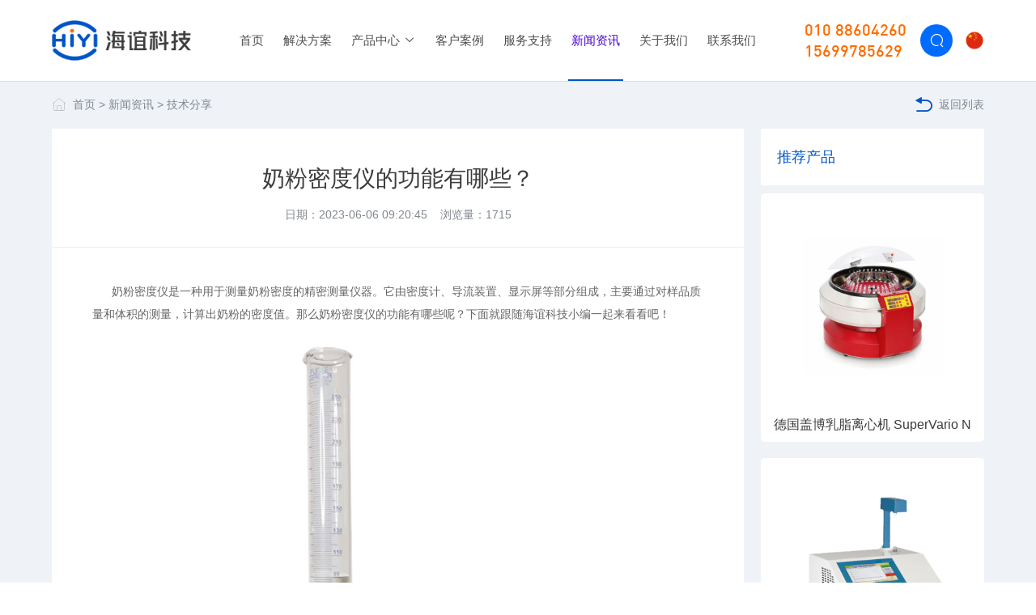

--- FILE ---
content_type: text/html; charset=utf-8
request_url: https://www.hiyimilk.com/jishufenxiang/1157.html
body_size: 8199
content:
<!DOCTYPE html>
<html lang="zh-cn">

<head>
    <meta charset="utf-8" />
    <meta http-equiv="X-UA-Compatible" content="IE=edge,chrome=1">
    <meta name="renderer" content="webkit">
    <meta name="viewport" content="width=device-width, initial-scale=1, maximum-scale=1">
    <title>奶粉密度仪的功能有哪些？-技术分享-北京海谊科技有限公司</title>
    <meta name="keywords" content="">
    <meta name="description" content="奶粉密度仪是一种用于测量奶粉密度的精密测量仪器。它由密度计、导流装置、显示屏等部分组成，主要通过对样品质量和体积的测量，计算出奶粉的密度值。那么奶粉密度仪的功能有哪些呢？下面就跟随海谊科技小编一起来看看吧！奶粉密度仪是一种用于测量奶粉密度的仪器，它的主要功能包括以下几点：测量精度高：奶粉密度仪采">
    <link rel="shortcut icon" href="/favicon.ico" type="image/x-icon">
    <link rel="stylesheet" type="text/css" href="https://at.alicdn.com/t/font_2695432_w9et1xp01gm.css">
    <link rel="stylesheet" type="text/css" href="/themes/default/skin/css/animate.css">
    <link rel="stylesheet" type="text/css" href="/themes/default/skin/css/swiper.min.css">
    <link rel="stylesheet" type="text/css" href="/themes/default/skin/css/public.css?t=20230509085450">
    <link rel="stylesheet" type="text/css" href="/themes/default/skin/css/index.css?t=20221227130228">
    <link rel="stylesheet" type="text/css" href="/themes/default/skin/css/ny.css?t=20241225140636">
    <link rel="stylesheet" type="text/css" href="/themes/default/skin/css/responsive.css?t=20220331170655">
    <script type="text/javascript" src="/themes/default/skin/js/jquery.js"></script>
    <script type="text/javascript" src="/themes/default/skin/js/swiper.min.js"></script>
    <!--[if lt IE 9]>
      <script src="https://cdn.bootcdn.net/ajax/libs/html5shiv/r29/html5.min.js"></script>
      <script src="https://cdn.bootcdn.net/ajax/libs/respond.js/1.4.2/respond.min.js"></script>
    <![endif]-->
    <script language="javascript" src="https://put.zoosnet.net/JS/LsJS.aspx?siteid=PUT92599575&float=1&lng=cn"></script>
</head>

<body class="">
    <div class="header ">
        <div class="wp flex">
            <div class="logo flex-v-center">
                <div class="flex-left">
                    <a href="/"><img class="logo-ico-1" src="/uploads/image/20210727/1627367475707581.png" alt="北京海谊科技有限公司"><img class="logo-ico-2" src="/uploads/image/20210727/1627367468253963.png" alt="北京海谊科技有限公司"></a>
                </div>
            </div>
            <ul class="nav flex">
                <li class=" flex-v-center"><a href="/">首页</a></li>
                
                <li class=" flex-v-center nav-li-21">
                    
                    <a href="/jiejuefangan.html">解决方案</a>
                    
                </li>
                
                <li class=" flex-v-center nav-li-3">
                    
                    <a href="/shipinshebei.html">产品中心 <i class="iconfont icon-Down"></i></a>
                    <div class="subnav-wrap">
                        <div class="subnav-product flex">
                            
                            <div class="item">
                                <div class="tit"><a href="/shipinshebei.html">乳品成分检测</a></div>
                                <ul class="subnav-list">
                                    
                                    <li>
                                        <a href="/niunaifenxiyi.html" title="牛奶分析仪">牛奶分析仪</a>
                                    </li>
                                    
                                    <li>
                                        <a href="/yangnaifenxiyi.html" title="羊奶分析仪">羊奶分析仪</a>
                                    </li>
                                    
                                    <li>
                                        <a href="/tuonaifenxiyi.html" title="驼奶分析仪">驼奶分析仪</a>
                                    </li>
                                    
                                    <li>
                                        <a href="/niunailixinji.html" title="乳脂离心机">乳脂离心机</a>
                                    </li>
                                    
                                    <li>
                                        <a href="/pijiufenxiyi.html" title="啤酒分析仪">啤酒分析仪</a>
                                    </li>
                                    
                                    <li>
                                        <a href="/bashimiejunji.html" title="巴氏灭菌机">巴氏灭菌机</a>
                                    </li>
                                    
                                    <li>
                                        <a href="/product80.html" title="均质机">均质机</a>
                                    </li>
                                    
                                    <li>
                                        <a href="/ruzhiji.html" title="乳脂计">乳脂计</a>
                                    </li>
                                    
                                    <li>
                                        <a href="/niunaibingdianyi.html" title="冰点仪">冰点仪</a>
                                    </li>
                                    
                                    <li>
                                        <a href="/niunaitixibaoyi.html" title="体细胞分析仪">体细胞分析仪</a>
                                    </li>
                                    
                                    <li>
                                        <a href="/product35.html" title="其他">其他</a>
                                    </li>
                                    
                                    <li>
                                        <a href="/rupinanquankuaisujianceshizhit.html" title="乳品快检试纸条">乳品快检试纸条</a>
                                    </li>
                                    
                                    <li>
                                        <a href="/niunailing.html" title="牛奶制冷罐">牛奶制冷罐</a>
                                    </li>
                                    
                                    <li>
                                        <a href="/rupinanquanjianceshebei.html" title="乳品安全检测设备">乳品安全检测设备</a>
                                    </li>
                                    
                                </ul>
                            </div>
                            
                            <div class="item">
                                <div class="tit"><a href="/shiyanshiyiqi.html">实验室仪器</a></div>
                                <ul class="subnav-list">
                                    
                                    <li>
                                        <a href="/lizijishuqi.html" title="粒子计数器">粒子计数器</a>
                                    </li>
                                    
                                    <li>
                                        <a href="/shiyanshihaocai.html" title="实验室耗材">实验室耗材</a>
                                    </li>
                                    
                                    <li>
                                        <a href="/lixinji.html" title="离心机">离心机</a>
                                    </li>
                                    
                                    <li>
                                        <a href="/xipingji.html" title="洗瓶机">洗瓶机</a>
                                    </li>
                                    
                                    <li>
                                        <a href="/hechengfanyingshebei.html" title="合成/反应设备">合成/反应设备</a>
                                    </li>
                                    
                                    <li>
                                        <a href="/fenguangguangduji.html" title="分光光度计">分光光度计</a>
                                    </li>
                                    
                                    <li>
                                        <a href="/dianzitianping.html" title="电子天平">电子天平</a>
                                    </li>
                                    
                                    <li>
                                        <a href="/yetizhuanyi.html" title="液体转移">液体转移</a>
                                    </li>
                                    
                                    <li>
                                        <a href="/jiarebanampcilijiaobanqi.html" title="加热板&amp;磁力搅拌器">加热板&amp;磁力搅拌器</a>
                                    </li>
                                    
                                    <li>
                                        <a href="/yaochuang.html" title="摇床">摇床</a>
                                    </li>
                                    
                                    <li>
                                        <a href="/hunyunyi.html" title="混匀仪">混匀仪</a>
                                    </li>
                                    
                                    <li>
                                        <a href="/dingzhijiaobanqi.html" title="顶置搅拌器">顶置搅拌器</a>
                                    </li>
                                    
                                    <li>
                                        <a href="/xuanzhuanzhengfayi.html" title="旋转蒸发仪">旋转蒸发仪</a>
                                    </li>
                                    
                                    <li>
                                        <a href="/hengwenshuiyu.html" title="恒温水浴">恒温水浴</a>
                                    </li>
                                    
                                    <li>
                                        <a href="/pcrfenxiyi.html" title="PCR分析仪">PCR分析仪</a>
                                    </li>
                                    
                                    <li>
                                        <a href="/chaoshengboqingxi.html" title="超声波清洗">超声波清洗</a>
                                    </li>
                                    
                                    <li>
                                        <a href="/ningjiaochengxiangyi.html" title="凝胶成像仪">凝胶成像仪</a>
                                    </li>
                                    
                                    <li>
                                        <a href="/peiyangxiangxilie.html" title="培养箱系列">培养箱系列</a>
                                    </li>
                                    
                                    <li>
                                        <a href="/eryanghuatanxibaopeiyangxilie.html" title="二氧化碳细胞培养系列">二氧化碳细胞培养系列</a>
                                    </li>
                                    
                                    <li>
                                        <a href="/mafulu.html" title="马弗炉">马弗炉</a>
                                    </li>
                                    
                                    <li>
                                        <a href="/yiyonglengcangshebei.html" title="医用冷藏设备">医用冷藏设备</a>
                                    </li>
                                    
                                    <li>
                                        <a href="/shengwuanquangui.html" title="生物安全柜">生物安全柜</a>
                                    </li>
                                    
                                    <li>
                                        <a href="/yedanshengwurongqi.html" title="液氮容器">液氮容器</a>
                                    </li>
                                    
                                    <li>
                                        <a href="/bashixiaoduqi.html" title="巴氏消毒器">巴氏消毒器</a>
                                    </li>
                                    
                                    <li>
                                        <a href="/jiyinqiang.html" title="基因枪">基因枪</a>
                                    </li>
                                    
                                    <li>
                                        <a href="/weishengwujiance.html" title="微生物检测">微生物检测</a>
                                    </li>
                                    
                                    <li>
                                        <a href="/shentouji.html" title="渗透计">渗透计</a>
                                    </li>
                                    
                                    <li>
                                        <a href="/thermo-scientific-multiskan-fc.html" title="酶标仪">酶标仪</a>
                                    </li>
                                    
                                    <li>
                                        <a href="/dongganji.html" title="冻干机">冻干机</a>
                                    </li>
                                    
                                    <li>
                                        <a href="/liudonghechengxitong.html" title="流动合成系统">流动合成系统</a>
                                    </li>
                                    
                                </ul>
                            </div>
                            
                            <div class="item">
                                <div class="tit"><a href="/yanseguanlishebei.html">颜色管理设备</a></div>
                                <ul class="subnav-list">
                                    
                                    <li>
                                        <a href="/biaozhunduisedengxiang.html" title="标准对色灯箱">标准对色灯箱</a>
                                    </li>
                                    
                                    <li>
                                        <a href="/sechayi.html" title="色差仪">色差仪</a>
                                    </li>
                                    
                                    <li>
                                        <a href="/fenguangceseyi.html" title="分光测色仪">分光测色仪</a>
                                    </li>
                                    
                                    <li>
                                        <a href="/miduyi.html" title="密度仪">密度仪</a>
                                    </li>
                                    
                                    <li>
                                        <a href="/wuduyi.html" title="雾度仪">雾度仪</a>
                                    </li>
                                    
                                    <li>
                                        <a href="/guangzeduyi.html" title="光泽度仪">光泽度仪</a>
                                    </li>
                                    
                                    <li>
                                        <a href="/tuxiangceshika.html" title="图像测试卡">图像测试卡</a>
                                    </li>
                                    
                                </ul>
                            </div>
                            
                            <div class="item">
                                <div class="tit"><a href="/qitijianceshebei.html">气体检测设备</a></div>
                                <ul class="subnav-list">
                                    
                                    <li>
                                        <a href="/-ranqinenyuanjiancefangan-.html" title="燃气能源检测方案">燃气能源检测方案</a>
                                    </li>
                                    
                                    <li>
                                        <a href="/jiejingshihuanjingjiancefangan.html" title="洁净室环境检测方案">洁净室环境检测方案</a>
                                    </li>
                                    
                                    <li>
                                        <a href="/gongyeqitijiancefangan.html" title="工业气体监测方案">工业气体监测方案</a>
                                    </li>
                                    
                                    <li>
                                        <a href="/huanjingwuranjiancefangan.html" title="环境污染监测方案">环境污染监测方案</a>
                                    </li>
                                    
                                </ul>
                            </div>
                            
                            <div class="item">
                                <div class="tit"><a href="/shuizhijianceshebei.html">水质检测设备</a></div>
                                <ul class="subnav-list">
                                    
                                    <li>
                                        <a href="/codceding.html" title="COD测定">COD测定</a>
                                    </li>
                                    
                                    <li>
                                        <a href="/andanceding.html" title="氨氮测定">氨氮测定</a>
                                    </li>
                                    
                                    <li>
                                        <a href="/zonglinceding.html" title="总磷测定">总磷测定</a>
                                    </li>
                                    
                                    <li>
                                        <a href="/zongdanceding.html" title="总氮测定">总氮测定</a>
                                    </li>
                                    
                                    <li>
                                        <a href="/zhongjinshuceding.html" title="重金属测定">重金属测定</a>
                                    </li>
                                    
                                    <li>
                                        <a href="/xiaoducanliuceding.html" title="消毒残留测定">消毒残留测定</a>
                                    </li>
                                    
                                    <li>
                                        <a href="/zheguangyiyiceding.html" title="折光仪仪测定">折光仪仪测定</a>
                                    </li>
                                    
                                    <li>
                                        <a href="/qitajiancexiangmu.html" title="其他检测项目">其他检测项目</a>
                                    </li>
                                    
                                </ul>
                            </div>
                            
                        </div>
                    </div>
                    
                </li>
                
                <li class=" flex-v-center nav-li-4">
                    
                    <a href="/ruzhipinqiye.html">客户案例</a>
                    
                </li>
                
                <li class=" flex-v-center nav-li-5">
                    
                    <a href="/fuwuzhichi.html">服务支持</a>
                    
                </li>
                
                <li class="cur flex-v-center nav-li-2">
                    
                    <a href="/xinwenzixun.html">新闻资讯</a>
                    
                </li>
                
                <li class=" flex-v-center nav-li-1">
                    
                    <a href="/guanyuwomen.html">关于我们</a>
                    
                </li>
                
                <li class=" flex-v-center nav-li-6">
                    
                    <a href="/lianxiwomen.html">联系我们</a>
                    
                </li>
                
            </ul>

            <div class="header-r flex-v-center">
                <div class="flex">
                    <div class="tel">
                        010 88604260<br>15699785629
                    </div>
                    <div class="topser flex-v-center pore">
                        <a href="javascript:;" class="toSearch"><i class="iconfont icon-sousuo"></i></a>
                        <div class="serpc">
                            <form action="/search.html" method="get" class="flex pore">
                                <input type="text" name="keyword" placeholder="输入关键词搜索" class="inp">
                                <input type="submit" class="sub" value="">
                            </form>
                            <span class="iconfont swiper-icons icon-close close"></span>
                        </div>
                    </div>
                    <div class="change-lang">
                        <img src="/themes/default/skin/images/common/lang-cn.png" alt="Chinese">
                        <ul>
                            <li>
                                <a href="https://www.hiyilab.com/" title="English">
                                    <img src="/themes/default/skin/images/common/lang-en.png" alt="English">
                                </a>
                            </li>
                            <!-- <li>
                                <a href="http://www.hiyimilk.com/" title="Chinese">
                                    <img src="/themes/default/skin/images/common/lang-cn.png" alt="Chinese">
                                </a>
                            </li> -->
                        </ul>
                    </div>
                </div>
            </div>
        </div>
    </div>

    <!-- 移动端头部s -->
    <div class="headerm flex">
        <div class="logo flex-v-center"><a href="/"><img src="/uploads/image/20210727/1627367468253963.png" alt="北京海谊科技有限公司"></a></div>
        <div class="mobNavbtn flex">
            <a href="javascript:;" class="trans searchbtn toSearch2 flex-v-center"><img src="/themes/default/skin/images/common/serbtn.svg" height="20"></a>
            <div class="flex-v-center"><button class="menu-btn"><span class="line-1"></span><span class="line-2"></span><span class="line-3"></span>MENU</button></div>
        </div>
    </div>
    <div class="sermob">
        <form action="/search.html" method="get" class="flex">
            <input type="text" name="keyword" placeholder="输入关键词搜索" class="inp">
            <input type="submit" class="sub" value="">
        </form>
        <span class="swiper-icons iconfont icon-close close"></span>
    </div>
    <div class="mobNav">
        <ul>
            <li class="">
                <div class="navp flex"><a href="/" title="首页">首页</a></div>
            </li>
            
            <li class="">
                <div class="navp flex">
                    <a href="/jiejuefangan.html" title="解决方案">解决方案</a>
                    
                </div>
                
            </li>
            
            <li class="">
                <div class="navp flex">
                    <a href="/shipinshebei.html" title="产品中心">产品中心</a>
                    
                    <i><img src="/themes/default/skin/images/common/jiahao.png"></i>
                    
                </div>
                
                <div class="subNavm">
                    
                    <a href="/shipinshebei.html" title="乳品成分检测">乳品成分检测</a>
                    
                    <a href="/shiyanshiyiqi.html" title="实验室仪器">实验室仪器</a>
                    
                    <a href="/yanseguanlishebei.html" title="颜色管理设备">颜色管理设备</a>
                    
                    <a href="/qitijianceshebei.html" title="气体检测设备">气体检测设备</a>
                    
                    <a href="/shuizhijianceshebei.html" title="水质检测设备">水质检测设备</a>
                    
                </div>
                
            </li>
            
            <li class="">
                <div class="navp flex">
                    <a href="/ruzhipinqiye.html" title="客户案例">客户案例</a>
                    
                    <i><img src="/themes/default/skin/images/common/jiahao.png"></i>
                    
                </div>
                
                <div class="subNavm">
                    
                    <a href="/ruzhipinqiye.html" title="乳制品企业">乳制品企业</a>
                    
                    <a href="/muchang.html" title="牧场">牧场</a>
                    
                    <a href="/xumujiancezhan.html" title="畜牧检测站">畜牧检测站</a>
                    
                    <a href="/shounaichang.html" title="收奶厂">收奶厂</a>
                    
                    <a href="/shengwushiyanshi.html" title="生物实验室">生物实验室</a>
                    
                </div>
                
            </li>
            
            <li class="">
                <div class="navp flex">
                    <a href="/fuwuzhichi.html" title="服务支持">服务支持</a>
                    
                </div>
                
            </li>
            
            <li class="cur">
                <div class="navp flex">
                    <a href="/xinwenzixun.html" title="新闻资讯">新闻资讯</a>
                    
                    <i><img src="/themes/default/skin/images/common/jiahao.png"></i>
                    
                </div>
                
                <div class="subNavm">
                    
                    <a href="/jishufenxiang.html" title="技术分享">技术分享</a>
                    
                    <a href="/gongsixinwen.html" title="公司新闻">公司新闻</a>
                    
                    <a href="/hangyedongtai.html" title="行业动态">行业动态</a>
                    
                </div>
                
            </li>
            
            <li class="">
                <div class="navp flex">
                    <a href="/guanyuwomen.html" title="关于我们">关于我们</a>
                    
                    <i><img src="/themes/default/skin/images/common/jiahao.png"></i>
                    
                </div>
                
                <div class="subNavm">
                    
                    <a href="/guanyuwomen.html#intro" title="企业介绍">企业介绍</a>
                    
                    <a href="/guanyuwomen.html#culture" title="企业文化">企业文化</a>
                    
                    <a href="/guanyuwomen.html#honor" title="资质认证">资质认证</a>
                    
                    <a href="/guanyuwomen.html#album" title="企业形象">企业形象</a>
                    
                </div>
                
            </li>
            
            <li class="">
                <div class="navp flex">
                    <a href="/lianxiwomen.html" title="联系我们">联系我们</a>
                    
                </div>
                
            </li>
            
        </ul>
    </div>
    <!-- 移动端头部e -->
<div class="page-mbx">
    <div class="wp flex">
        <div class="mbx"><i class="iconfont icon-shouye-black"></i><a href="/">首页</a> > <a href="/xinwenzixun.html">新闻资讯</a> > <a href="/jishufenxiang.html">技术分享</a></div>
        <a href="/jishufenxiang.html" class="back"><i class="iconfont icon-back"></i>返回列表</a>
    </div>
</div>

<div class="bg-gray detail-wrap detail-news">
    <div class="detail-contianer wp clearfix">
        <div class="detail-left fl">
            <div class="news-title">
                <h1>奶粉密度仪的功能有哪些？</h1>
                <div class="other">日期：2023-06-06 09:20:45&nbsp;&nbsp;&nbsp;&nbsp;浏览量：1715</div>
            </div>
            <div class="detail-cont js-tab-content">
                <div class="cont-item item">
                    <p><span style=";font-family:Calibri;font-size:12px">　　</span><span style=";font-family:宋体;font-size:14px">奶粉密度仪是一种用于测量奶粉密度的精密测量仪器。它由密度计、导流装置、显示屏等部分组成，主要通过对样品质量和体积的测量，计算出奶粉的密度值。那么奶粉密度仪的功能有哪些呢？下面就跟随海谊科技小编一起来看看吧！</span></p><p style="text-align: center;"><span style=";font-family:宋体;font-size:14px"><img src="/uploads/image/20230606/1686014504711843.jpg" title="1686014504711843.jpg" alt="奶粉密度仪.jpg"/></span></p><p><strong><span style="font-family: 宋体;font-size: 14px">奶粉密度仪是一种用于测量奶粉密度的仪器，它的主要功能包括以下几点：</span></strong></p><p><span style=";font-family:宋体;font-size:14px">测量精度高：奶粉密度仪采用了精密的传感器和先进的测量技术，能够实现高精度的密度测量。</span></p><p><span style=";font-family:宋体;font-size:14px">显示直观：奶粉密度仪通常带有液晶显示屏，可以直观地显示测量结果，方便用户观察。</span></p><p><span style=";font-family:宋体;font-size:14px">操作简便：奶粉密度仪使用方便，只需要将样品放置在仪器上即可进行测量，同时操作步骤简单，无需复杂操作。</span></p><p><span style=";font-family:宋体;font-size:14px"><span style="font-family:宋体">多种单位：奶粉密度仪可以根据用户需求设置不同的密度测量单位，如</span><span style="font-family:宋体">g/cm³、kg/m³等。</span></span></p><p><span style=";font-family:宋体;font-size:14px">适用范围广：奶粉密度仪不仅可以用于测量各种奶粉的密度，还可以用于测量其他粉状物质的密度，如食盐、面粉等。</span></p><p><span style=";font-family:宋体;font-size:14px">快速测试：奶粉密度仪测试速度较快，通常几秒钟就能够完成一次测量，提高了工作效率。</span></p><p><span style="font-size: 14px; font-family: 宋体;">　　综上所述，</span><a href="http://www.hiyimilk.com" target="_self"><span style="font-family: 宋体; font-size: 14px; text-decoration: underline; color: rgb(112, 48, 160);"><strong>奶粉密度仪</strong></span></a><span style="font-size: 14px; font-family: 宋体;">主要是为了方便用户快速、准确地测量奶粉的密度，并提高工作效率，同时其操作简便、显示直观等特点也让其在实际使用中得到广泛应用。以上关于奶粉密度仪的功能有哪些，就为大家分享到这里，希望这篇文章对大家有所帮助。如果还有其他关于奶粉密度仪的问题想要了解，可以关注海谊科技或给小编留言，我们期待与您一起探讨!</span></p><p><br/></p>
                </div>
            </div>
            <div class="detail-tool flex">
                <div class="aleft flex-left">
                    分享到：
                    <div class="bdsharebuttonbox bdshare-button-style0-16" data-bd-bind="1527143976117" style="position: relative; top: -2px">
                        <a href="#" class="bds_qzone" data-cmd="qzone" title="分享到QQ空间"></a>
                        <a href="#" class="bds_tsina" data-cmd="tsina" title="分享到新浪微博"></a>
                        <a href="#" class="bds_weixin" data-cmd="weixin" title="分享到微信"></a></div>
                    <script>
                    window._bd_share_config = { "common": { "bdSnsKey": {}, "bdText": "", "bdMini": "2", "bdPic": "", "bdStyle": "0", "bdSize": "16" }, "share": {} };
                    with(document) 0[(getElementsByTagName('head')[0] || body).appendChild(createElement('script')).src = 'http://bdimg.share.baidu.com/static/api/js/share.js?v=89860593.js?cdnversion=' + ~(-new Date() / 36e5)];
                    </script>
                </div>
                <ul class="aright flex">
                   <li>上一文章：<a href="/jishufenxiang/1155.html">乳品成分分析仪有哪些作用？</a></li> 
                   <li>下一文章：<a href="/jishufenxiang/1159.html">牛奶快速检测仪的维护保养方法</a></li> 
                </ul>

            </div>
        </div>
        <div class="detail-right fr">
            <div class="side-title">推荐产品</div>
            <div class="side-product">
                
                <div class="product-item">
                    <a href="/niunailixinji/32.html" class="abox trans-mask">
                        <div class="pic list-pic">
                            <img src="/themes/default/skin/images/holder-product.png" alt="placeholder">
                            <img class="list-img" src="/uploads/image/20210728/1627460845197515.jpg" alt="德国盖博乳脂离心机 SuperVario N">
                        </div>
                        <div class="tit elp">德国盖博乳脂离心机 SuperVario N</div>
                    </a>
                </div>
                
                <div class="product-item">
                    <a href="/niunaibingdianyi/20.html" class="abox trans-mask">
                        <div class="pic list-pic">
                            <img src="/themes/default/skin/images/holder-product.png" alt="placeholder">
                            <img class="list-img" src="/uploads/image/20210728/1627451938547259.jpg" alt="德国盖博 Cryostar I 牛奶冰点仪">
                        </div>
                        <div class="tit elp">德国盖博 Cryostar I 牛奶冰点仪</div>
                    </a>
                </div>
                
            </div>
        </div>
    </div>
</div>
    <div class="footer">
        <div class="fta wp flex">
            <div class="foot-nav flex-left">
                <div class="item">
                    <div class="tit">解决方案</div>
                    <ul>
                        
                        <li>
                            <a href="/jiejuefangan/193.html">实验室解决方案</a>
                        </li>
                        
                        <li>
                            <a href="/jiejuefangan/190.html">颜色管理设备与解决方案</a>
                        </li>
                        
                        <li>
                            <a href="/jiejuefangan/189.html">牛奶加工厂解决方案</a>
                        </li>
                        
                        <li>
                            <a href="/jiejuefangan/16.html">水处理解决方案</a>
                        </li>
                        
                    </ul>
                </div>
                <div class="item">
                    <div class="tit">产品中心</div>
                    <ul>
                        
                        <li>
                            <a href="/shipinshebei.html">乳品成分检测</a>
                        </li>
                        
                        <li>
                            <a href="/shiyanshiyiqi.html">实验室仪器</a>
                        </li>
                        
                        <li>
                            <a href="/yanseguanlishebei.html">颜色管理设备</a>
                        </li>
                        
                        <li>
                            <a href="/qitijianceshebei.html">气体检测设备</a>
                        </li>
                        
                        <li>
                            <a href="/shuizhijianceshebei.html">水质检测设备</a>
                        </li>
                        
                    </ul>
                </div>
                <div class="item">
                    <div class="tit">关于我们</div>
                    <ul>
                        
                        <li>
                            <a href="/guanyuwomen.html#intro">企业介绍</a>
                        </li>
                        
                        <li>
                            <a href="/guanyuwomen.html#culture">企业文化</a>
                        </li>
                        
                        <li>
                            <a href="/guanyuwomen.html#honor">资质认证</a>
                        </li>
                        
                        <li>
                            <a href="/guanyuwomen.html#album">企业形象</a>
                        </li>
                        
                    </ul>
                </div>
                <div class="item">
                    <div class="tit">快捷导航</div>
                    <ul>
                        <li><a href="/fuwuzhichi.html">服务支持</a></li>
                        <li><a href="/xinwenzixun.html">新闻资讯</a></li>
                        <li><a href="/lianxiwomen.html">联系我们</a></li>
                        <li><a href="/lianxiwomen.html#message">在线留言</a></li>
                    </ul>
                </div>
                <div class="item">
                    <div class="tit">联系合作</div>
                    <div class="tel">010 88604260</div>
                    <ul>
                        <li>手机：186 0134 6437</li>
                        <li>邮箱：info@hiyipro.com</li>
                        <li>微信：186 0134 6437</li>
                    </ul>
                </div>
            </div>
            <div class="foot-contact">
                <ul class="flex-left qr">
                    <li>
                        <img src="/uploads/image/20210727/1627371941678892.png" alt="公众号二维码">
                        <p>公众号二维码</p>
                    </li>
                    <li>
                        <img src="/uploads/image/20220827/1661585926638399.jpg" alt="微信咨询">
                        <p>微信咨询</p>
                    </li>
                </ul>
                <div class="focus">
                    <a href="https://www.ixigua.com/home/3474869324615422/" target="_blank" rel="nofollow"><img src="/themes/default/skin/images/focus-1.png" alt="西瓜视频"></a>
                    <a href="https://www.youtube.com/channel/UC8RHgfxP04Mm5g515jtEfYA" target="_blank" rel="nofollow"><img src="/themes/default/skin/images/focus-4.png" alt="youtube"></a>
                    <a href="https://www.facebook.com/HiYi-Lab-109052611419210" target="_blank" rel="nofollow"><img src="/themes/default/skin/images/focus-2.png" alt="facebook"></a>
                    <a href="https://twitter.com/ProHiyi" target="_blank" rel="nofollow"><img src="/themes/default/skin/images/focus-3.png" alt="twitter"></a>
                    
                </div>
            </div>
        </div>
        
        <div class="ftc">
            <div class="wp flex">
               <p class="aleft">版权所有 © 2022 北京海谊科技有限公司&emsp;备案号：<a href="https://beian.miit.gov.cn/" target="_blank" rel="nofollow">京ICP12345678号</a>&emsp;<a href="https://www.szxswl.cn/" target="_blank">技术支持：线尚网络</a></p>
               <p class="aright"><a href="/sitemap.xml" target="_blank">网站地图</a> <a href="/public/mzsm.html" target="_blank">免责申明</a></p>   
            </div>
        </div>
    </div>

    <div class="sz-kefu" style="display: none;">
        <ul>
            <li class="qq">
                <div class="sidebox">
                    <h5>在线咨询<i class="close"><img src="/themes/default/skin/images/common/kclose.png"></i></h5>
                    <a target="_blank" href="https://wpa.qq.com/msgrd?v=3&amp;uin=&amp;site=qq&amp;menu=yes" rel="nofollow">在线咨询</a>
                </div>
            </li>
            <li class="kf1">
                <a href="javascript:void(0);">
                    <div class="sidebox"><img class="kImg" src="/themes/default/skin/images/common/kf_1.png"></div>
                </a>
            </li>
            <li class="kf5">
                <a href="/lianxiwomen.html#message" target="_blank">
                    <div class="sidebox"><img class="kImg" src="/themes/default/skin/images/common/kf_message.png"></div>
                </a>
            </li>
            <li class="kf2"><a href="javascript:void(0);">
                    <div class="sidebox"><img class="kImg" src="/themes/default/skin/images/common/kf_2.png">
                        <div class="kf_wx" style="display: none;"><img width="110" height="110" src="/uploads/image/20220827/1661585926638399.jpg">
                            <p>微信咨询</p>
                        </div>
                    </div>
                </a>
            </li>
            <li class="kf3"><a href="javascript:void(0);">
                    <div class="sidebox sidebox3" style="width: 50px;"><img class="kImg" src="/themes/default/skin/images/common/kf_3.png">010 88604260</div>
                </a>
            </li>
            <li class="kf4"><a href="javascript:goTop();" class="sidetop"><img class="kImg" src="/themes/default/skin/images/common/kf_4.png"></a></li>
        </ul>
    </div>

    <!--Video -->
       <div class="video_shadow">
           <div class="playnow">
               <div class="closevideo"><span>×</span></div>
               <div class="video_control">
                   <video class="show-video" id="play_video" controlslist="nodownload" controls='controls' autoplay="autoplay" controlsList='nodownload' width="800" height="500">
                       <br />
                       <br />
                       <br />
                       &nbsp;&nbsp;&nbsp;&nbsp;&nbsp;&nbsp;&nbsp;&nbsp;&nbsp;&nbsp;It is detected that your browser version is too low. Please upgrade or change your browser to enjoy a better experience!
                   </video>
               </div>
           </div>
       </div>
       <script>
       function playmsid(vid) {
           $('.video_shadow').css('display', 'block');
           var vidoSrc = $('#' + vid).attr("videohref");
           $('.playnow video').attr('src', vidoSrc);
           $('#nb_invite_wrap').hide();
       }

        $(function() {
           $('.video-play').click(function(){
               $('.video_shadow').css('display', 'block');
               var vidoSrc = $(this).attr("videohref");
               $('.playnow video').attr('src', vidoSrc);
               $('#nb_invite_wrap').hide();
           })
           $('.closevideo span').click(function() {
               $('.video_shadow').css('display', 'none');
               $('.playnow video').trigger('pause');
               $('#nb_invite_wrap').show();
           })
           $('video').bind('contextmenu', function() { return false; });

           $('.video_shadow').click(function() {
               $('.play_over').hide();
               $('#nb_invite_wrap').show();
           })

           $('.video_shadow').click(function() {
               $(this).css('display', 'none');
               $('.playnow video').trigger('pause');
               $('#nb_invite_wrap').show();
           })
       });
       </script>
       
    <script type="text/javascript" src="/themes/default/skin/js/wow.min.js"></script>
    <script type="text/javascript" src="/themes/default/skin/js/jquery.waypoints.min.js"></script>
    <script type="text/javascript" src="/themes/default/skin/js/jquery.countup.min.js"></script>
    <script type="text/javascript" src="/themes/default/skin/js/public.js?t=20210813140513"></script>
    <script type="text/javascript" src="/themes/default/skin/js/page.js?t=20210830114203"></script>
    <!-- 第三方统计 -->
    <!--<script>
var _hmt = _hmt || [];
(function() {
  var hm = document.createElement("script");
  hm.src = "https://hm.baidu.com/hm.js?ef85b218a3c3592c7c969b08b3490b0c";
  var s = document.getElementsByTagName("script")[0]; 
  s.parentNode.insertBefore(hm, s);
})();
</script>-->

</body>

</html>

--- FILE ---
content_type: text/css
request_url: https://at.alicdn.com/t/font_2695432_w9et1xp01gm.css
body_size: 220
content:
@font-face {
  font-family: "iconfont"; /* Project id 2695432 */
  src: url('//at.alicdn.com/t/font_2695432_w9et1xp01gm.woff2?t=1628846252017') format('woff2'),
       url('//at.alicdn.com/t/font_2695432_w9et1xp01gm.woff?t=1628846252017') format('woff'),
       url('//at.alicdn.com/t/font_2695432_w9et1xp01gm.ttf?t=1628846252017') format('truetype');
}

.iconfont {
  font-family: "iconfont" !important;
  font-size: 16px;
  font-style: normal;
  -webkit-font-smoothing: antialiased;
  -moz-osx-font-smoothing: grayscale;
}

.icon-Down:before {
  content: "\e625";
}

.icon-xiala:before {
  content: "\e623";
}

.icon-xunjia:before {
  content: "\e604";
}

.icon-pintrest:before {
  content: "\e778";
}

.icon-p:before {
  content: "\e6c3";
}

.icon-you-tube:before {
  content: "\e652";
}

.icon-in1:before {
  content: "\e603";
}

.icon-xiguashipin:before {
  content: "\e69d";
}

.icon-ins:before {
  content: "\e729";
}

.icon-xingming:before {
  content: "\e6a8";
}

.icon-shouji:before {
  content: "\e671";
}

.icon-dizhi:before {
  content: "\e6b3";
}

.icon-youjiantou-tianchong:before {
  content: "\e73d";
}

.icon-gouwuche:before {
  content: "\e622";
}

.icon-download:before {
  content: "\e610";
}

.icon-back:before {
  content: "\e645";
}

.icon-shouye-black:before {
  content: "\e602";
}

.icon-zixun1:before {
  content: "\e62a";
}

.icon-tumblr:before {
  content: "\e670";
}

.icon-Facebook-copy:before {
  content: "\e601";
}

.icon-tuite:before {
  content: "\e69a";
}

.icon-in:before {
  content: "\e728";
}

.icon-sousuo:before {
  content: "\e617";
}

.icon-wenhao:before {
  content: "\e618";
}

.icon-zixun:before {
  content: "\e661";
}

.icon-jiantou:before {
  content: "\e84f";
}

.icon-dianhua:before {
  content: "\e600";
}

.icon-close:before {
  content: "\e627";
}

.icon-fenxiang01:before {
  content: "\e6d1";
}



--- FILE ---
content_type: text/css
request_url: https://www.hiyimilk.com/themes/default/skin/css/animate.css
body_size: 3929
content:

/*第三方插件必备css*/
/*!
Animate.css - http://daneden.me/animate
Licensed under the MIT license - http://opensource.org/licenses/MIT
Copyright (c) 2014 Daniel Eden
Fix 2017-04-10
fadeIn动画距离统一为50px
*/
.animated{-webkit-animation-duration: .7s; animation-duration: .7s; -webkit-animation-fill-mode: both; animation-fill-mode: both;}
.animated.abig{-webkit-animation-duration: 2s; animation-duration: 2s;}
.animated.infinite{-webkit-animation-iteration-count: infinite; animation-iteration-count: infinite;}
/* originally authored by Nick Pettit - https://github.com/nickpettit/glide */
@-webkit-keyframes pulse{0%{-webkit-transform: scale3d(1, 1, 1); transform: scale3d(1, 1, 1);} 50%{-webkit-transform: scale3d(1.15, 1.15, 1.15); transform: scale3d(1.15, 1.15, 1.15);} 100%{-webkit-transform: scale3d(1, 1, 1); transform: scale3d(1, 1, 1);}}
@keyframes pulse{0%{-webkit-transform: scale3d(1, 1, 1); transform: scale3d(1, 1, 1);} 50%{-webkit-transform: scale3d(1.15, 1.15, 1.15); transform: scale3d(1.15, 1.15, 1.15);} 100%{-webkit-transform: scale3d(1, 1, 1); transform: scale3d(1, 1, 1);}}
.pulse{-webkit-animation-name: pulse; animation-name: pulse;}
@-webkit-keyframes rubberBand{0%{-webkit-transform: scale3d(1, 1, 1); transform: scale3d(1, 1, 1);} 30%{-webkit-transform: scale3d(1.25, 0.75, 1); transform: scale3d(1.25, 0.75, 1);} 40%{-webkit-transform: scale3d(0.75, 1.25, 1); transform: scale3d(0.75, 1.25, 1);} 50%{-webkit-transform: scale3d(1.15, 0.85, 1); transform: scale3d(1.15, 0.85, 1);} 65%{-webkit-transform: scale3d(.95, 1.05, 1); transform: scale3d(.95, 1.05, 1);} 75%{-webkit-transform: scale3d(1.05, .95, 1); transform: scale3d(1.05, .95, 1);} 100%{-webkit-transform: scale3d(1, 1, 1); transform: scale3d(1, 1, 1);}}
@keyframes rubberBand{0%{-webkit-transform: scale3d(1, 1, 1); transform: scale3d(1, 1, 1);} 30%{-webkit-transform: scale3d(1.25, 0.75, 1); transform: scale3d(1.25, 0.75, 1);} 40%{-webkit-transform: scale3d(0.75, 1.25, 1); transform: scale3d(0.75, 1.25, 1);} 50%{-webkit-transform: scale3d(1.15, 0.85, 1); transform: scale3d(1.15, 0.85, 1);} 65%{-webkit-transform: scale3d(.95, 1.05, 1); transform: scale3d(.95, 1.05, 1);} 75%{-webkit-transform: scale3d(1.05, .95, 1); transform: scale3d(1.05, .95, 1);} 100%{-webkit-transform: scale3d(1, 1, 1); transform: scale3d(1, 1, 1);}}
.rubberBand{-webkit-animation-name: rubberBand; animation-name: rubberBand;}
@-webkit-keyframes shake{0%, 100%{-webkit-transform: translate3d(0, 0, 0); transform: translate3d(0, 0, 0);} 10%, 30%, 50%, 70%, 90%{-webkit-transform: translate3d(-10px, 0, 0); transform: translate3d(-10px, 0, 0);} 20%, 40%, 60%, 80%{-webkit-transform: translate3d(10px, 0, 0); transform: translate3d(10px, 0, 0);}}
@keyframes shake{0%, 100%{-webkit-transform: translate3d(0, 0, 0); transform: translate3d(0, 0, 0);} 10%, 30%, 50%, 70%, 90%{-webkit-transform: translate3d(-10px, 0, 0); transform: translate3d(-10px, 0, 0);} 20%, 40%, 60%, 80%{-webkit-transform: translate3d(10px, 0, 0); transform: translate3d(10px, 0, 0);}}
.shake{-webkit-animation-name: shake; animation-name: shake;}
@-webkit-keyframes swing{20%{-webkit-transform: rotate3d(0, 0, 1, 15deg); transform: rotate3d(0, 0, 1, 15deg);} 40%{-webkit-transform: rotate3d(0, 0, 1, -10deg); transform: rotate3d(0, 0, 1, -10deg);} 60%{-webkit-transform: rotate3d(0, 0, 1, 5deg); transform: rotate3d(0, 0, 1, 5deg);} 80%{-webkit-transform: rotate3d(0, 0, 1, -5deg); transform: rotate3d(0, 0, 1, -5deg);} 100%{-webkit-transform: rotate3d(0, 0, 1, 0deg); transform: rotate3d(0, 0, 1, 0deg);}}
@keyframes swing{20%{-webkit-transform: rotate3d(0, 0, 1, 15deg); transform: rotate3d(0, 0, 1, 15deg);} 40%{-webkit-transform: rotate3d(0, 0, 1, -10deg); transform: rotate3d(0, 0, 1, -10deg);} 60%{-webkit-transform: rotate3d(0, 0, 1, 5deg); transform: rotate3d(0, 0, 1, 5deg);} 80%{-webkit-transform: rotate3d(0, 0, 1, -5deg); transform: rotate3d(0, 0, 1, -5deg);} 100%{-webkit-transform: rotate3d(0, 0, 1, 0deg); transform: rotate3d(0, 0, 1, 0deg);}}
.swing{-webkit-transform-origin: top center; -ms-transform-origin: top center; transform-origin: top center; -webkit-animation-name: swing; animation-name: swing;}
@-webkit-keyframes tada{0%{-webkit-transform: scale3d(1, 1, 1); transform: scale3d(1, 1, 1);} 10%, 20%{-webkit-transform: scale3d(.9, .9, .9) rotate3d(0, 0, 1, -3deg); transform: scale3d(.9, .9, .9) rotate3d(0, 0, 1, -3deg);} 30%, 50%, 70%, 90%{-webkit-transform: scale3d(1.1, 1.1, 1.1) rotate3d(0, 0, 1, 3deg); transform: scale3d(1.1, 1.1, 1.1) rotate3d(0, 0, 1, 3deg);} 40%, 60%, 80%{-webkit-transform: scale3d(1.1, 1.1, 1.1) rotate3d(0, 0, 1, -3deg); transform: scale3d(1.1, 1.1, 1.1) rotate3d(0, 0, 1, -3deg);} 100%{-webkit-transform: scale3d(1, 1, 1); transform: scale3d(1, 1, 1);}}
@keyframes tada{0%{-webkit-transform: scale3d(1, 1, 1); transform: scale3d(1, 1, 1);} 10%, 20%{-webkit-transform: scale3d(.9, .9, .9) rotate3d(0, 0, 1, -3deg); transform: scale3d(.9, .9, .9) rotate3d(0, 0, 1, -3deg);} 30%, 50%, 70%, 90%{-webkit-transform: scale3d(1.1, 1.1, 1.1) rotate3d(0, 0, 1, 3deg); transform: scale3d(1.1, 1.1, 1.1) rotate3d(0, 0, 1, 3deg);} 40%, 60%, 80%{-webkit-transform: scale3d(1.1, 1.1, 1.1) rotate3d(0, 0, 1, -3deg); transform: scale3d(1.1, 1.1, 1.1) rotate3d(0, 0, 1, -3deg);} 100%{-webkit-transform: scale3d(1, 1, 1); transform: scale3d(1, 1, 1);}}
.tada{-webkit-animation-name: tada; animation-name: tada;}
/* originally authored by Nick Pettit - https://github.com/nickpettit/glide */
@-webkit-keyframes wobble{0%{-webkit-transform: none; transform: none;} 15%{-webkit-transform: translate3d(-25%, 0, 0) rotate3d(0, 0, 1, -5deg); transform: translate3d(-25%, 0, 0) rotate3d(0, 0, 1, -5deg);} 30%{-webkit-transform: translate3d(20%, 0, 0) rotate3d(0, 0, 1, 3deg); transform: translate3d(20%, 0, 0) rotate3d(0, 0, 1, 3deg);} 45%{-webkit-transform: translate3d(-15%, 0, 0) rotate3d(0, 0, 1, -3deg); transform: translate3d(-15%, 0, 0) rotate3d(0, 0, 1, -3deg);} 60%{-webkit-transform: translate3d(10%, 0, 0) rotate3d(0, 0, 1, 2deg); transform: translate3d(10%, 0, 0) rotate3d(0, 0, 1, 2deg);} 75%{-webkit-transform: translate3d(-5%, 0, 0) rotate3d(0, 0, 1, -1deg); transform: translate3d(-5%, 0, 0) rotate3d(0, 0, 1, -1deg);} 100%{-webkit-transform: none; transform: none;}}
@keyframes wobble{0%{-webkit-transform: none; transform: none;} 15%{-webkit-transform: translate3d(-25%, 0, 0) rotate3d(0, 0, 1, -5deg); transform: translate3d(-25%, 0, 0) rotate3d(0, 0, 1, -5deg);} 30%{-webkit-transform: translate3d(20%, 0, 0) rotate3d(0, 0, 1, 3deg); transform: translate3d(20%, 0, 0) rotate3d(0, 0, 1, 3deg);} 45%{-webkit-transform: translate3d(-15%, 0, 0) rotate3d(0, 0, 1, -3deg); transform: translate3d(-15%, 0, 0) rotate3d(0, 0, 1, -3deg);} 60%{-webkit-transform: translate3d(10%, 0, 0) rotate3d(0, 0, 1, 2deg); transform: translate3d(10%, 0, 0) rotate3d(0, 0, 1, 2deg);} 75%{-webkit-transform: translate3d(-5%, 0, 0) rotate3d(0, 0, 1, -1deg); transform: translate3d(-5%, 0, 0) rotate3d(0, 0, 1, -1deg);} 100%{-webkit-transform: none; transform: none;}}
.wobble{-webkit-animation-name: wobble; animation-name: wobble;}
@-webkit-keyframes bounceIn{0%, 20%, 40%, 60%, 80%, 100%{-webkit-transition-timing-function: cubic-bezier(0.215, 0.610, 0.355, 1.000); transition-timing-function: cubic-bezier(0.215, 0.610, 0.355, 1.000);} 0%{opacity: 0; -webkit-transform: scale3d(.3, .3, .3); transform: scale3d(.3, .3, .3);} 20%{-webkit-transform: scale3d(1.1, 1.1, 1.1); transform: scale3d(1.1, 1.1, 1.1);} 40%{-webkit-transform: scale3d(.9, .9, .9); transform: scale3d(.9, .9, .9);} 60%{opacity: 1; -webkit-transform: scale3d(1.03, 1.03, 1.03); transform: scale3d(1.03, 1.03, 1.03);} 80%{-webkit-transform: scale3d(.97, .97, .97); transform: scale3d(.97, .97, .97);} 100%{opacity: 1; -webkit-transform: scale3d(1, 1, 1); transform: scale3d(1, 1, 1);}}
@keyframes bounceIn{0%, 20%, 40%, 60%, 80%, 100%{-webkit-transition-timing-function: cubic-bezier(0.215, 0.610, 0.355, 1.000); transition-timing-function: cubic-bezier(0.215, 0.610, 0.355, 1.000);} 0%{opacity: 0; -webkit-transform: scale3d(.3, .3, .3); transform: scale3d(.3, .3, .3);} 20%{-webkit-transform: scale3d(1.1, 1.1, 1.1); transform: scale3d(1.1, 1.1, 1.1);} 40%{-webkit-transform: scale3d(.9, .9, .9); transform: scale3d(.9, .9, .9);} 60%{opacity: 1; -webkit-transform: scale3d(1.03, 1.03, 1.03); transform: scale3d(1.03, 1.03, 1.03);} 80%{-webkit-transform: scale3d(.97, .97, .97); transform: scale3d(.97, .97, .97);} 100%{opacity: 1; -webkit-transform: scale3d(1, 1, 1); transform: scale3d(1, 1, 1);}}
.bounceIn{-webkit-animation-name: bounceIn; animation-name: bounceIn; -webkit-animation-duration: .75s; animation-duration: .75s;}
@-webkit-keyframes bounceInDown{0%, 60%, 75%, 90%, 100%{-webkit-transition-timing-function: cubic-bezier(0.215, 0.610, 0.355, 1.000); transition-timing-function: cubic-bezier(0.215, 0.610, 0.355, 1.000);} 0%{opacity: 0; -webkit-transform: translate3d(0, -3000px, 0); transform: translate3d(0, -3000px, 0);} 60%{opacity: 1; -webkit-transform: translate3d(0, 25px, 0); transform: translate3d(0, 25px, 0);} 75%{-webkit-transform: translate3d(0, -10px, 0); transform: translate3d(0, -10px, 0);} 90%{-webkit-transform: translate3d(0, 5px, 0); transform: translate3d(0, 5px, 0);} 100%{-webkit-transform: none; transform: none;}}
@keyframes bounceInDown{0%, 60%, 75%, 90%, 100%{-webkit-transition-timing-function: cubic-bezier(0.215, 0.610, 0.355, 1.000); transition-timing-function: cubic-bezier(0.215, 0.610, 0.355, 1.000);} 0%{opacity: 0; -webkit-transform: translate3d(0, -3000px, 0); transform: translate3d(0, -3000px, 0);} 60%{opacity: 1; -webkit-transform: translate3d(0, 25px, 0); transform: translate3d(0, 25px, 0);} 75%{-webkit-transform: translate3d(0, -10px, 0); transform: translate3d(0, -10px, 0);} 90%{-webkit-transform: translate3d(0, 5px, 0); transform: translate3d(0, 5px, 0);} 100%{-webkit-transform: none; transform: none;}}
.bounceInDown{-webkit-animation-name: bounceInDown; animation-name: bounceInDown;}
@-webkit-keyframes bounceInLeft{0%, 60%, 75%, 90%, 100%{-webkit-transition-timing-function: cubic-bezier(0.215, 0.610, 0.355, 1.000); transition-timing-function: cubic-bezier(0.215, 0.610, 0.355, 1.000);} 0%{opacity: 0; -webkit-transform: translate3d(-3000px, 0, 0); transform: translate3d(-3000px, 0, 0);} 60%{opacity: 1; -webkit-transform: translate3d(25px, 0, 0); transform: translate3d(25px, 0, 0);} 75%{-webkit-transform: translate3d(-10px, 0, 0); transform: translate3d(-10px, 0, 0);} 90%{-webkit-transform: translate3d(5px, 0, 0); transform: translate3d(5px, 0, 0);} 100%{-webkit-transform: none; transform: none;}}
@keyframes bounceInLeft{0%, 60%, 75%, 90%, 100%{-webkit-transition-timing-function: cubic-bezier(0.215, 0.610, 0.355, 1.000); transition-timing-function: cubic-bezier(0.215, 0.610, 0.355, 1.000);} 0%{opacity: 0; -webkit-transform: translate3d(-3000px, 0, 0); transform: translate3d(-3000px, 0, 0);} 60%{opacity: 1; -webkit-transform: translate3d(25px, 0, 0); transform: translate3d(25px, 0, 0);} 75%{-webkit-transform: translate3d(-10px, 0, 0); transform: translate3d(-10px, 0, 0);} 90%{-webkit-transform: translate3d(5px, 0, 0); transform: translate3d(5px, 0, 0);} 100%{-webkit-transform: none; transform: none;}}
.bounceInLeft{-webkit-animation-name: bounceInLeft; animation-name: bounceInLeft;}
@-webkit-keyframes bounceInRight{0%, 60%, 75%, 90%, 100%{-webkit-transition-timing-function: cubic-bezier(0.215, 0.610, 0.355, 1.000); transition-timing-function: cubic-bezier(0.215, 0.610, 0.355, 1.000);} 0%{opacity: 0; -webkit-transform: translate3d(3000px, 0, 0); transform: translate3d(3000px, 0, 0);} 60%{opacity: 1; -webkit-transform: translate3d(-25px, 0, 0); transform: translate3d(-25px, 0, 0);} 75%{-webkit-transform: translate3d(10px, 0, 0); transform: translate3d(10px, 0, 0);} 90%{-webkit-transform: translate3d(-5px, 0, 0); transform: translate3d(-5px, 0, 0);} 100%{-webkit-transform: none; transform: none;}}
@keyframes bounceInRight{0%, 60%, 75%, 90%, 100%{-webkit-transition-timing-function: cubic-bezier(0.215, 0.610, 0.355, 1.000); transition-timing-function: cubic-bezier(0.215, 0.610, 0.355, 1.000);} 0%{opacity: 0; -webkit-transform: translate3d(3000px, 0, 0); transform: translate3d(3000px, 0, 0);} 60%{opacity: 1; -webkit-transform: translate3d(-25px, 0, 0); transform: translate3d(-25px, 0, 0);} 75%{-webkit-transform: translate3d(10px, 0, 0); transform: translate3d(10px, 0, 0);} 90%{-webkit-transform: translate3d(-5px, 0, 0); transform: translate3d(-5px, 0, 0);} 100%{-webkit-transform: none; transform: none;}}
.bounceInRight{-webkit-animation-name: bounceInRight; animation-name: bounceInRight;}
@-webkit-keyframes bounceInUp{0%, 60%, 75%, 90%, 100%{-webkit-transition-timing-function: cubic-bezier(0.215, 0.610, 0.355, 1.000); transition-timing-function: cubic-bezier(0.215, 0.610, 0.355, 1.000);} 0%{opacity: 0; -webkit-transform: translate3d(0, 3000px, 0); transform: translate3d(0, 3000px, 0);} 60%{opacity: 1; -webkit-transform: translate3d(0, -20px, 0); transform: translate3d(0, -20px, 0);} 75%{-webkit-transform: translate3d(0, 10px, 0); transform: translate3d(0, 10px, 0);} 90%{-webkit-transform: translate3d(0, -5px, 0); transform: translate3d(0, -5px, 0);} 100%{-webkit-transform: translate3d(0, 0, 0); transform: translate3d(0, 0, 0);}}
@keyframes bounceInUp{0%, 60%, 75%, 90%, 100%{-webkit-transition-timing-function: cubic-bezier(0.215, 0.610, 0.355, 1.000); transition-timing-function: cubic-bezier(0.215, 0.610, 0.355, 1.000);} 0%{opacity: 0; -webkit-transform: translate3d(0, 3000px, 0); transform: translate3d(0, 3000px, 0);} 60%{opacity: 1; -webkit-transform: translate3d(0, -20px, 0); transform: translate3d(0, -20px, 0);} 75%{-webkit-transform: translate3d(0, 10px, 0); transform: translate3d(0, 10px, 0);} 90%{-webkit-transform: translate3d(0, -5px, 0); transform: translate3d(0, -5px, 0);} 100%{-webkit-transform: translate3d(0, 0, 0); transform: translate3d(0, 0, 0);}}
.bounceInUp{-webkit-animation-name: bounceInUp; animation-name: bounceInUp;}
@-webkit-keyframes bounceOut{20%{-webkit-transform: scale3d(.9, .9, .9); transform: scale3d(.9, .9, .9);} 50%, 55%{opacity: 1; -webkit-transform: scale3d(1.1, 1.1, 1.1); transform: scale3d(1.1, 1.1, 1.1);} 100%{opacity: 0; -webkit-transform: scale3d(.3, .3, .3); transform: scale3d(.3, .3, .3);}}
@keyframes bounceOut{20%{-webkit-transform: scale3d(.9, .9, .9); transform: scale3d(.9, .9, .9);} 50%, 55%{opacity: 1; -webkit-transform: scale3d(1.1, 1.1, 1.1); transform: scale3d(1.1, 1.1, 1.1);} 100%{opacity: 0; -webkit-transform: scale3d(.3, .3, .3); transform: scale3d(.3, .3, .3);}}
.bounceOut{-webkit-animation-name: bounceOut; animation-name: bounceOut; -webkit-animation-duration: .75s; animation-duration: .75s;}
@-webkit-keyframes bounceOutDown{20%{-webkit-transform: translate3d(0, 10px, 0); transform: translate3d(0, 10px, 0);} 40%, 45%{opacity: 1; -webkit-transform: translate3d(0, -20px, 0); transform: translate3d(0, -20px, 0);} 100%{opacity: 0; -webkit-transform: translate3d(0, 2000px, 0); transform: translate3d(0, 2000px, 0);}}
@keyframes bounceOutDown{20%{-webkit-transform: translate3d(0, 10px, 0); transform: translate3d(0, 10px, 0);} 40%, 45%{opacity: 1; -webkit-transform: translate3d(0, -20px, 0); transform: translate3d(0, -20px, 0);} 100%{opacity: 0; -webkit-transform: translate3d(0, 2000px, 0); transform: translate3d(0, 2000px, 0);}}
.bounceOutDown{-webkit-animation-name: bounceOutDown; animation-name: bounceOutDown;}
@-webkit-keyframes bounceOutLeft{20%{opacity: 1; -webkit-transform: translate3d(20px, 0, 0); transform: translate3d(20px, 0, 0);} 100%{opacity: 0; -webkit-transform: translate3d(-2000px, 0, 0); transform: translate3d(-2000px, 0, 0);}}
@keyframes bounceOutLeft{20%{opacity: 1; -webkit-transform: translate3d(20px, 0, 0); transform: translate3d(20px, 0, 0);} 100%{opacity: 0; -webkit-transform: translate3d(-2000px, 0, 0); transform: translate3d(-2000px, 0, 0);}}
.bounceOutLeft{-webkit-animation-name: bounceOutLeft; animation-name: bounceOutLeft;}
@-webkit-keyframes bounceOutRight{20%{opacity: 1; -webkit-transform: translate3d(-20px, 0, 0); transform: translate3d(-20px, 0, 0);} 100%{opacity: 0; -webkit-transform: translate3d(2000px, 0, 0); transform: translate3d(2000px, 0, 0);}}
@keyframes bounceOutRight{20%{opacity: 1; -webkit-transform: translate3d(-20px, 0, 0); transform: translate3d(-20px, 0, 0);} 100%{opacity: 0; -webkit-transform: translate3d(2000px, 0, 0); transform: translate3d(2000px, 0, 0);}}
.bounceOutRight{-webkit-animation-name: bounceOutRight; animation-name: bounceOutRight;}
@-webkit-keyframes bounceOutUp{20%{-webkit-transform: translate3d(0, -10px, 0); transform: translate3d(0, -10px, 0);} 40%, 45%{opacity: 1; -webkit-transform: translate3d(0, 20px, 0); transform: translate3d(0, 20px, 0);} 100%{opacity: 0; -webkit-transform: translate3d(0, -2000px, 0); transform: translate3d(0, -2000px, 0);}}
@keyframes bounceOutUp{20%{-webkit-transform: translate3d(0, -10px, 0); transform: translate3d(0, -10px, 0);} 40%, 45%{opacity: 1; -webkit-transform: translate3d(0, 20px, 0); transform: translate3d(0, 20px, 0);} 100%{opacity: 0; -webkit-transform: translate3d(0, -2000px, 0); transform: translate3d(0, -2000px, 0);}}
.bounceOutUp{-webkit-animation-name: bounceOutUp; animation-name: bounceOutUp;}
@-webkit-keyframes fadeIn{0%{opacity: 0;} 100%{opacity: 1;}}
@keyframes fadeIn{0%{opacity: 0;} 100%{opacity: 1;}}
.fadeIn{-webkit-animation-name: fadeIn; animation-name: fadeIn;}
@-webkit-keyframes fadeInDown{0%{opacity: 0; -webkit-transform: translate3d(0, -50px, 0); transform: translate3d(0, -50px, 0);} 100%{opacity: 1; -webkit-transform: none; transform: none;}}
@keyframes fadeInDown{0%{opacity: 0; -webkit-transform: translate3d(0, -50px, 0); transform: translate3d(0, -50px, 0);} 100%{opacity: 1; -webkit-transform: none; transform: none;}}
.fadeInDown{-webkit-animation-name: fadeInDown; animation-name: fadeInDown;}
@-webkit-keyframes fadeInDownBig{0%{opacity: 0; -webkit-transform: translate3d(0, -2000px, 0); transform: translate3d(0, -2000px, 0);} 100%{opacity: 1; -webkit-transform: none; transform: none;}}
@keyframes fadeInDownBig{0%{opacity: 0; -webkit-transform: translate3d(0, -2000px, 0); transform: translate3d(0, -2000px, 0);} 100%{opacity: 1; -webkit-transform: none; transform: none;}}
.fadeInDownBig{-webkit-animation-name: fadeInDownBig; animation-name: fadeInDownBig;}
@-webkit-keyframes fadeInLeft{0%{opacity: 0; -webkit-transform: translate3d(-30px, 0, 0); transform: translate3d(-30px, 0, 0);} 100%{opacity: 1; -webkit-transform: none; transform: none;}}
@keyframes fadeInLeft{0%{opacity: 0; -webkit-transform: translate3d(-30px, 0, 0); transform: translate3d(-30px, 0, 0);} 100%{opacity: 1; -webkit-transform: none; transform: none;}}
.fadeInLeft{-webkit-animation-name: fadeInLeft; animation-name: fadeInLeft;}
@-webkit-keyframes fadeInLeftMini{0%{opacity: 0; -webkit-transform: translate3d(-20px, 0, 0); transform: translate3d(-20px, 0, 0);} 100%{opacity: 1; -webkit-transform: none; transform: none;}}
@keyframes fadeInLeftMini{0%{opacity: 0; -webkit-transform: translate3d(-20px, 0, 0); transform: translate3d(-20px, 0, 0);} 100%{opacity: 1; -webkit-transform: none; transform: none;}}
.fadeInLeftMini{-webkit-animation-name: fadeInLeftMini; animation-name: fadeInLeftMini;}
@-webkit-keyframes fadeInLeftBig{0%{opacity: 0; -webkit-transform: translate3d(-2000px, 0, 0); transform: translate3d(-2000px, 0, 0);} 100%{opacity: 1; -webkit-transform: none; transform: none;}}
@keyframes fadeInLeftBig{0%{opacity: 0; -webkit-transform: translate3d(-2000px, 0, 0); transform: translate3d(-2000px, 0, 0);} 100%{opacity: 1; -webkit-transform: none; transform: none;}}
.fadeInLeftBig{-webkit-animation-name: fadeInLeftBig; animation-name: fadeInLeftBig;}
@-webkit-keyframes fadeInRight{0%{opacity: 0; -webkit-transform: translate3d(30px, 0, 0); transform: translate3d(30px, 0, 0);} 100%{opacity: 1; -webkit-transform: none; transform: none;}}
@keyframes fadeInRight{0%{opacity: 0; -webkit-transform: translate3d(30px, 0, 0); transform: translate3d(30px, 0, 0);} 100%{opacity: 1; -webkit-transform: none; transform: none;}}
.fadeInRight{-webkit-animation-name: fadeInRight; animation-name: fadeInRight;}
@-webkit-keyframes fadeInRightBig{0%{opacity: 0; -webkit-transform: translate3d(2000px, 0, 0); transform: translate3d(2000px, 0, 0);} 100%{opacity: 1; -webkit-transform: none; transform: none;}}
@-webkit-keyframes fadeInRightM{0%{opacity: 0; -webkit-transform: translate3d(50px, 0, 0); transform: translate3d(50px, 0, 0);} 100%{opacity: 1; -webkit-transform: none; transform: none;}}
@keyframes fadeInRightM{0%{opacity: 0; -webkit-transform: translate3d(50px, 0, 0); transform: translate3d(50px, 0, 0);} 100%{opacity: 1; -webkit-transform: none; transform: none;}}
.fadeInRightM{-webkit-animation-name: fadeInRightM; animation-name: fadeInRightM;}
@keyframes fadeInRightBig{0%{opacity: 0; -webkit-transform: translate3d(2000px, 0, 0); transform: translate3d(2000px, 0, 0);} 100%{opacity: 1; -webkit-transform: none; transform: none;}}
.fadeInRightBig{-webkit-animation-name: fadeInRightBig; animation-name: fadeInRightBig;}
@-webkit-keyframes fadeInUp{0%{opacity: 0; -webkit-transform: translate3d(0, 50px, 0); transform: translate3d(0, 50px, 0);} 100%{opacity: 1; -webkit-transform: none; transform: none;}}
@keyframes fadeInUp{0%{opacity: 0; -webkit-transform: translate3d(0, 50px, 0); transform: translate3d(0, 50px, 0);} 100%{opacity: 1; -webkit-transform: none; transform: none;}}
.fadeInUp{-webkit-animation-name: fadeInUp; animation-name: fadeInUp;}
@-webkit-keyframes fadeInUpSmall{0%{opacity: 0; -webkit-transform: translate3d(0, 20px, 0); transform: translate3d(0, 20px, 0);} 100%{opacity: 1; -webkit-transform: none; transform: none;}}
@keyframes fadeInUpSmall{0%{opacity: 0; -webkit-transform: translate3d(0, 20px, 0); transform: translate3d(0, 20px, 0);} 100%{opacity: 1; -webkit-transform: none; transform: none;}}
.fadeInUpSmall{-webkit-animation-name: fadeInUpSmall; animation-name: fadeInUpSmall;}
@-webkit-keyframes fadeInUpBig{0%{opacity: 0; -webkit-transform: translate3d(0, 2000px, 0); transform: translate3d(0, 2000px, 0);} 100%{opacity: 1; -webkit-transform: none; transform: none;}}
@keyframes fadeInUpBig{0%{opacity: 0; -webkit-transform: translate3d(0, 2000px, 0); transform: translate3d(0, 2000px, 0);} 100%{opacity: 1; -webkit-transform: none; transform: none;}}
.fadeInUpBig{-webkit-animation-name: fadeInUpBig; animation-name: fadeInUpBig;}
@-webkit-keyframes fadeOut{0%{opacity: 1;} 100%{opacity: 0;}}
@keyframes fadeOut{0%{opacity: 1;} 100%{opacity: 0;}}
.fadeOut{-webkit-animation-name: fadeOut; animation-name: fadeOut;}
@-webkit-keyframes fadeOutDown{0%{opacity: 1;} 100%{opacity: 0; -webkit-transform: translate3d(0, 100%, 0); transform: translate3d(0, 100%, 0);}}
@keyframes fadeOutDown{0%{opacity: 1;} 100%{opacity: 0; -webkit-transform: translate3d(0, 100%, 0); transform: translate3d(0, 100%, 0);}}
.fadeOutDown{-webkit-animation-name: fadeOutDown; animation-name: fadeOutDown;}
@-webkit-keyframes fadeOutDownBig{0%{opacity: 1;} 100%{opacity: 0; -webkit-transform: translate3d(0, 2000px, 0); transform: translate3d(0, 2000px, 0);}}
@keyframes fadeOutDownBig{0%{opacity: 1;} 100%{opacity: 0; -webkit-transform: translate3d(0, 2000px, 0); transform: translate3d(0, 2000px, 0);}}
.fadeOutDownBig{-webkit-animation-name: fadeOutDownBig; animation-name: fadeOutDownBig;}
@-webkit-keyframes fadeOutLeft{0%{opacity: 1;} 100%{opacity: 0; -webkit-transform: translate3d(-100%, 0, 0); transform: translate3d(-100%, 0, 0);}}
@keyframes fadeOutLeft{0%{opacity: 1;} 100%{opacity: 0; -webkit-transform: translate3d(-100%, 0, 0); transform: translate3d(-100%, 0, 0);}}
.fadeOutLeft{-webkit-animation-name: fadeOutLeft; animation-name: fadeOutLeft;}
@-webkit-keyframes fadeOutLeftBig{0%{opacity: 1;} 100%{opacity: 0; -webkit-transform: translate3d(-2000px, 0, 0); transform: translate3d(-2000px, 0, 0);}}
@keyframes fadeOutLeftBig{0%{opacity: 1;} 100%{opacity: 0; -webkit-transform: translate3d(-2000px, 0, 0); transform: translate3d(-2000px, 0, 0);}}
.fadeOutLeftBig{-webkit-animation-name: fadeOutLeftBig; animation-name: fadeOutLeftBig;}
@-webkit-keyframes fadeOutRight{0%{opacity: 1;} 100%{opacity: 0; -webkit-transform: translate3d(100%, 0, 0); transform: translate3d(100%, 0, 0);}}
@keyframes fadeOutRight{0%{opacity: 1;} 100%{opacity: 0; -webkit-transform: translate3d(100%, 0, 0); transform: translate3d(100%, 0, 0);}}
.fadeOutRight{-webkit-animation-name: fadeOutRight; animation-name: fadeOutRight;}
@-webkit-keyframes fadeOutRightBig{0%{opacity: 1;} 100%{opacity: 0; -webkit-transform: translate3d(2000px, 0, 0); transform: translate3d(2000px, 0, 0);}}
@keyframes fadeOutRightBig{0%{opacity: 1;} 100%{opacity: 0; -webkit-transform: translate3d(2000px, 0, 0); transform: translate3d(2000px, 0, 0);}}
.fadeOutRightBig{-webkit-animation-name: fadeOutRightBig; animation-name: fadeOutRightBig;}
@-webkit-keyframes fadeOutUp{0%{opacity: 1;} 100%{opacity: 0; -webkit-transform: translate3d(0, -100%, 0); transform: translate3d(0, -100%, 0);}}
@keyframes fadeOutUp{0%{opacity: 1;} 100%{opacity: 0; -webkit-transform: translate3d(0, -100%, 0); transform: translate3d(0, -100%, 0);}}
.fadeOutUp{-webkit-animation-name: fadeOutUp; animation-name: fadeOutUp;}
@-webkit-keyframes fadeOutUpBig{0%{opacity: 1;} 100%{opacity: 0; -webkit-transform: translate3d(0, -2000px, 0); transform: translate3d(0, -2000px, 0);}}
@keyframes fadeOutUpBig{0%{opacity: 1;} 100%{opacity: 0; -webkit-transform: translate3d(0, -2000px, 0); transform: translate3d(0, -2000px, 0);}}
.fadeOutUpBig{-webkit-animation-name: fadeOutUpBig; animation-name: fadeOutUpBig;}
@-webkit-keyframes flip{0%{-webkit-transform: perspective(400px) rotate3d(0, 1, 0, -360deg); transform: perspective(400px) rotate3d(0, 1, 0, -360deg); -webkit-animation-timing-function: ease-out; animation-timing-function: ease-out;} 40%{-webkit-transform: perspective(400px) translate3d(0, 0, 150px) rotate3d(0, 1, 0, -190deg); transform: perspective(400px) translate3d(0, 0, 150px) rotate3d(0, 1, 0, -190deg); -webkit-animation-timing-function: ease-out; animation-timing-function: ease-out;} 50%{-webkit-transform: perspective(400px) translate3d(0, 0, 150px) rotate3d(0, 1, 0, -170deg); transform: perspective(400px) translate3d(0, 0, 150px) rotate3d(0, 1, 0, -170deg); -webkit-animation-timing-function: ease-in; animation-timing-function: ease-in;} 80%{-webkit-transform: perspective(400px) scale3d(.95, .95, .95); transform: perspective(400px) scale3d(.95, .95, .95); -webkit-animation-timing-function: ease-in; animation-timing-function: ease-in;} 100%{-webkit-transform: perspective(400px); transform: perspective(400px); -webkit-animation-timing-function: ease-in; animation-timing-function: ease-in;}}
@keyframes flip{0%{-webkit-transform: perspective(400px) rotate3d(0, 1, 0, -360deg); transform: perspective(400px) rotate3d(0, 1, 0, -360deg); -webkit-animation-timing-function: ease-out; animation-timing-function: ease-out;} 40%{-webkit-transform: perspective(400px) translate3d(0, 0, 150px) rotate3d(0, 1, 0, -190deg); transform: perspective(400px) translate3d(0, 0, 150px) rotate3d(0, 1, 0, -190deg); -webkit-animation-timing-function: ease-out; animation-timing-function: ease-out;} 50%{-webkit-transform: perspective(400px) translate3d(0, 0, 150px) rotate3d(0, 1, 0, -170deg); transform: perspective(400px) translate3d(0, 0, 150px) rotate3d(0, 1, 0, -170deg); -webkit-animation-timing-function: ease-in; animation-timing-function: ease-in;} 80%{-webkit-transform: perspective(400px) scale3d(.95, .95, .95); transform: perspective(400px) scale3d(.95, .95, .95); -webkit-animation-timing-function: ease-in; animation-timing-function: ease-in;} 100%{-webkit-transform: perspective(400px); transform: perspective(400px); -webkit-animation-timing-function: ease-in; animation-timing-function: ease-in;}}
.animated.flip{-webkit-backface-visibility: visible; backface-visibility: visible; -webkit-animation-name: flip; animation-name: flip;}
@-webkit-keyframes flipInX{0%{-webkit-transform: perspective(400px) rotate3d(1, 0, 0, 90deg); transform: perspective(400px) rotate3d(1, 0, 0, 90deg); -webkit-transition-timing-function: ease-in; transition-timing-function: ease-in; opacity: 0;} 40%{-webkit-transform: perspective(400px) rotate3d(1, 0, 0, -20deg); transform: perspective(400px) rotate3d(1, 0, 0, -20deg); -webkit-transition-timing-function: ease-in; transition-timing-function: ease-in;} 60%{-webkit-transform: perspective(400px) rotate3d(1, 0, 0, 10deg); transform: perspective(400px) rotate3d(1, 0, 0, 10deg); opacity: 1;} 80%{-webkit-transform: perspective(400px) rotate3d(1, 0, 0, -5deg); transform: perspective(400px) rotate3d(1, 0, 0, -5deg);} 100%{-webkit-transform: perspective(400px); transform: perspective(400px);}}
@keyframes flipInX{0%{-webkit-transform: perspective(400px) rotate3d(1, 0, 0, 90deg); transform: perspective(400px) rotate3d(1, 0, 0, 90deg); -webkit-transition-timing-function: ease-in; transition-timing-function: ease-in; opacity: 0;} 40%{-webkit-transform: perspective(400px) rotate3d(1, 0, 0, -20deg); transform: perspective(400px) rotate3d(1, 0, 0, -20deg); -webkit-transition-timing-function: ease-in; transition-timing-function: ease-in;} 60%{-webkit-transform: perspective(400px) rotate3d(1, 0, 0, 10deg); transform: perspective(400px) rotate3d(1, 0, 0, 10deg); opacity: 1;} 80%{-webkit-transform: perspective(400px) rotate3d(1, 0, 0, -5deg); transform: perspective(400px) rotate3d(1, 0, 0, -5deg);} 100%{-webkit-transform: perspective(400px); transform: perspective(400px);}}
.flipInX{-webkit-backface-visibility: visible !important; backface-visibility: visible !important; -webkit-animation-name: flipInX; animation-name: flipInX;}
@-webkit-keyframes flipInY{0%{-webkit-transform: perspective(400px) rotate3d(0, 1, 0, 90deg); transform: perspective(400px) rotate3d(0, 1, 0, 90deg); -webkit-transition-timing-function: ease-in; transition-timing-function: ease-in; opacity: 0;} 40%{-webkit-transform: perspective(400px) rotate3d(0, 1, 0, -20deg); transform: perspective(400px) rotate3d(0, 1, 0, -20deg); -webkit-transition-timing-function: ease-in; transition-timing-function: ease-in;} 60%{-webkit-transform: perspective(400px) rotate3d(0, 1, 0, 10deg); transform: perspective(400px) rotate3d(0, 1, 0, 10deg); opacity: 1;} 80%{-webkit-transform: perspective(400px) rotate3d(0, 1, 0, -5deg); transform: perspective(400px) rotate3d(0, 1, 0, -5deg);} 100%{-webkit-transform: perspective(400px); transform: perspective(400px);}}
@keyframes flipInY{0%{-webkit-transform: perspective(400px) rotate3d(0, 1, 0, 90deg); transform: perspective(400px) rotate3d(0, 1, 0, 90deg); -webkit-transition-timing-function: ease-in; transition-timing-function: ease-in; opacity: 0;} 40%{-webkit-transform: perspective(400px) rotate3d(0, 1, 0, -20deg); transform: perspective(400px) rotate3d(0, 1, 0, -20deg); -webkit-transition-timing-function: ease-in; transition-timing-function: ease-in;} 60%{-webkit-transform: perspective(400px) rotate3d(0, 1, 0, 10deg); transform: perspective(400px) rotate3d(0, 1, 0, 10deg); opacity: 1;} 80%{-webkit-transform: perspective(400px) rotate3d(0, 1, 0, -5deg); transform: perspective(400px) rotate3d(0, 1, 0, -5deg);} 100%{-webkit-transform: perspective(400px); transform: perspective(400px);}}
.flipInY{-webkit-backface-visibility: visible !important; backface-visibility: visible !important; -webkit-animation-name: flipInY; animation-name: flipInY;}
@-webkit-keyframes flipOutX{0%{-webkit-transform: perspective(400px); transform: perspective(400px);} 30%{-webkit-transform: perspective(400px) rotate3d(1, 0, 0, -20deg); transform: perspective(400px) rotate3d(1, 0, 0, -20deg); opacity: 1;} 100%{-webkit-transform: perspective(400px) rotate3d(1, 0, 0, 90deg); transform: perspective(400px) rotate3d(1, 0, 0, 90deg); opacity: 0;}}
@keyframes flipOutX{0%{-webkit-transform: perspective(400px); transform: perspective(400px);} 30%{-webkit-transform: perspective(400px) rotate3d(1, 0, 0, -20deg); transform: perspective(400px) rotate3d(1, 0, 0, -20deg); opacity: 1;} 100%{-webkit-transform: perspective(400px) rotate3d(1, 0, 0, 90deg); transform: perspective(400px) rotate3d(1, 0, 0, 90deg); opacity: 0;}}
.flipOutX{-webkit-animation-name: flipOutX; animation-name: flipOutX; -webkit-animation-duration: .75s; animation-duration: .75s; -webkit-backface-visibility: visible !important; backface-visibility: visible !important;}
@-webkit-keyframes flipOutY{0%{-webkit-transform: perspective(400px); transform: perspective(400px);} 30%{-webkit-transform: perspective(400px) rotate3d(0, 1, 0, -15deg); transform: perspective(400px) rotate3d(0, 1, 0, -15deg); opacity: 1;} 100%{-webkit-transform: perspective(400px) rotate3d(0, 1, 0, 90deg); transform: perspective(400px) rotate3d(0, 1, 0, 90deg); opacity: 0;}}
@keyframes flipOutY{0%{-webkit-transform: perspective(400px); transform: perspective(400px);} 30%{-webkit-transform: perspective(400px) rotate3d(0, 1, 0, -15deg); transform: perspective(400px) rotate3d(0, 1, 0, -15deg); opacity: 1;} 100%{-webkit-transform: perspective(400px) rotate3d(0, 1, 0, 90deg); transform: perspective(400px) rotate3d(0, 1, 0, 90deg); opacity: 0;}}
.flipOutY{-webkit-backface-visibility: visible !important; backface-visibility: visible !important; -webkit-animation-name: flipOutY; animation-name: flipOutY; -webkit-animation-duration: .75s; animation-duration: .75s;}
@-webkit-keyframes lightSpeedIn{0%{-webkit-transform: translate3d(100%, 0, 0) skewX(-30deg); transform: translate3d(100%, 0, 0) skewX(-30deg); opacity: 0;} 60%{-webkit-transform: skewX(20deg); transform: skewX(20deg); opacity: 1;} 80%{-webkit-transform: skewX(-5deg); transform: skewX(-5deg); opacity: 1;} 100%{-webkit-transform: none; transform: none; opacity: 1;}}
@keyframes lightSpeedIn{0%{-webkit-transform: translate3d(100%, 0, 0) skewX(-30deg); transform: translate3d(100%, 0, 0) skewX(-30deg); opacity: 0;} 60%{-webkit-transform: skewX(20deg); transform: skewX(20deg); opacity: 1;} 80%{-webkit-transform: skewX(-5deg); transform: skewX(-5deg); opacity: 1;} 100%{-webkit-transform: none; transform: none; opacity: 1;}}
.lightSpeedIn{-webkit-animation-name: lightSpeedIn; animation-name: lightSpeedIn; -webkit-animation-timing-function: ease-out; animation-timing-function: ease-out;}
@-webkit-keyframes lightSpeedOut{0%{opacity: 1;} 100%{-webkit-transform: translate3d(100%, 0, 0) skewX(30deg); transform: translate3d(100%, 0, 0) skewX(30deg); opacity: 0;}}
@keyframes lightSpeedOut{0%{opacity: 1;} 100%{-webkit-transform: translate3d(100%, 0, 0) skewX(30deg); transform: translate3d(100%, 0, 0) skewX(30deg); opacity: 0;}}
.lightSpeedOut{-webkit-animation-name: lightSpeedOut; animation-name: lightSpeedOut; -webkit-animation-timing-function: ease-in; animation-timing-function: ease-in;}
@-webkit-keyframes rotateIn{0%{-webkit-transform-origin: center; transform-origin: center; -webkit-transform: rotate3d(0, 0, 1, -200deg); transform: rotate3d(0, 0, 1, -200deg); opacity: 0;} 100%{-webkit-transform-origin: center; transform-origin: center; -webkit-transform: none; transform: none; opacity: 1;}}
@keyframes rotateIn{0%{-webkit-transform-origin: center; transform-origin: center; -webkit-transform: rotate3d(0, 0, 1, -200deg); transform: rotate3d(0, 0, 1, -200deg); opacity: 0;} 100%{-webkit-transform-origin: center; transform-origin: center; -webkit-transform: none; transform: none; opacity: 1;}}
.rotateIn{-webkit-animation-name: rotateIn; animation-name: rotateIn;}
@-webkit-keyframes rotateInDownLeft{0%{-webkit-transform-origin: left bottom; transform-origin: left bottom; -webkit-transform: rotate3d(0, 0, 1, -45deg); transform: rotate3d(0, 0, 1, -45deg); opacity: 0;} 100%{-webkit-transform-origin: left bottom; transform-origin: left bottom; -webkit-transform: none; transform: none; opacity: 1;}}
@keyframes rotateInDownLeft{0%{-webkit-transform-origin: left bottom; transform-origin: left bottom; -webkit-transform: rotate3d(0, 0, 1, -45deg); transform: rotate3d(0, 0, 1, -45deg); opacity: 0;} 100%{-webkit-transform-origin: left bottom; transform-origin: left bottom; -webkit-transform: none; transform: none; opacity: 1;}}
.rotateInDownLeft{-webkit-animation-name: rotateInDownLeft; animation-name: rotateInDownLeft;}
@-webkit-keyframes rotateInDownRight{0%{-webkit-transform-origin: right bottom; transform-origin: right bottom; -webkit-transform: rotate3d(0, 0, 1, 45deg); transform: rotate3d(0, 0, 1, 45deg); opacity: 0;} 100%{-webkit-transform-origin: right bottom; transform-origin: right bottom; -webkit-transform: none; transform: none; opacity: 1;}}
@keyframes rotateInDownRight{0%{-webkit-transform-origin: right bottom; transform-origin: right bottom; -webkit-transform: rotate3d(0, 0, 1, 45deg); transform: rotate3d(0, 0, 1, 45deg); opacity: 0;} 100%{-webkit-transform-origin: right bottom; transform-origin: right bottom; -webkit-transform: none; transform: none; opacity: 1;}}
.rotateInDownRight{-webkit-animation-name: rotateInDownRight; animation-name: rotateInDownRight;}
@-webkit-keyframes rotateInUpLeft{0%{-webkit-transform-origin: left bottom; transform-origin: left bottom; -webkit-transform: rotate3d(0, 0, 1, 45deg); transform: rotate3d(0, 0, 1, 45deg); opacity: 0;} 100%{-webkit-transform-origin: left bottom; transform-origin: left bottom; -webkit-transform: none; transform: none; opacity: 1;}}
@keyframes rotateInUpLeft{0%{-webkit-transform-origin: left bottom; transform-origin: left bottom; -webkit-transform: rotate3d(0, 0, 1, 45deg); transform: rotate3d(0, 0, 1, 45deg); opacity: 0;} 100%{-webkit-transform-origin: left bottom; transform-origin: left bottom; -webkit-transform: none; transform: none; opacity: 1;}}
.rotateInUpLeft{-webkit-animation-name: rotateInUpLeft; animation-name: rotateInUpLeft;}
@-webkit-keyframes rotateInUpRight{0%{-webkit-transform-origin: right bottom; transform-origin: right bottom; -webkit-transform: rotate3d(0, 0, 1, -90deg); transform: rotate3d(0, 0, 1, -90deg); opacity: 0;} 100%{-webkit-transform-origin: right bottom; transform-origin: right bottom; -webkit-transform: none; transform: none; opacity: 1;}}
@keyframes rotateInUpRight{0%{-webkit-transform-origin: right bottom; transform-origin: right bottom; -webkit-transform: rotate3d(0, 0, 1, -90deg); transform: rotate3d(0, 0, 1, -90deg); opacity: 0;} 100%{-webkit-transform-origin: right bottom; transform-origin: right bottom; -webkit-transform: none; transform: none; opacity: 1;}}
.rotateInUpRight{-webkit-animation-name: rotateInUpRight; animation-name: rotateInUpRight;}
@-webkit-keyframes rotateOut{0%{-webkit-transform-origin: center; transform-origin: center; opacity: 1;} 100%{-webkit-transform-origin: center; transform-origin: center; -webkit-transform: rotate3d(0, 0, 1, 200deg); transform: rotate3d(0, 0, 1, 200deg); opacity: 0;}}
@keyframes rotateOut{0%{-webkit-transform-origin: center; transform-origin: center; opacity: 1;} 100%{-webkit-transform-origin: center; transform-origin: center; -webkit-transform: rotate3d(0, 0, 1, 200deg); transform: rotate3d(0, 0, 1, 200deg); opacity: 0;}}
.rotateOut{-webkit-animation-name: rotateOut; animation-name: rotateOut;}
@-webkit-keyframes rotateOutDownLeft{0%{-webkit-transform-origin: left bottom; transform-origin: left bottom; opacity: 1;} 100%{-webkit-transform-origin: left bottom; transform-origin: left bottom; -webkit-transform: rotate3d(0, 0, 1, 45deg); transform: rotate3d(0, 0, 1, 45deg); opacity: 0;}}
@keyframes rotateOutDownLeft{0%{-webkit-transform-origin: left bottom; transform-origin: left bottom; opacity: 1;} 100%{-webkit-transform-origin: left bottom; transform-origin: left bottom; -webkit-transform: rotate3d(0, 0, 1, 45deg); transform: rotate3d(0, 0, 1, 45deg); opacity: 0;}}
.rotateOutDownLeft{-webkit-animation-name: rotateOutDownLeft; animation-name: rotateOutDownLeft;}
@-webkit-keyframes rotateOutDownRight{0%{-webkit-transform-origin: right bottom; transform-origin: right bottom; opacity: 1;} 100%{-webkit-transform-origin: right bottom; transform-origin: right bottom; -webkit-transform: rotate3d(0, 0, 1, -45deg); transform: rotate3d(0, 0, 1, -45deg); opacity: 0;}}
@keyframes rotateOutDownRight{0%{-webkit-transform-origin: right bottom; transform-origin: right bottom; opacity: 1;} 100%{-webkit-transform-origin: right bottom; transform-origin: right bottom; -webkit-transform: rotate3d(0, 0, 1, -45deg); transform: rotate3d(0, 0, 1, -45deg); opacity: 0;}}
.rotateOutDownRight{-webkit-animation-name: rotateOutDownRight; animation-name: rotateOutDownRight;}
@-webkit-keyframes rotateOutUpLeft{0%{-webkit-transform-origin: left bottom; transform-origin: left bottom; opacity: 1;} 100%{-webkit-transform-origin: left bottom; transform-origin: left bottom; -webkit-transform: rotate3d(0, 0, 1, -45deg); transform: rotate3d(0, 0, 1, -45deg); opacity: 0;}}
@keyframes rotateOutUpLeft{0%{-webkit-transform-origin: left bottom; transform-origin: left bottom; opacity: 1;} 100%{-webkit-transform-origin: left bottom; transform-origin: left bottom; -webkit-transform: rotate3d(0, 0, 1, -45deg); transform: rotate3d(0, 0, 1, -45deg); opacity: 0;}}
.rotateOutUpLeft{-webkit-animation-name: rotateOutUpLeft; animation-name: rotateOutUpLeft;}
@-webkit-keyframes rotateOutUpRight{0%{-webkit-transform-origin: right bottom; transform-origin: right bottom; opacity: 1;} 100%{-webkit-transform-origin: right bottom; transform-origin: right bottom; -webkit-transform: rotate3d(0, 0, 1, 90deg); transform: rotate3d(0, 0, 1, 90deg); opacity: 0;}}
@keyframes rotateOutUpRight{0%{-webkit-transform-origin: right bottom; transform-origin: right bottom; opacity: 1;} 100%{-webkit-transform-origin: right bottom; transform-origin: right bottom; -webkit-transform: rotate3d(0, 0, 1, 90deg); transform: rotate3d(0, 0, 1, 90deg); opacity: 0;}}
.rotateOutUpRight{-webkit-animation-name: rotateOutUpRight; animation-name: rotateOutUpRight;}
/* originally authored by Nick Pettit - https://github.com/nickpettit/glide */
@-webkit-keyframes rollIn{0%{opacity: 0; -webkit-transform: translate3d(-100%, 0, 0) rotate3d(0, 0, 1, -120deg); transform: translate3d(-100%, 0, 0) rotate3d(0, 0, 1, -120deg);} 100%{opacity: 1; -webkit-transform: none; transform: none;}}
@keyframes rollIn{0%{opacity: 0; -webkit-transform: translate3d(-100%, 0, 0) rotate3d(0, 0, 1, -120deg); transform: translate3d(-100%, 0, 0) rotate3d(0, 0, 1, -120deg);} 100%{opacity: 1; -webkit-transform: none; transform: none;}}
.rollIn{-webkit-animation-name: rollIn; animation-name: rollIn;}
/* originally authored by Nick Pettit - https://github.com/nickpettit/glide */
@-webkit-keyframes rollOut{0%{opacity: 1;} 100%{opacity: 0; -webkit-transform: translate3d(100%, 0, 0) rotate3d(0, 0, 1, 120deg); transform: translate3d(100%, 0, 0) rotate3d(0, 0, 1, 120deg);}}
@keyframes rollOut{0%{opacity: 1;} 100%{opacity: 0; -webkit-transform: translate3d(100%, 0, 0) rotate3d(0, 0, 1, 120deg); transform: translate3d(100%, 0, 0) rotate3d(0, 0, 1, 120deg);}}
.rollOut{-webkit-animation-name: rollOut; animation-name: rollOut;}
@-webkit-keyframes zoomIn{0%{opacity: 0; -webkit-transform: scale3d(.3, .3, .3); transform: scale3d(.3, .3, .3);} 50%{opacity: 1;}}
@keyframes zoomIn{0%{opacity: 0; -webkit-transform: scale3d(.3, .3, .3); transform: scale3d(.3, .3, .3);} 50%{opacity: 1;}}
.zoomIn{-webkit-animation-name: zoomIn; animation-name: zoomIn;}
@-webkit-keyframes zoomInDown{0%{opacity: 0; -webkit-transform: scale3d(.1, .1, .1) translate3d(0, -1000px, 0); transform: scale3d(.1, .1, .1) translate3d(0, -1000px, 0); -webkit-animation-timing-function: cubic-bezier(0.550, 0.055, 0.675, 0.190); animation-timing-function: cubic-bezier(0.550, 0.055, 0.675, 0.190);} 60%{opacity: 1; -webkit-transform: scale3d(.475, .475, .475) translate3d(0, 60px, 0); transform: scale3d(.475, .475, .475) translate3d(0, 60px, 0); -webkit-animation-timing-function: cubic-bezier(0.175, 0.885, 0.320, 1); animation-timing-function: cubic-bezier(0.175, 0.885, 0.320, 1);}}
@keyframes zoomInDown{0%{opacity: 0; -webkit-transform: scale3d(.1, .1, .1) translate3d(0, -1000px, 0); transform: scale3d(.1, .1, .1) translate3d(0, -1000px, 0); -webkit-animation-timing-function: cubic-bezier(0.550, 0.055, 0.675, 0.190); animation-timing-function: cubic-bezier(0.550, 0.055, 0.675, 0.190);} 60%{opacity: 1; -webkit-transform: scale3d(.475, .475, .475) translate3d(0, 60px, 0); transform: scale3d(.475, .475, .475) translate3d(0, 60px, 0); -webkit-animation-timing-function: cubic-bezier(0.175, 0.885, 0.320, 1); animation-timing-function: cubic-bezier(0.175, 0.885, 0.320, 1);}}
.zoomInDown{-webkit-animation-name: zoomInDown; animation-name: zoomInDown;}
@-webkit-keyframes zoomInLeft{0%{opacity: 0; -webkit-transform: scale3d(.1, .1, .1) translate3d(-1000px, 0, 0); transform: scale3d(.1, .1, .1) translate3d(-1000px, 0, 0); -webkit-animation-timing-function: cubic-bezier(0.550, 0.055, 0.675, 0.190); animation-timing-function: cubic-bezier(0.550, 0.055, 0.675, 0.190);} 60%{opacity: 1; -webkit-transform: scale3d(.475, .475, .475) translate3d(10px, 0, 0); transform: scale3d(.475, .475, .475) translate3d(10px, 0, 0); -webkit-animation-timing-function: cubic-bezier(0.175, 0.885, 0.320, 1); animation-timing-function: cubic-bezier(0.175, 0.885, 0.320, 1);}}
@keyframes zoomInLeft{0%{opacity: 0; -webkit-transform: scale3d(.1, .1, .1) translate3d(-1000px, 0, 0); transform: scale3d(.1, .1, .1) translate3d(-1000px, 0, 0); -webkit-animation-timing-function: cubic-bezier(0.550, 0.055, 0.675, 0.190); animation-timing-function: cubic-bezier(0.550, 0.055, 0.675, 0.190);} 60%{opacity: 1; -webkit-transform: scale3d(.475, .475, .475) translate3d(10px, 0, 0); transform: scale3d(.475, .475, .475) translate3d(10px, 0, 0); -webkit-animation-timing-function: cubic-bezier(0.175, 0.885, 0.320, 1); animation-timing-function: cubic-bezier(0.175, 0.885, 0.320, 1);}}
.zoomInLeft{-webkit-animation-name: zoomInLeft; animation-name: zoomInLeft;}
@-webkit-keyframes zoomInRight{0%{opacity: 0; -webkit-transform: scale3d(.1, .1, .1) translate3d(1000px, 0, 0); transform: scale3d(.1, .1, .1) translate3d(1000px, 0, 0); -webkit-animation-timing-function: cubic-bezier(0.550, 0.055, 0.675, 0.190); animation-timing-function: cubic-bezier(0.550, 0.055, 0.675, 0.190);} 60%{opacity: 1; -webkit-transform: scale3d(.475, .475, .475) translate3d(-10px, 0, 0); transform: scale3d(.475, .475, .475) translate3d(-10px, 0, 0); -webkit-animation-timing-function: cubic-bezier(0.175, 0.885, 0.320, 1); animation-timing-function: cubic-bezier(0.175, 0.885, 0.320, 1);}}
@keyframes zoomInRight{0%{opacity: 0; -webkit-transform: scale3d(.1, .1, .1) translate3d(1000px, 0, 0); transform: scale3d(.1, .1, .1) translate3d(1000px, 0, 0); -webkit-animation-timing-function: cubic-bezier(0.550, 0.055, 0.675, 0.190); animation-timing-function: cubic-bezier(0.550, 0.055, 0.675, 0.190);} 60%{opacity: 1; -webkit-transform: scale3d(.475, .475, .475) translate3d(-10px, 0, 0); transform: scale3d(.475, .475, .475) translate3d(-10px, 0, 0); -webkit-animation-timing-function: cubic-bezier(0.175, 0.885, 0.320, 1); animation-timing-function: cubic-bezier(0.175, 0.885, 0.320, 1);}}
.zoomInRight{-webkit-animation-name: zoomInRight; animation-name: zoomInRight;}
@-webkit-keyframes zoomInUp{0%{opacity: 0; -webkit-transform: scale3d(.1, .1, .1) translate3d(0, 1000px, 0); transform: scale3d(.1, .1, .1) translate3d(0, 1000px, 0); -webkit-animation-timing-function: cubic-bezier(0.550, 0.055, 0.675, 0.190); animation-timing-function: cubic-bezier(0.550, 0.055, 0.675, 0.190);} 60%{opacity: 1; -webkit-transform: scale3d(.475, .475, .475) translate3d(0, -60px, 0); transform: scale3d(.475, .475, .475) translate3d(0, -60px, 0); -webkit-animation-timing-function: cubic-bezier(0.175, 0.885, 0.320, 1); animation-timing-function: cubic-bezier(0.175, 0.885, 0.320, 1);}}
@keyframes zoomInUp{0%{opacity: 0; -webkit-transform: scale3d(.1, .1, .1) translate3d(0, 1000px, 0); transform: scale3d(.1, .1, .1) translate3d(0, 1000px, 0); -webkit-animation-timing-function: cubic-bezier(0.550, 0.055, 0.675, 0.190); animation-timing-function: cubic-bezier(0.550, 0.055, 0.675, 0.190);} 60%{opacity: 1; -webkit-transform: scale3d(.475, .475, .475) translate3d(0, -60px, 0); transform: scale3d(.475, .475, .475) translate3d(0, -60px, 0); -webkit-animation-timing-function: cubic-bezier(0.175, 0.885, 0.320, 1); animation-timing-function: cubic-bezier(0.175, 0.885, 0.320, 1);}}
.zoomInUp{-webkit-animation-name: zoomInUp; animation-name: zoomInUp;}
@-webkit-keyframes zoomOut{0%{opacity: 1;} 50%{opacity: 0; -webkit-transform: scale3d(.3, .3, .3); transform: scale3d(.3, .3, .3);} 100%{opacity: 0;}}
@keyframes zoomOut{0%{opacity: 1;} 50%{opacity: 0; -webkit-transform: scale3d(.3, .3, .3); transform: scale3d(.3, .3, .3);} 100%{opacity: 0;}}
.zoomOut{-webkit-animation-name: zoomOut; animation-name: zoomOut;}
@-webkit-keyframes zoomOutDown{40%{opacity: 1; -webkit-transform: scale3d(.475, .475, .475) translate3d(0, -60px, 0); transform: scale3d(.475, .475, .475) translate3d(0, -60px, 0); -webkit-animation-timing-function: cubic-bezier(0.550, 0.055, 0.675, 0.190); animation-timing-function: cubic-bezier(0.550, 0.055, 0.675, 0.190);} 100%{opacity: 0; -webkit-transform: scale3d(.1, .1, .1) translate3d(0, 2000px, 0); transform: scale3d(.1, .1, .1) translate3d(0, 2000px, 0); -webkit-transform-origin: center bottom; transform-origin: center bottom; -webkit-animation-timing-function: cubic-bezier(0.175, 0.885, 0.320, 1); animation-timing-function: cubic-bezier(0.175, 0.885, 0.320, 1);}}
@keyframes zoomOutDown{40%{opacity: 1; -webkit-transform: scale3d(.475, .475, .475) translate3d(0, -60px, 0); transform: scale3d(.475, .475, .475) translate3d(0, -60px, 0); -webkit-animation-timing-function: cubic-bezier(0.550, 0.055, 0.675, 0.190); animation-timing-function: cubic-bezier(0.550, 0.055, 0.675, 0.190);} 100%{opacity: 0; -webkit-transform: scale3d(.1, .1, .1) translate3d(0, 2000px, 0); transform: scale3d(.1, .1, .1) translate3d(0, 2000px, 0); -webkit-transform-origin: center bottom; transform-origin: center bottom; -webkit-animation-timing-function: cubic-bezier(0.175, 0.885, 0.320, 1); animation-timing-function: cubic-bezier(0.175, 0.885, 0.320, 1);}}
.zoomOutDown{-webkit-animation-name: zoomOutDown; animation-name: zoomOutDown;}
@-webkit-keyframes zoomOutLeft{40%{opacity: 1; -webkit-transform: scale3d(.475, .475, .475) translate3d(42px, 0, 0); transform: scale3d(.475, .475, .475) translate3d(42px, 0, 0);} 100%{opacity: 0; -webkit-transform: scale(.1) translate3d(-2000px, 0, 0); transform: scale(.1) translate3d(-2000px, 0, 0); -webkit-transform-origin: left center; transform-origin: left center;}}
@keyframes zoomOutLeft{40%{opacity: 1; -webkit-transform: scale3d(.475, .475, .475) translate3d(42px, 0, 0); transform: scale3d(.475, .475, .475) translate3d(42px, 0, 0);} 100%{opacity: 0; -webkit-transform: scale(.1) translate3d(-2000px, 0, 0); transform: scale(.1) translate3d(-2000px, 0, 0); -webkit-transform-origin: left center; transform-origin: left center;}}
.zoomOutLeft{-webkit-animation-name: zoomOutLeft; animation-name: zoomOutLeft;}
@-webkit-keyframes zoomOutRight{40%{opacity: 1; -webkit-transform: scale3d(.475, .475, .475) translate3d(-42px, 0, 0); transform: scale3d(.475, .475, .475) translate3d(-42px, 0, 0);} 100%{opacity: 0; -webkit-transform: scale(.1) translate3d(2000px, 0, 0); transform: scale(.1) translate3d(2000px, 0, 0); -webkit-transform-origin: right center; transform-origin: right center;}}
@keyframes zoomOutRight{40%{opacity: 1; -webkit-transform: scale3d(.475, .475, .475) translate3d(-42px, 0, 0); transform: scale3d(.475, .475, .475) translate3d(-42px, 0, 0);} 100%{opacity: 0; -webkit-transform: scale(.1) translate3d(2000px, 0, 0); transform: scale(.1) translate3d(2000px, 0, 0); -webkit-transform-origin: right center; transform-origin: right center;}}
.zoomOutRight{-webkit-animation-name: zoomOutRight; animation-name: zoomOutRight;}
@-webkit-keyframes zoomOutUp{40%{opacity: 1; -webkit-transform: scale3d(.475, .475, .475) translate3d(0, 60px, 0); transform: scale3d(.475, .475, .475) translate3d(0, 60px, 0); -webkit-animation-timing-function: cubic-bezier(0.550, 0.055, 0.675, 0.190); animation-timing-function: cubic-bezier(0.550, 0.055, 0.675, 0.190);} 100%{opacity: 0; -webkit-transform: scale3d(.1, .1, .1) translate3d(0, -2000px, 0); transform: scale3d(.1, .1, .1) translate3d(0, -2000px, 0); -webkit-transform-origin: center bottom; transform-origin: center bottom; -webkit-animation-timing-function: cubic-bezier(0.175, 0.885, 0.320, 1); animation-timing-function: cubic-bezier(0.175, 0.885, 0.320, 1);}}
@keyframes zoomOutUp{40%{opacity: 1; -webkit-transform: scale3d(.475, .475, .475) translate3d(0, 60px, 0); transform: scale3d(.475, .475, .475) translate3d(0, 60px, 0); -webkit-animation-timing-function: cubic-bezier(0.550, 0.055, 0.675, 0.190); animation-timing-function: cubic-bezier(0.550, 0.055, 0.675, 0.190);} 100%{opacity: 0; -webkit-transform: scale3d(.1, .1, .1) translate3d(0, -2000px, 0); transform: scale3d(.1, .1, .1) translate3d(0, -2000px, 0); -webkit-transform-origin: center bottom; transform-origin: center bottom; -webkit-animation-timing-function: cubic-bezier(0.175, 0.885, 0.320, 1); animation-timing-function: cubic-bezier(0.175, 0.885, 0.320, 1);}}
.zoomOutUp{-webkit-animation-name: zoomOutUp; animation-name: zoomOutUp;}
@-webkit-keyframes slideInDown{0%{-webkit-transform: translateY(-100%); transform: translateY(-100%); visibility: visible;} 100%{-webkit-transform: translateY(0); transform: translateY(0);}}
@keyframes slideInDown{0%{-webkit-transform: translateY(-100%); transform: translateY(-100%); visibility: visible;} 100%{-webkit-transform: translateY(0); transform: translateY(0);}}
.slideInDown{-webkit-animation-name: slideInDown; animation-name: slideInDown;}
@-webkit-keyframes slideInLeft{0%{-webkit-transform: translateX(-100%); transform: translateX(-100%); visibility: visible;} 100%{-webkit-transform: translateX(0); transform: translateX(0);}}
@keyframes slideInLeft{0%{-webkit-transform: translateX(-100%); transform: translateX(-100%); visibility: visible;} 100%{-webkit-transform: translateX(0); transform: translateX(0);}}
.slideInLeft{-webkit-animation-name: slideInLeft; animation-name: slideInLeft;}
@-webkit-keyframes slideInRight{0%{-webkit-transform: translateX(100%); transform: translateX(100%); visibility: visible;} 100%{-webkit-transform: translateX(0); transform: translateX(0);}}
@keyframes slideInRight{0%{-webkit-transform: translateX(100%); transform: translateX(100%); visibility: visible;} 100%{-webkit-transform: translateX(0); transform: translateX(0);}}
.slideInRight{-webkit-animation-name: slideInRight; animation-name: slideInRight;}
@-webkit-keyframes slideInUp{0%{-webkit-transform: translateY(100%); transform: translateY(100%); visibility: visible;} 100%{-webkit-transform: translateY(0); transform: translateY(0);}}
@keyframes slideInUp{0%{-webkit-transform: translateY(100%); transform: translateY(100%); visibility: visible;} 100%{-webkit-transform: translateY(0); transform: translateY(0);}}
.slideInUp{-webkit-animation-name: slideInUp; animation-name: slideInUp;}
@-webkit-keyframes slideOutDown{0%{-webkit-transform: translateY(0); transform: translateY(0);} 100%{visibility: hidden; -webkit-transform: translateY(100%); transform: translateY(100%);}}
@keyframes slideOutDown{0%{-webkit-transform: translateY(0); transform: translateY(0);} 100%{visibility: hidden; -webkit-transform: translateY(100%); transform: translateY(100%);}}
.slideOutDown{-webkit-animation-name: slideOutDown; animation-name: slideOutDown;}
@-webkit-keyframes slideOutLeft{0%{-webkit-transform: translateX(0); transform: translateX(0);} 100%{visibility: hidden; -webkit-transform: translateX(-100%); transform: translateX(-100%);}}
@keyframes slideOutLeft{0%{-webkit-transform: translateX(0); transform: translateX(0);} 100%{visibility: hidden; -webkit-transform: translateX(-100%); transform: translateX(-100%);}}
.slideOutLeft{-webkit-animation-name: slideOutLeft; animation-name: slideOutLeft;}
@-webkit-keyframes slideOutRight{0%{-webkit-transform: translateX(0); transform: translateX(0);} 100%{visibility: hidden; -webkit-transform: translateX(100%); transform: translateX(100%);}}
@keyframes slideOutRight{0%{-webkit-transform: translateX(0); transform: translateX(0);} 100%{visibility: hidden; -webkit-transform: translateX(100%); transform: translateX(100%);}}
.slideOutRight{-webkit-animation-name: slideOutRight; animation-name: slideOutRight;}
@-webkit-keyframes slideOutUp{0%{-webkit-transform: translateY(0); transform: translateY(0);} 100%{visibility: hidden; -webkit-transform: translateY(-100%); transform: translateY(-100%);}}
@keyframes slideOutUp{0%{-webkit-transform: translateY(0); transform: translateY(0);} 100%{visibility: hidden; -webkit-transform: translateY(-100%); transform: translateY(-100%);}}
.slideOutUp{-webkit-animation-name: slideOutUp; animation-name: slideOutUp;}
@-webkit-keyframes flash{0%,100%,50%{opacity:1}25%,75%{opacity:0}}@keyframes flash{0%,100%,50%{opacity:1}25%,75%{opacity:0}}.flash{-webkit-animation-name:flash;animation-name:flash}

--- FILE ---
content_type: text/css
request_url: https://www.hiyimilk.com/themes/default/skin/css/public.css?t=20230509085450
body_size: 7826
content:
@charset "utf-8";
* { box-sizing: border-box; margin: 0; padding: 0; }
html { font-family: sans-serif; -webkit-text-size-adjust: 100%; -ms-text-size-adjust: 100% }
body { margin: 0; position: relative; overflow-x: hidden; font-family: "Microsoft YaHei", -apple-system, BlinkMacSystemFont, "PingFang SC", "Lantinghei SC", "Helvetica Neue", Arial, "Open Sans", "Hiragino Sans GB", sans-serif; }
article, aside, details, figcaption, figure, footer, header, hgroup, main, menu, nav, section, summary { display: block }
h1, h2, h3, h4, h5, h6 { margin: 0; padding: 0; line-height: 1.2em; font-weight: normal; }
ol, ul { list-style: none }
audio, canvas, progress, video { display: inline-block; vertical-align: baseline }
audio:not([controls]) { display: none; height: 0 }
[hidden], template { display: none }
a { color: #4d4d4d; background-color: transparent; -webkit-tap-highlight-color: transparent; text-decoration: none; -webkit-transition: color .2s; -o-transition: color .2s; transition: color .2s; }
a:active, a:hover { outline: 0; text-decoration: none }
a:hover { color: #4900D1 }
abbr[title] { border-bottom: 1px dotted }
b, strong { font-weight: 700 }
dfn { font-style: italic }
mark { color: #000; background: #ff0 }
small { font-size: 80% }
sub, sup { position: relative; font-size: 75%; line-height: 0; vertical-align: baseline }
sup { top: -.5em }
sub { bottom: -.25em }
img { padding: 0; border: none; -ms-interpolation-mode: bicubic; max-width: 100%; max-height: 100%; vertical-align: middle; }
address, cite, dfn, em, var, i { font-style: normal; }
svg:not(:root) { overflow: hidden }
figure { margin: 1em 40px }
hr { height: 0; border: none; border-top: 2px solid #f4f3f2; -webkit-box-sizing: content-box; -moz-box-sizing: content-box; box-sizing: content-box }
pre { overflow: auto }
code, kbd, pre, samp { font-family: monospace, monospace; font-size: 1em }
blockquote, q { quotes: none }
blockquote:after, blockquote:before, q:after, q:before { content: ''; content: none }
:focus { outline: 0 }
button, input, optgroup, select, textarea { margin: 0; font: inherit; color: inherit }
input, textarea { border: none; }
button { overflow: visible; border: none }
button, select { text-transform: none }
button, html input[type=button], input[type=reset], input[type=submit] { -webkit-appearance: button; cursor: pointer }
button[disabled], html input[disabled] { cursor: default }
button::-moz-focus-inner, input::-moz-focus-inner { padding: 0; border: 0 }
input { line-height: normal; -webkit-appearance: none }
input[type=checkbox], input[type=radio] { -webkit-box-sizing: border-box; -moz-box-sizing: border-box; box-sizing: border-box; padding: 0 }
input[type=number]::-webkit-inner-spin-button, input[type=number]::-webkit-outer-spin-button { height: auto }
input[type=search] { -webkit-box-sizing: content-box; -moz-box-sizing: content-box; box-sizing: content-box; -webkit-appearance: textfield }
input[type=search]::-webkit-search-cancel-button, input[type=search]::-webkit-search-decoration { -webkit-appearance: none }
fieldset { padding: .35em .625em .75em; margin: 0 2px; border: 1px solid silver }
legend { padding: 0; border: 0 }
textarea { overflow: auto }
optgroup { font-weight: 700 }
table { border-spacing: 0; border-collapse: collapse }
td, th { padding: 0 }
@media print {
	*, :after, :before { color: #000 !important; text-shadow: none !important; background: 0 0 !important; -webkit-box-shadow: none !important; box-shadow: none !important }
	a, a:visited { text-decoration: underline }
	a[href]:after { content: " ("attr(href) ")" }
	abbr[title]:after { content: " ("attr(title) ")" }
	a[href^="#"]:after, a[href^="javascript:"]:after { content: "" }
	blockquote, pre { border: 1px solid #999; page-break-inside: avoid }
	thead { display: table-header-group }
	img, tr { page-break-inside: avoid }
	img { max-width: 100% !important }
	h2, h3, p { orphans: 3; widows: 3 }
	h2, h3 { page-break-after: avoid }
}
.none { display: none }
.check:checked, .check:not(:checked) { position: absolute; left: -9999px; opacity: 0 }
.check:checked+label, .check:not(:checked)+label { position: relative; display: inline-block; height: 14px; font-size: 14px; cursor: pointer; padding-left: 20px; }
.check+label:after, .check+label:before { position: absolute; top: 2px; left: 0; z-index: 0; width: 16px; height: 13px; border-radius: 3px; content: ''; background: #000 }
.check:checked+label:after { background: #ca140d }
.radio:checked+label, .radio:not(:checked)+label { position: relative; display: inline-block; height: 16px; font-size: 14px; line-height: 16px; cursor: pointer; padding-left: 20px }
.radio+label:after, .radio+label:before { position: absolute; top: -1px; left: 0; z-index: 0; width: 16px; height: 16px; border-radius: 50%; content: '' }
.radio:not(:checked)+label:after, .radio:not(:checked)+label:before { border: 1px solid #888 }
.radio:checked, .radio:not(:checked) { position: absolute; left: -9999px; opacity: 0 }
.radio:checked+label:before { border: 1px solid #d9a65c }
.radio:checked+label:after { width: 8px; height: 8px; border-radius: 50%; background: #d9a65c; top: 3px; left: 4px }
::-webkit-input-placeholder { color: 999; opacity: .54 }
::-webkit-file-upload-button { font: inherit; -webkit-appearance: button }

/*::selection{background:#0662d4;color:#fff}
::-moz-selection{background:#0662d4;color:#fff}
::-webkit-selection{background:#0662d4;color:#fff}
*/
.clearfix:after { clear: both; display: block; visibility: hidden; overflow: hidden; height: 0; content: "." }
.l { float: left }
.r { float: right }
.fl { float: left !important }
.fr { float: right !important }
.bor { border: 1px dashed #999 }
.poab { position: absolute }
.pore { position: relative }
.texto a { display: block; overflow: hidden; text-overflow: ellipsis; white-space: nowrap }
.eclip, .elp { display: block; overflow: hidden; text-overflow: ellipsis; white-space: nowrap }
.imgInline { display: inline-block !important; vertical-align: middle }
.imgMargin { margin: 0 auto }
.imgW100 { width: 100% }
.img-cover { width: 100%; height: 100%; object-fit: cover; }
.w100 { width: 100% !important; }
.wauto { width: auto !important; }
.ovh { overflow: hidden; }
.ovv { overflow: visible; }
.text-r { text-align: right }
.text-m { text-align: center }
.text-bold { font-weight: 700; }
.text-light { font-weight: 100; }
.text-up { text-transform: uppercase; }
.flex { display: flex; justify-content: space-between; flex-wrap: wrap }
.flex-left { display: flex; flex-wrap: wrap }
.flex-center { display: flex; flex-wrap: wrap; justify-content: center; }
.flex-right { display: flex; flex-wrap: wrap; justify-content: flex-end; }
.flex-v-center { display: -webkit-flex; display: flex; flex-direction: column; justify-content: center }
.flex-v { display: -webkit-flex; display: flex; flex-direction: column; justify-content: space-between; }
.flex-v-bottom { display: -webkit-flex; display: flex; align-items: flex-end; flex-wrap: wrap; justify-content: left; }
.flex-middle { align-items: center; }
.trans { transition: all .5s }
.trans-mask { display: block; overflow: hidden;    /*width: 100%;*/ cursor: pointer; position: relative; }
.trans-mask img { -webkit-transition: all .5s; -o-transition: all .5s; transition: all .5s }
.trans-mask:hover img { -webkit-transform: scale(1.05); -ms-transform: scale(1.05); transform: scale(1.05) }
.bg-mask .pic { overflow: hidden; }
.bg-mask .pic .a { background-repeat: no-repeat; background-position: center; background-size: cover; height: 100%; display: block; -webkit-transition: all .4s; -o-transition: all .4s; transition: all .4s; }
.bg-mask:hover .pic .a { -webkit-transform: scale(1.1); -ms-transform: scale(1.1); transform: scale(1.1); }
.bgimg { background-repeat: no-repeat; background-position: center; background-size: cover; }
.ablink { position: absolute; left: 0; top: 0; right: 0; bottom: 0; z-index: 5; background: rgba(255, 255, 255, 0); }
.wp { width: 90%; margin: 0 auto; max-width: 1440px }
.wp2 { width: 90%; margin: 0 auto; max-width: 1440px }
@media (max-width:768px) {
	.wp { width: 92%; }
	.wp2 { width: 92%; }
}
.greybg { background: #f2f2f2 }
.textup { text-transform: uppercase }
.co-main { color: #0662d4 }
.co-fff { color: #fff !important }
.fixdbody { position: fixed; top: 0; left: 0; right: 0; bottom: 0 }
.m-show { display: none }
.filter-page { filter: blur(5px); }
.abox { display: block; width: 100%; height: 100%; }
@media screen and (max-width:980px) {
	.pc-show { display: none }
	.m-show { display: block }
}
.titline_w { position: relative; background-image: linear-gradient(rgba(255, 255, 255, .5), rgba(255, 255, 255, .5)); background-position: 0 100%; background-size: 0 1px; background-repeat: no-repeat; transition: background-size .3s }
.titlin_w:hover .titline_w { background-size: 100% 1px }
.titline_w:hover { background-size: 100% 1px }
.titline_c { position: relative; background-image: linear-gradient(#25559f, #25559f); background-position: 0 100%; background-size: 0 1px; background-repeat: no-repeat; transition: background-size .3s }
.titlin_c:hover .titline_c { background-size: 100% 1px; color: #25559f }
.titline_c:hover { background-size: 100% 1px; color: #25559f }
.trans-line:before { content: ''; position: absolute; width: 60px; height: 100%; margin-top: 0px; margin-left: -120px; overflow: hidden; z-index: 6; background: -moz-linear-gradient(left, rgba(255, 255, 255, 0) 0, rgba(255, 255, 255, 0.4) 50%, rgba(255, 255, 255, 0) 100%); background: -webkit-gradient(linear, left top, right top, color-stop(0%, rgba(255, 255, 255, 0)), color-stop(50%, rgba(255, 255, 255, 0.4)), color-stop(100%, rgba(255, 255, 255, 0))); background: -webkit-linear-gradient(left, rgba(255, 255, 255, 0) 0, rgba(255, 255, 255, 0.4) 50%, rgba(255, 255, 255, 0) 100%); background: -o-linear-gradient(left, rgba(255, 255, 255, 0) 0, rgba(255, 255, 255, 0.4) 50%, rgba(255, 255, 255, 0) 100%); -webkit-transform: skewX(-25deg); transform: skewX(-25deg) }
.trans-line:hover:before { -webkit-animation: aniBlink .6s ease-out forwards; -moz-animation: aniBlink .6s ease-out forwards; -o-animation: aniBlink .6s ease-out forwards; animation: aniBlink .6s ease-out forwards }
@keyframes leftRight {
	0% { transform: translateX(0); }
	50% { transform: translateX(10px); }
	100% { transform: translateX(0); }
}
@keyframes leftRight1 {
	0% { transform: translateX(0); }
	50% { transform: translateX(-10px); }
	100% { transform: translateX(0); }
}
@keyframes upDown {
	0% { transform: translateY(0); }
	50% { transform: translateY(-10px); }
	100% { transform: translateY(0); }
}
@keyframes roted {
	0% { transform: rotate(0deg); }
	100% { transform: rotate(360deg); }
}
@font-face { font-family: "DINPro-Medium"; src: url("../fonts/DINPro-Medium.woff2") format("woff2"), url("../fonts/DINPro-Medium.woff") format("woff"), url("../fonts/DINPro-Medium.ttf") format("truetype"), url("../fonts/DINPro-Medium.eot") format("embedded-opentype"), url("../fonts/dinpro-medium.svg") format("svg"); font-weight: normal; font-style: normal; }
.font-en { font-family: "DINPro-Medium"; }
.loader { position: fixed; top: 0; left: 0; right: 0; bottom: 0; z-index: 999; background: #fff; }
body { padding-top: 100px; }
.body-index { padding-top: 0; }
.header { width: 100%; height: 100px; background: #fff; position: fixed; top: 0; left: 0; right: 0; z-index: 999; -webkit-transition: .4s; -o-transition: .4s; transition: .4s; }
.header .wp { height: 100%; max-width: 92%; }
.header .logo img { height: 61px }
.header-index { background: transparent; background-color: rgba(238, 238, 238, .05); border-bottom: 1px solid rgba(238, 238, 238, .2); }
.nav { height: 100%; }
.nav>li { font-size: 16px; transition: .3s; margin: 0 16px }
.nav>li>a { color: #4d4d4d; padding: 0 10px; position: relative; display: inline-block; }
.nav>li>a:before { content: ""; position: absolute; left: 50%; bottom: -40px; width: 0; height: 2px; background: #0054c7; -webkit-transition: .4s; -o-transition: .4s; transition: .4s; }
.nav>li.cur>a:before, .nav>li:hover>a:before { width: 100%; left: 0; }
.nav>li.cur>a, .nav>li>a:hover, .scrolling .header .nav>li>a:hover { color: #4900D1 }
.nav>li.nav-li-3>a:after { content: ""; position: absolute; left: 50%; bottom: -60px; z-index: 99; margin-left: -13px; display: inline-block; width: 0; height: 0; border-top: 15px solid #fff; border-right: 15px solid transparent; border-left: 15px solid transparent; -webkit-transform: rotate(180deg); -ms-transform: rotate(180deg); -o-transform: rotate(180deg); transform: rotate(180deg); opacity: 0; visibility: hidden; -webkit-transition: .3s; -o-transition: .3s; transition: .3s; display: none; }
.nav>li.nav-li-3:hover>a:after { opacity: 1; visibility: visible; }
.logo-ico-1, .scrolling .header-index .logo-ico-1 { display: none; }
.logo-ico-2, .scrolling .header-index .logo-ico-2 { display: inline-block; }
.header-index .logo-ico-1 { display: inline-block; }
.header-index .logo-ico-2 { display: none; }
.header-index .nav>li>a { color: #fff }
.header-index .nav>li.cur>a { color: #fff }
.header-index .nav>li>a:before { background: #fff; }
.scrolling .header { background: #fff; box-shadow: 0 0 5px rgba(0, 0, 0, .1) }
.scrolling .header .nav>li>a { color: #4d4d4d }
.scrolling .header .nav>li.cur>a { color: #0054c7 }
.scrolling .header .nav>li>a:before { background: #0054c7; }
.header-r>div { align-items: center; }
.header-r .tel { color: #ff6c00; font-family: DINPro-Medium; font-size: 22px; margin-right: 40px; line-height: 1.3; width: 166px; }
.header-r .topser .toSearch { width: 40px; height: 40px; background-color: #006cff; border-radius: 50%; line-height: 40px; font-size: 0; text-align: center; }
.header-r .topser .toSearch i { font-size: 18px; color: #fff; display: inline-block; vertical-align: middle; }
.header-r .change-lang { width: 24px; height: 24px; background-color: #ffffff; border-radius: 18px; font-size: 0; color: #fff; text-align: center; margin-left: 15px; position: relative; }
.header-r .change-lang ul { position: absolute; background: #fff; width: 100%; margin-top: 1px; border-radius: 20px; box-shadow: 0 0 5px rgba(0, 0, 0, .15); z-index: 2; visibility: hidden; opacity: 0; -webkit-transition: .3s; -o-transition: .3s; transition: .3s; }
.header-r .change-lang:hover ul { opacity: 1; visibility: visible; }
.header-r .change-lang ul li img { width: 24px; }
.menu-btn { z-index: 999; overflow: hidden; margin-left: 35px; width: 30px; height: 30px; background: 0 0; text-indent: -5260px; opacity: 1; position: relative; z-index: 999; }
.menu-btn .line-1, .menu-btn .line-2, .menu-btn .line-3 { position: absolute; top: 50%; right: 50%; display: block; right: 0; width: 30px; height: 2px; background: #0e6b9f; transition: all .4s cubic-bezier(.165, .84, .44, 1) 0s; transition-property: transform, width, margin, background-color }
.menu-btn .line-1 { margin-top: -9px; width: 26px }
.menu-btn .line-3 { margin-top: 9px; width: 26px }
.drawerMenu-open .menu-btn .line-1 { visibility: hidden }
.drawerMenu-open .menu-btn .line-2 { margin-top: 0 !important; width: 28px; -webkit-transform: rotate(45deg); transform: rotate(45deg); }
.drawerMenu-open .menu-btn .line-3 { margin-top: 0 !important; width: 28px; -webkit-transform: rotate(-45deg); transform: rotate(-45deg); }
.searchbtn { width: 30px; text-align: center; line-height: 40px }
.searchbtn i { color: #c80d17; font-size: 18px }
.mobNav { position: fixed; top: 50px; left: 0; right: 0; bottom: 0; background: #fff; z-index: 90; padding-top: 53px; padding: 40px 5% 30px; display: none }
.mobNav ul { height: 70vh; overflow: auto }
.mobNav ul::-webkit-scrollbar { display: none }
.mobNav ul li { padding: 15px 0; border-bottom: 1px solid #ddd; text-align: center; }
.mobNav ul li:last-child { border-bottom: 0 }
.mobNav ul li.lan a, .mobNav ul li.lan { color: #949fb1 }
.mobNav ul li.cur>a { font-weight: bold; color: #4900D1 }
.mobNav ul li .navp a { font-size: 15px; color: #454545; font-weight: normal; }
.mobNav ul li .navp i { display: block; width: 16px; transition: .3s; transform-origin: center; margin-right: 5px }
.mobNav ul li.on .navp i { transform: rotate(-45deg); }
.mobNav ul li .subNavm { margin-top: 10px; padding: 5px 10px; display: none; background: #f3f6fc; }
.mobNav ul li .subNavm a { display: block; line-height: 34px; font-size: 14px; text-align: left; }
.headerm { display: none; position: fixed; left: 0; right: 0; top: 0; z-index: 99; background: #fff; height: 60px; padding-right: 4%; padding-left: 4%; box-shadow: 0 0 10px rgba(0, 0, 0, .2) }
.headerm .logo img { height: 38px }

/*二级导航*/
.subnav-wrap { position: absolute; left: 50%; top: 100px; width: 1440px; margin-left: -720px; z-index: 999; opacity: 0; visibility: hidden; -webkit-transition: .3s; -o-transition: .3s; transition: .3s; }
.nav>li.nav-li-3:hover .subnav-wrap { opacity: 1; visibility: visible; }
.subnav-product { margin-top: 10px; padding: 40px 0 50px; background: #f3f6fc; background: rgba(243, 246, 252, .95); border-bottom: 2px solid #ff6c00; box-shadow: 0 0 5px rgba(0, 0, 0, .1) }
.subnav-product .item { padding: 0 40px; }
.subnav-product .item ~ .item { border-left: 1px solid #e0eaf2; }
.subnav-product .item:nth-child(2) { width: 37%; }
.subnav-product .item .tit { line-height: 1; padding-bottom: 20px; border-bottom: 1px solid #e0eaf2; position: relative; }
.subnav-product .item .tit:before { content: ""; position: absolute; left: -20px; width: 8px; height: 8px; background-color: #0054c7; border-radius: 50%; top: 5px; }
.subnav-product .item:nth-child(2) .tit:before { background-color: #ff6c00; }
.subnav-product .item:nth-child(3) .tit:before { background-color: #009944; }
.subnav-product .item:nth-child(4) .tit:before { background-color: #00a9c2; }
.subnav-product .item:nth-child(5) .tit:before { background-color: #009e96; }
.subnav-product .item .tit a { font-size: 16px; letter-spacing: 1px; color: #0054c7; font-weight: bold; }
.subnav-product .item:nth-child(2) .tit a { color: #ff6c00; }
.subnav-product .item:nth-child(3) .tit a { color: #009944; }
.subnav-product .item:nth-child(4) .tit a { color: #00a9c2; }
.subnav-product .item:nth-child(5) .tit a { color: #009e96; }
.subnav-product .item ul { margin-top: 18px; }
.subnav-product .item:nth-child(2) ul { display: flex; flex-wrap: wrap; }
.subnav-product .item ul li { width: 100%; }
.subnav-product .item:nth-child(2) ul li { width: 33.3333%; }
.subnav-product .item ul li a {     font-size: 14px;
    line-height: 36px;
    letter-spacing: 0px;
    color: #454545;
    overflow: hidden;
    text-overflow: ellipsis;
    white-space: nowrap;
    display: block;}
.subnav-product .item ul li a:hover { color: #0054c7; }
@media screen and (max-width:1600px) {
	.nav>li { margin: 0 10px }
	.header-r .tel { margin-right: 30px; }
	.subnav-product .item {padding: 0 30px;}
	.subnav-wrap {
	    width: 1200px;
	    margin-left: -600px;
	}
	.nav>li>a { padding: 0 5px; }
}
@media screen and (max-width:1440px) {
	.subnav-wrap { left: 10%; width: 80%; margin-left: 0; }
	.subnav-product .item { padding: 0 25px; width: 15%; }
	.header-r .tel { margin-right: 10px; font-size: 22px; width: 150px; }
}
@media screen and (max-width:1366px) {
	.nav>li>a { padding: 0 4px; }
	.header-r .tel {
	    margin-right: 8px;
	    font-size: 20px;
	    width: 135px;
	}
	.nav>li {
	    margin: 0 8px;
	}
	.header .logo img {
	    height: 55px;
	}
}
@media screen and (max-width:1280px) {
	.nav>li { font-size: 15px; }
	.header .logo img { height: 50px; }
	.subnav-product { padding: 40px 20px 50px; }
	.subnav-product .item { padding: 0 20px; }
}
@media screen and (max-width:1200px) {
	body, .body-index { padding-top: 55px }
	.header { display: none }
	.mian-nav { display: none }
	.headerm { display: flex; }
}
@media screen and (max-width:980px) { }
@media screen and (max-width:640px) {
	body { padding-top: 55px }
	.menu-btn { margin-left: 15px }
	.headerm { height: 55px }
	.headerm .logo img { height: 30px }
}
@media screen and (max-width:360px) {
	.headerm .logo img { height: 25px }
}
.overhide { overflow: hidden; }
.main-banner-index {position: relative;}
.main-banner-index:before {content: ""; position: absolute;left: 0;top: 0;width: 100%;height: 90px;background: #000;z-index: 2;
 background:linear-gradient( to bottom,rgb(0,84,199,.6),rgb(0,84,199,0));}
.in-banner .swiper-slide img { width: 100% }
.in-banner .mouse { position: absolute; left: 50%; margin-left: -20px; display: block; width: 40px; bottom: 20px; z-index: 5; color: #fff; animation: upDown 2s infinite; font-size: 36px }
.in-banner .swiper-pagination { bottom: 40px; }
.in-banner .swiper-pagination .swiper-pagination-bullet { position: relative; border-radius: 0; width: auto; height: auto; background-color: transparent; font-family: DINPro-Medium; font-size: 20px; color: #fff; opacity: 0.5; margin: 0 20px; }
.in-banner .swiper-pagination .swiper-pagination-bullet i { display: inline-block; -webkit-transition: .4s; -o-transition: .4s; transition: .4s; }
.in-banner .swiper-pagination .swiper-pagination-bullet-active { opacity: 1; }
.in-banner .swiper-pagination .swiper-pagination-bullet-active i { -webkit-transform: scale(1.3); -ms-transform: scale(1.3); -o-transform: scale(1.3); transform: scale(1.3); }
.in-banner .swiper-pagination .swiper-pagination-bullet~.swiper-pagination-bullet:before { content: ""; position: absolute; left: -30px; -webkit-transition: .4s; -o-transition: .4s; transition: .4s; width: 19px; height: 1px; background-color: #ffffff; opacity: 0.5; top: 50%; }
.in-banner .swiper-pagination .swiper-pagination-bullet-active:before { }
@media screen and (max-width:1600px) { }
@media screen and (max-width:1366px) { }
@media screen and (max-width:1024px) {
	.main-banner-index:before {display: none;}
}
@media screen and (max-width:768px) {
	.in-banner .swiper-pagination { bottom: 20px; }
	.in-banner .swiper-pagination .swiper-pagination-bullet { font-size: 12px; margin: 0 10px; }
	.in-banner .swiper-pagination .swiper-pagination-bullet~.swiper-pagination-bullet:before { left: -15px; width: 10px; }
}
@media screen and (max-width:640px) {
	.in-banner .swiper-pagination { bottom: 10px; }
}

/*搜索*/
.topser .serpc { position: absolute; width: 340px; height: 50px; padding: 5px; top: 76px; right: -40px; z-index: 66; background: #fff; display: none }
.topser .inp { width: calc(100% - 30px); height: 40px; line-height: 40px; padding: 0 40px 0 10px; font-size: 14px; color: #444; background: none; border: 1px solid #eee; }
.topser .sub { display: block; cursor: pointer; position: absolute; right: 30px; top: 0; height: 40px; width: 40px; border: none; border-radius: 50%; overflow: hidden; font-size: 14px; color: #8f0e16; background: 0 0; background: url(../images/common/serbtn.svg) no-repeat center; background-size: 20px 20px }
.topser .close { position: absolute; right: 8px; top: 50%; transform: translateY(-50%); width: 20px; height: 40px; -webkit-transition: 0.5s; transition: 0.5s; font-size: 20px; color: #888; cursor: pointer; line-height: 40px }
.sermob { position: fixed; width: 100%; height: 60px; padding: 10px 5px 5px; top: 60px; right: 0; z-index: 98; background: #fff; display: none }
.sermob .inp { width: calc(100% - 40px); height: 40px; line-height: 40px; padding: 0 40px 0 10px; font-size: 14px; color: #444; background: none; border: 1px solid #ddd; }
.sermob .sub { display: block; cursor: pointer; position: absolute; right: 45px; top: 10px; height: 40px; width: 40px; border: none; border-radius: 50%; overflow: hidden; font-size: 14px; color: #8f0e16; background: 0 0; background: url(../images/common/serbtn.svg) no-repeat center; background-size: 20px 20px }
.sermob .close { position: absolute; right: 10px; top: 10px; width: 30px; height: 40px; -webkit-transition: 0.5s; transition: 0.5s; font-size: 20px; color: #888; cursor: pointer; line-height: 40px; text-align: center }
@media screen and (max-width:640px) {
	.sermob { top: 55px; }
}
.line2 { overflow: hidden; text-overflow: ellipsis; display: -webkit-box; -webkit-line-clamp: 2; -webkit-box-orient: vertical }
.line3 { overflow: hidden; text-overflow: ellipsis; display: -webkit-box; -webkit-line-clamp: 3; -webkit-box-orient: vertical }
.line4 { overflow: hidden; text-overflow: ellipsis; display: -webkit-box; -webkit-line-clamp: 4; -webkit-box-orient: vertical }
.line5 { overflow: hidden; text-overflow: ellipsis; display: -webkit-box; -webkit-line-clamp: 5; -webkit-box-orient: vertical }
.footer { padding-top: 50px; background-color: #292e35; border-top: 4px solid #4900D1; }
.footer .fta { padding-bottom: 30px; }
.footer .fta .foot-nav .item ~ .item { margin-left: 100px; }
.footer .fta .foot-nav .item .tit { font-size: 18px; line-height: 1; padding-bottom: 26px; color: #c5c8cb; position: relative; margin-bottom: 20px; }
.footer .fta .foot-nav .item ul li, .footer .fta .foot-nav .item ul li a { font-size: 14px; line-height: 30px; color: #81868e; }
.footer .fta .foot-nav .item .tel { font-family: DINPro-Medium; font-size: 30px; line-height: 30px; color: #2d83f7; position: relative; top: -5px; }
.footer .fta .foot-nav .item .tit:before { content: ""; position: absolute; left: 0; bottom: 0; width: 22px; height: 3px; background-color: #ff6c00; }
.footer .fta .foot-contact .qr { justify-content: flex-end; }
.footer .fta .foot-contact .qr li { text-align: center; }
.footer .fta .foot-contact .qr li ~ li { margin-left: 30px; }
.footer .fta .foot-contact .qr li img { width: 110px; }
.footer .fta .foot-contact .qr li p { font-size: 14px; line-height: 30px; color: #81868e; margin-top: 10px; }
.footer .fta .foot-contact .focus { margin-top: 22px; text-align: right; }
.footer .fta .foot-contact .focus a { display: inline-block; margin-left: 6px; vertical-align: middle; width: 32px; height: 32px; color: #fff; line-height: 32px; text-align: center; -webkit-transition: .2s; -o-transition: .2s; transition: .2s; }
.footer .fta .foot-contact .focus a:hover { -webkit-transform: translateY(-2px); -ms-transform: translateY(-2px); -o-transform: translateY(-2px); transform: translateY(-2px); }
.footer .fta .foot-contact .focus a img { max-height: 100%; }
.footer .fta .foot-contact .focus a i { font-size: 14px; }
.footer .ftb { padding-bottom: 20px; font-size: 14px; line-height: 30px; color: #81868e; }
.footer .ftb a { color: #81868e; margin-right: 10px; }
.footer .ftc { background-color: #262b32; font-size: 14px; line-height: 30px; color: #81868e; padding: 10px 0; }
.footer .ftc a { color: #81868e; }
.footer .ftc a:hover, .footer .ftb a:hover, .footer .fta .foot-nav .item ul li a:hover { color: #4900D1; }
.footer .ftc .aright a { margin-left: 10px; }
@media screen and (max-width:1440px) {
	.footer .fta .foot-nav .item ~ .item { margin-left: 70px; }
}
@media screen and (max-width:1366px) {
	.footer .fta .foot-nav .item ~ .item { margin-left: 50px; }
	.footer .fta .foot-contact .focus a { width: 30px; height: 30px; line-height: 30px; }
}
@media screen and (max-width:1280px) {
	.footer .fta .foot-nav .item ~ .item { margin-left: 40px; }
}
@media screen and (max-width:1024px) {
	.footer .fta .foot-contact .qr li img { width: 80px; }
	.footer .fta .foot-contact .qr { justify-content: flex-start; }
	.foot-contact { margin-top: 30px; }
}
@media screen and (max-width:640px) { }

/*分页*/
.com-page { margin-top: 70px; }
.pagination { text-align: center; font-size: 0; display: flex; flex-wrap: wrap; justify-content: center; align-items: center; }
.a1_page { display: none !important; }
.pagination a, .pagination span { padding: 0 12px; display: inline-block; margin: 0 5px; min-width: 40px; line-height: 38px; font-size: 16px; -webkit-transition: .2s; -moz-transition: .2s; transition: .2s; color: #595959; border: 1px solid #acb6c6; border-radius: 50%; }
.pagination .cur_page, .pagination .page-num-current, .pagination a:hover { color: #fff !important; background: #0054c7 !important; border-color: #0054c7; }
.pagination .prev_disabled:hover, .pagination .next_disabled:hover { color: #576077 !important; }
.pagination a.prev:before, .pagination a.prev_disabled:before { content: "上一页"; }
.pagination a.next:before, .pagination a.next_disabled:before { content: "下一页"; }
.pagination .page-prev, .pagination .page-next { font-family: cursive; background: #ACB6C6; color: #fff; font-size: 20px; }
@media (max-width:640px) {
	.com-page { margin-top: 30px; }
	.pagination a, .pagination span { padding: 0 6px; margin: 0 2px; min-width: 30px; line-height: 28px; font-size: 13px; }
}
.rightFix { position: fixed; right: 0; top: 50%; z-index: 30; transform: translateY(-50%) }
.rightFix a { display: block; position: relative; width: 60px; color: #999999; height: 60px; background: #4900D1; color: #fff; margin-bottom: 1px; line-height: 60px }
.rightFix a i { display: block; margin: 0 auto; font-size: 28px; width: 30px; text-align: center; }
.rightFix a:hover i { transform: rotateY(360deg); transition: .6s }
.rightFix a span { display: block; font-size: 13px; text-align: center; margin-top: 5px }
.rightFix a.totop { height: auto; padding: 0; margin-top: 10px }
.rightFix .phone ins { position: absolute; right: 65px; top: 0; z-index: 10; min-width: 150px; height: 100%; background: #fff; text-decoration: none; line-height: 60px; font-weight: bold; text-align: center; border-radius: 5px; box-shadow: 0 0 5px rgba(0, 0, 0, .2); visibility: hidden; opacity: 0; transform: translateX(-50px); transition: .3s; color: #4900D1 }
.rightFix .code ins { position: absolute; right: 65px; top: -16px; z-index: 10; width: 102px; height: 102px; visibility: hidden; opacity: 0; transform: translateX(-50px); transition: .3s; background: #fff; border-radius: 5px; padding: 5px }
.rightFix .phone:hover ins { opacity: 1; visibility: inherit; transform: translateX(0) }
.rightFix .code:hover ins { opacity: 1; visibility: inherit; transform: translateX(0) }
@media screen and (max-width:1279px) {
	.rightFix { display: none }
}
#browser-modal { width: 100%; height: 100%; top: 0; left: 0; text-align: center; color: #303233; position: fixed; z-index: 9999; }
#browser-modal .browser-modal-cover { position: fixed; left: 0; top: 0; height: 100%; width: 100%; background-color: #111; z-index: -1 }
#browser-modal .browser-content { width: 700px; margin-top: 120px; margin-left: auto; margin-right: auto; padding-bottom: 80px; padding-top: 50px; background-color: #fff; border-radius: 5px }
#browser-modal .browser-content .browser-dpc-logo img { height: 42px; margin: 45px auto 40px }
#browser-modal .browser-content .browser-text-title { text-transform: uppercase; font-size: 24px }
#browser-modal .browser-content .browser-text-desc { margin-top: 30px; margin-bottom: 20px; font-size: 14px }
#browser-modal .browser-content .browser-list { width: 600px; margin: 20px auto; height: 130px }
#browser-modal .browser-content .browser-item { float: left; width: 150px; padding-top: 20px; padding-bottom: 20px; margin-left: auto; margin-right: auto }
#browser-modal .browser-content .browser-item .iconfont { width: 100px; height: 100px; margin: 0 auto; font-size: 80px; line-height: 80px; margin-bottom: 10px; }
#browser-modal .browser-content .browser-item .iconchrome { background: url(../images/bro.png) no-repeat 0 0 }
#browser-modal .browser-content .browser-item .iconfirefox { background: url(../images/bro.png) no-repeat 0 -100px }
#browser-modal .browser-content .browser-item .iconopera { background: url(../images/bro.png) no-repeat 0 -200px }
#browser-modal .browser-content .browser-item .iconEdge { background: url(../images/bro.png) no-repeat 0 -300px }
#browser-modal .browser-content .browser-item a { cursor: pointer; display: block }
#browser-modal .browser-content .browser-item a img { display: block; margin: 0 auto; max-width: 100px; width: 100px; height: 100px }
#browser-modal .browser-content .browser-item a h4 { text-align: center; margin-top: 20px; font-size: 18px; font-weight: 700 }
.com-btn { display: inline-block;    /*vertical-align: middle;*/ width: 200px; height: 46px; line-height: 46px; background-color: #0054c7; border-radius: 23px; font-size: 18px; color: #ffffff !important; text-align: center; }
.com-btn.c2 { background-color: #ff6c00; }
.com-btn i { font-size: 26px; margin-right: 12px; display: inline-block; vertical-align: middle; margin-top: -2px; }
.com-btn.white { background-color: #ffffff; color: #0054c7 !important; }

/*hover动画*/
.anim { transform: translateY(-50%) translateX(-50%); position: absolute; top: 50%; left: 50%; }
.anim:before { position: relative; content: ''; display: block; margin-top: 100%; }
.anim:after { content: ''; position: absolute; top: 0; bottom: 0; left: 0; right: 0; border-radius: 50%; }
.link { position: relative; overflow: hidden; vertical-align: middle; }
.link:hover .anim { animation: anim-out 0.75s; }
.link:hover .anim:after { animation: anim-out-pseudo 0.75s; }
@keyframes anim-out-pseudo {
	0% { background: rgba(0, 0, 0, 0.25); }
	100% { background: transparent; }
}
@keyframes anim-out {
	0% { width: 0%; }
	100% { width: 100%; }
}
.pulse { -webkit-animation: pulse 2s 0s ease both infinite; -moz-animation: pulse 2s 0s ease both infinite; animation: pulse 2s 0s ease both infinite; }

/*动画——呼吸效果*/
@-webkit-keyframes pulse {
	from { -webkit-transform: scale3d(.9, .9, .9); transform: scale3d(.9, .9, .9); }
	50% { -webkit-transform: scale3d(1, 1, 1); transform: scale3d(1, 1, 1); }
	to { -webkit-transform: scale3d(.9, .9, .9); transform: scale3d(.9, .9, .9); }
}
@keyframes pulse {
	from { -webkit-transform: scale3d(.9, .9, .9); transform: scale3d(.9, .9, .9); }
	50% { -webkit-transform: scale3d(1, 1, 1); transform: scale3d(1, 1, 1); }
	to { -webkit-transform: scale3d(.9, .9, .9); transform: scale3d(.9, .9, .9); }
}

/* 在线客服样式 */
.sz-kefu { position: fixed; width: 50px; right: 0; top: 50%; z-index: 100; margin-top: -100px; }
.sz-kefu ul li { width: 50px; height: 50px; float: left; position: relative; margin-bottom: 2px; font-size: 12px; line-height: 50px; }
.sz-kefu ul li .sidebox { position: absolute; width: 50px; height: 50px; top: 0; right: 0; transition: all 0.3s; color: #fff; background: #2271f2; overflow: hidden; opacity: .8; }
.sz-kefu ul li.kf2 .sidebox {/* background:#7fbb57; */overflow: visible; }
.sz-kefu ul li .sidebox:hover { opacity: 1; }
.sz-kefu ul li .sidetop { width: 50px; height: 50px; line-height: 50px; display: inline-block; background: #222; transition: all 0.3s; opacity: .8; }
.sz-kefu ul li .sidetop:hover { opacity: 1; }
.sz-kefu ul li img { float: left; }
.sz-kefu ul li .sidebox3 { font-size: 16px; }
.sz-kefu ul li .kImg { padding: 13px; }
.sz-kefu .kf_wx { position: absolute; top: 0; left: -145px; width: 110px; display:; background: #fff; border: 1px solid #dadada; padding: 14px; line-height: 20px; color: #333; text-align: center; display: none; box-sizing: content-box; overflow: hidden; }
.sz-kefu .kf_wx img { display: block; width: 110px; height: 110px; margin-bottom: 5px; float: none; }
.sz-kefu .qq { height: 0; position: relative; z-index: 2; }
.sz-kefu .qq .sidebox { border: 1px solid #2271f2; height: auto; border-radius: 5px 0 0 5px; width: 140px; background: #fff; opacity: 1; bottom: -50px; top: auto; text-align: center; padding-bottom: 5px; right: -150px; }
.sz-kefu .qq h5 { height: 35px; line-height: 35px; background: #2271f2; font-weight: normal; color: #fff; font-size: 14px; padding: 0 10px; text-align: left; margin-bottom: 10px; }
.sz-kefu .qq h5 i { float: right; cursor: pointer; transition: all 0.3s; position: relative; z-index: 5; }
.sz-kefu .qq h5 i:hover { transform: rotate(90deg); }
.sz-kefu .qq a { display: block; height: 32px; line-height: 32px; border-radius: 18px; border: 1px solid #2271f2; margin: 5px 15px }
@media (max-width:768px) {
	.sz-kefu { display: none; }
}
.bd_weixin_popup { box-sizing: content-box; }

/*ie11 css hack*/
@media all and (-ms-high-contrast:none) {
*::-ms-backdrop, }

/*ie11注意里面的标点符号*/

/*ie10 css hack*/
@media screen and (-ms-high-contrast:active), (-ms-high-contrast:none) { }

--- FILE ---
content_type: text/css
request_url: https://www.hiyimilk.com/themes/default/skin/css/index.css?t=20221227130228
body_size: 2705
content:
@charset "utf-8";
@font-face {
    font-family: 'DINCond-Regular';
    src: url('../fonts/DINCond-Regular.woff2') format('woff2'),
        url('../fonts/DINCond-Regular.woff') format('woff');
    font-weight: 500;
    font-style: normal;
    font-display: swap;
}
.in-tit{padding-top: 80px; padding-bottom: 50px;text-align: center}
.in-tit.nopad {padding-top: 0;padding-bottom: 0;}
.in-tit.tleft {text-align: left;}
.in-tit.tool {
    margin-bottom: 50px;
}
.in-tit h3{
    font-size: 36px;
    line-height: 1;
    color: #3c3c3c;
    display: inline-block;
    position: relative;
}
.in-tit h3:before {
    content: "";
    position: absolute;
    right: -8px;
    top: -2px;
    width: 20px;
    height: 20px;
    background-color: #ff6c00;
    opacity: 0.8;
    border-radius: 50%;
}
.in-tit h3 span {
    position: relative;
    color: #3c3c3c;
}
.in-tit p {
    font-size: 16px;
    line-height: 1.5;
    color: #81868e;
    margin-top: 20px;
}
.in-tit.white h3 span {
    color: #fff;
}
.in-tit.white p {
    color: rgba(255, 255, 255, .6);
}
.tit-des {
    margin-top: 25px;
    font-size: 16px;
    line-height: 1.5;
    color: rgba(255, 255, 255, 1);
}

.index-a {
    padding-bottom: 80px;
    overflow: hidden;
}
.solution-item .abox .pic {
    border-radius: 5px;
    overflow: hidden;
    position: relative;
}
.solution-item .abox .pic img {
    /*height: 100%;*/
}
.solution-item .abox .pic:before {
    content: "";
    position: absolute;
    left: 0;
    top: 0;
    width: 100%;
    height: 100%;
    z-index: 2;
    background-color: rgba(0, 84, 199, .6);
    opacity: 0;
    visibility: hidden;
    -webkit-transition: .4s;
    -o-transition: .4s;
    transition: .4s;
}
.solution-item .abox:hover .pic:before {
    opacity: 1;
    visibility: visible;
}
.solution-item .abox .pic span {
    position: absolute;
    left: 50%;
    top: 50%;
    z-index: 2;
    font-size: 18px;
    line-height: 1;
    color: #ffffff;
    padding: 20px 22px;
    width: 152px;
    text-align: center;
    margin-left: -76px;
    opacity: 0;
    -webkit-transform: translateY(-50%);
    -ms-transform: translateY(-50%);
    -o-transform: translateY(-50%);
    transform: translateY(-50%);
    -webkit-transition: .4s;
    -o-transition: .4s;
    transition: .4s;
}
.solution-item .abox .pic span:before,
.solution-item .abox .pic span:after {
    content: "";
    position: absolute;
    left: 0;
    top: 0;
    width: 100%;
    border-top: 1px solid #fff;
    -webkit-transform: translateX(-50px);
    -ms-transform: translateX(-50px);
    -o-transform: translateX(-50px);
    transform: translateX(-50px);
    -webkit-transition: .4s;
    -o-transition: .4s;
    transition: .4s;
}
.solution-item .abox .pic span:after {
    top: auto;
    bottom: 0;
    -webkit-transform: translateX(50px);
    -ms-transform: translateX(50px);
    -o-transform: translateX(50px);
    transform: translateX(50px);
}
.solution-item .abox:hover .pic span:before,
.solution-item .abox:hover .pic span:after {
    -webkit-transform: translateX(0);
    -ms-transform: translateX(0);
    -o-transform: translateX(0);
    transform: translateX(0);
}
.solution-item .abox:hover .pic span {
    opacity: 1;
}
.solution-item .abox h4 {
    font-size: 22px;
    line-height: 1.5;
    color: #3c3c3c;
    margin-top: 20px;
    -webkit-transition: .4s;
    -o-transition: .4s;
    transition: .4s;
}
.solution-item .abox:hover h4 {
    color: #0054c7;
}
.solution-item .abox p {
    margin-top: 8px;
    font-size: 14px;
    line-height: 1.5;
    color: #595757;
}
.solution-list {
    margin-bottom: -40px;
}
.solution-list .solution-item {
    margin-bottom: 40px;
    width: 32.39%;
}
.solution-list:after {
    width: 32.39%;
}


/*产品*/
.product-item {
    background-color: #fff;
    text-align: center;
    border-radius: 5px;
    overflow: hidden;
    -webkit-transition: .4s;
    -o-transition: .4s;
    transition: .4s;
}
.product-item:hover {
    box-shadow: 0 0 10px rgba(0, 0, 0, .1);
}
.product-item .pic {
    margin: 30px;
}
.product-item .tit {
    font-size: 16px;
    color: #3c3c3c;
    padding: 0 15px 10px;
}
.product-item .subtit {
    padding: 0 15px 25px;
    font-size: 14px;
    color: #666;
    height: 44px;
}
.product-list {
    margin-bottom: -20px;
}
.product-list .product-item {
    width: 23.95%;
    margin-right: 1.4%;
    margin-bottom: 20px;
}
.product-list .product-item:nth-child(4n) {
    margin-right: 0;
}




.swp-scroll {
    position: static;
    margin-top: 70px;
    align-items: center;
}
.swp-scroll .swp-page {
    position: relative;
    width: 94%;
    height: 2px;
    background-color: #dddddd;
}
.swp-scroll .swp-page .swiper-pagination-progressbar-fill {
    background-color: #0054c7;
}
.swp-scroll .swp-next {
    cursor: pointer;
}
.swp-scroll .swp-next i {
    font-size: 34px;
    color: #ACB6C6;
    -webkit-transition: .3s;
    -o-transition: .3s;
    transition: .3s;
}
.swp-scroll .swp-next:hover i {
    color: #0054c7;
}

.index-b {
    background-color: #eff3f8;
    padding-bottom: 90px;
}
.index-cate-list {
    margin-top: -5px;
    margin-bottom: 40px;
}
.index-c {
    padding-bottom: 90px;
}
.baozhang {
    max-width: 1600px;
}
.swiper-container-baozhang {
    border-radius: 10px;
    overflow: hidden;
}
.swiper-container-baozhang .swiper-slide {
    position: relative;
}
.swiper-container-baozhang .swiper-slide .cont {
    position: absolute;
    left: 135px;
    top: 150px;
    z-index: 2;
}
.swiper-container-baozhang .swiper-slide .cont .tit {
    width: 164px;
    height: 38px;
    background-color: #607082;
    border-radius: 19px;
    font-size: 18px;
    line-height: 38px;
    text-align: center;
    color: #ffffff;
}
.swiper-container-baozhang .swiper-slide .cont h4 {
    font-size: 36px;
    line-height: 48px;
    color: #0054c7;
    margin-top: 12px;
    margin-bottom: 23px;
}
.swiper-container-baozhang .swiper-slide .cont p {
    font-size: 16px;
    line-height: 32px;
    color: #595757;
}
.baozhang-tit {
    position: relative;
    z-index: 2;
    margin: -40px auto 0;
    width: 87.5%;
    height: 80px;
    background-color: #ffffff;
    box-shadow: 0px 0px 20px 0px 
        rgba(1, 102, 176, 0.15);
    border-radius: 40px;
    overflow: hidden;
}
.baozhang-tit li {
    width: 25%;
    text-align: center;
    line-height: 80px;
    font-size: 20px;
    color: #3c3c3c;
    cursor: pointer;
    -webkit-transition: .4s;
    -o-transition: .4s;
    transition: .4s;
}
.baozhang-tit li.on {
    background-color: #0054c7;
    color: #fff;
}
.baozhang-tit li span {
    font-size: 22px;
}
.index-d {
    padding-bottom: 130px;
    height: 644px;
    background: url(../images/index/cn-bg.jpg) no-repeat center;
}
.index-d .in-tit {
    padding-top: 130px;
    padding-bottom: 90px;
}
.ys-list li {
    text-align: center;
    width: 20%;
}
.ys-list li img {
    -webkit-transition: .3s;
    -o-transition: .3s;
    transition: .3s;
}
.ys-list li:hover img {
    -webkit-transform: translateY(-10px);
    -ms-transform: translateY(-10px);
    -o-transform: translateY(-10px);
    transform: translateY(-10px);
}
.ys-list li h4 {
    font-size: 24px;
    line-height: 1;
    color: #ffffff;
    margin-top: 25px;
    margin-bottom: 15px;
}
.ys-list li p {
    font-size: 18px;
    line-height: 1;
    color: #ffffff;
    opacity: 0.9;
}
.ys-list.black li h4 {
    color: #3c3c3c;
    margin-top: 18px;
}
.ys-list.black li p {
    color: #81868e;
}
.index-e {
    padding-top: 130px;
    padding-bottom: 65px;
}
.index-e .cont {
    width: 49%;
    padding-right: 150px;
}
.index-e .cont .in-tit {
    padding-top: 25px;
}
.index-e .cont .des h4 {
    font-size: 24px;
    line-height: 1.3;
    color: #0054c7;
}
.index-e .cont .des .in-p {
    font-size: 16px;
    line-height: 36px;
    color: #81868e;
    margin-top: 13px;
    margin-bottom: 50px;
}
.index-e .pic {
    width: 51%;
    position: relative;
}
.index-e .pic img {
    width: 970px;
    max-width: none;
    object-fit: cover;
}
.index-e .pic .btn-video {
    position: absolute;
    left: -47.5px;
    top: 50%;
    z-index: 2;
    margin-top: -47.5px;
    width: 95px;
    height: 95px;
    background: url(../images/index/video-btn.png) no-repeat;
    background-size: contain;
    box-shadow: 0px 0px 20px 0px 
        rgba(1, 102, 176, 0.15);
    border-radius: 50%;
    overflow: hidden;
}
.ys-num-list {
    margin-top: 65px;
}
.ys-num-list li {
    text-align: center;
}
.ys-num-list li .num {
    font-family: DINCond-Regular;
    font-size: 100px;
    line-height: 1;
    color: #3c3c3c;
}
.ys-num-list li .tit {
    font-size: 16px;
    line-height: 1.3;
    color: #595757;
    margin-top: 10px;
}
.index-f {
    padding-bottom: 70px;
}
.in-news-one {
    margin-bottom: 60px;
}
.in-news-one .pic {
    width: 48.6%;
}
.in-news-one .cont {
    width: 51.4%;
    padding-left: 40px;
    padding-top: 5px;
}
.in-news-tit {
    position: relative;
    font-size: 24px;
    color: #3c3c3c;
    line-height: 1;
    margin-bottom: 30px;
}
.in-news-tit a {color: #3c3c3c;}
.in-news-tit:before {
    content: "";
    display: inline-block;
    vertical-align: middle;
    margin-right: 7px;
    width: 10px;
    height: 10px;
    background-color: #ff6c00;
}
.in-news-list li {
    font-size: 16px;
}
.in-news-list li ~ li {
    margin-top: 20px;
}
.in-news-list li a {
    display: inline-block;
    vertical-align: middle;
    width: 80%;
    color: #3c3c3c;
}
.in-news-list li a:hover,
.in-news-tit a:hover,
.in-news-show .more:hover{
    color: #0054c7;
}
.in-news-list li span {
    color: #81868e;
}
.in-news-two .item {
    width: 47.57%;
}
.in-news-show {
    border-bottom: 1px solid #ddd;
    padding-bottom: 25px;
    margin-bottom: 30px;
}
.in-news-show .tit {
    font-size: 20px;
    color: #3c3c3c;
}
.in-news-show .des {
    font-size: 14px;
    line-height: 24px;
    color: #81868e;
    margin-top: 16px;
    margin-bottom: 10px;
}
.in-news-show .more {
    font-size: 14px;
    color: #81868e;
}
@media (max-width:1600px) {
    .index-e .pic img {
        width: 100%;
        height: 100%;
    }
    .swiper-container-baozhang .swiper-slide .cont {
        left: 110px;
        top: 130px;
        width: 50%;
    }
    .index-e .cont {
        padding-bottom: 10px;
    }
}
@media (max-width:1440px) {
    .swiper-container-baozhang .swiper-slide .cont {
        left: 5%;
        top: 80px;
        width: 46%;
    }
    .baozhang-tit {
        width: 92%;
    }
    .swiper-container-baozhang .swiper-slide .cont h4 {
        font-size: 30px;
        line-height: 1.5;
    }
}
@media (max-width:1366px) {
    .swiper-container-baozhang .swiper-slide .cont p {
        font-size: 15px;
        line-height: 30px;
    }
    .swiper-container-baozhang .swiper-slide .cont h4 {
        font-size: 30px;
        line-height: 1.3;
    }
    .index-e .cont .in-tit {
        padding-top: 10px;
    }
    .index-e .cont {
        padding-right: 100px;
    }
    .ys-num-list li .num {
        font-size: 80px;
    }
    .in-news-show .des {
        overflow:hidden; 
        text-overflow:ellipsis;
        display:-webkit-box; 
        -webkit-box-orient:vertical;
        -webkit-line-clamp:2; 
    }
}
@media (max-width:1280px) {
    .swiper-container-baozhang .swiper-slide .cont {
        top: 70px;
    }
    .ys-num-list li .num {
        font-size: 70px;
    }
}
@media (max-width: 1024px) {
    .baozhang-tit {
        height: 60px;
        margin: -30px auto 0;
    }
    .baozhang-tit li {
        line-height: 60px;
        font-size: 16px;
    }
    .baozhang-tit li span {
        font-size: 18px;
        display: inline-block;
        vertical-align: top;
    }
    .ys-list li img {
        width: 130px;
    }
    .index-e .cont {
        padding-right: 70px;
    }
    .index-e .cont .des h4 {
        font-size: 20px;
    }
    .index-e .cont .des .in-p {
        font-size: 16px;
        line-height: 30px;
        margin-top: 13px;
        margin-bottom: 40px;
    }
    .in-news-list li {
        font-size: 14px;
    }
    .in-news-list li a {
        width: 75%;
    }
    .in-news-list li ~ li {
        margin-top: 15px;
    }
    .in-news-show .tit {
        font-size: 18px;
    }
}
@media (max-width: 768px) {
    .swiper-container-baozhang .swiper-slide img {
        height: 350px;
        object-fit: cover;
    }
    .swiper-container-baozhang .swiper-slide .cont {
        top: 40px;
        width: 40%;
    }
    .swiper-container-baozhang .swiper-slide .cont .tit {
        width: 120px;
        height: 30px;
        border-radius: 19px;
        font-size: 14px;
        line-height: 30px;
    }
    .swiper-container-baozhang .swiper-slide .cont h4 {
        font-size: 20px;
        line-height: 1.3;
    }
    .swiper-container-baozhang .swiper-slide .cont p {
        font-size: 14px;
        line-height: 1.5;
    }
    .swiper-container-baozhang .swiper-slide .cont p br {
        display: none;
    }
    .baozhang-tit {
        height: 40px;
        margin: -20px auto 0;
    }
    .baozhang-tit li {
        line-height: 40px;
        font-size: 14px;
    }
    .baozhang-tit li span {
        font-size: 16px;
    }
    .ys-num-list li .num {
        font-size: 50px;
    }
    .footer .fta .foot-nav .item:first-child ul li a {
        display: block;
        max-width: 130px;
        overflow: hidden;
        text-overflow: ellipsis;
        white-space: nowrap;
    }
    .footer .fta .foot-nav .item .tel {
        font-size: 24px;
    }
    .product-item .tit {
        font-size: 14px;
    }
}
@media (max-width: 640px) {
    .in-news-show .tit {
        font-size: 16px;
    }
    .in-news-show .des {
        margin-top: 10px;
    }
    .in-news-show .more {
        font-size: 12px;
    }
    .in-news-show {
        padding-bottom: 20px;
        margin-bottom: 20px;
    }
    .in-news-two .item {
        width: 100%;
    }
    .in-news-one {
        margin-bottom: 30px;
    }
    .in-news-two .item:last-child {
        margin-top: 30px;
    }
    .index-f {
        padding-bottom: 40px;
    }
}

--- FILE ---
content_type: text/css
request_url: https://www.hiyimilk.com/themes/default/skin/css/ny.css?t=20241225140636
body_size: 5482
content:
@charset "utf-8";
/*三角形*/
.caret{display: inline-block; width: 0; height: 0; margin-left: 4px; margin-top: -1px; vertical-align: middle; border-top: 4px dashed; border-top: 4px solid\9; border-right: 4px solid transparent; border-left: 4px solid transparent; -webkit-transition: transform .5s; -o-transition: transform .5s; transition: transform .5s;}
.list-pic {
    position: relative;
}
.list-pic img {
    width: 100%;
}
.list-pic .list-img {
    position: absolute;
    left: 0;
    top: 0;
    width: 100%;
    height: 100%;
    object-fit: cover;
}

/*视屏播放弹窗样式*/
.video_shadow { position: fixed; left: 0px; top: 0px; width: 100%; height: 100%; background: rgba(0, 0, 0, .5); z-index: 1000; display: none; }
.playnow { position: absolute; left: 50%; top: 50%; margin-left: -410px; margin-top: -286px; width: 820px; height: 550px; background-color: transparent; z-index: 1000; }
.video_control { width: 820px; height: 500px; box-shadow: 0px 0px 20px 3px rgba(0, 0, 0, .5); }
.video_control video { width: 100%; height: 100%; object-fit: fill; }
.closevideo { position: absolute; right: -30px; top: -24px; font-size: 35px; color: #fff; cursor: pointer; -webkit-transition: .3s; -o-transition: .3s; transition: .3s; }
.closevideo:hover { right: -35px; }
@media (max-width:1000px) {
    .playnow { left: 5%; top: 30%; margin-left: 0; margin-top: 0; width: 90%; height: auto; }
    .video_control { width: 100%; height: auto; box-shadow: none; }
    .closevideo { position: absolute; right: 0; top: -50px; font-size: 30px; color: #fff; cursor: pointer; }
}

/*栏目banner*/
.page-banner {
    position: relative;
    overflow: hidden;
}
.page-banner .pb-pic {
    overflow: hidden;
}
.page-banner .pb-pic img {
    width: 100%;
    /*-webkit-animation: SlickIn cubic-bezier(1, 0, .5, .5) 1s; animation: SlickIn cubic-bezier(1, 0, .5, .5) 1s;*/
}
.page-banner .wap-pic {
    display: none;
}
@-webkit-keyframes SlickIn {
    0% {
        -webkit-transform: scale(1.1, 1.1)
    }
    100% {
        -webkit-transform: scale(1, 1)
    }
}
@-webkit-keyframes SlickOut {
    0% {
        -webkit-transform: scale(1, 1)
    }
    100% {
        -webkit-transform: scale(.9, .9)
    }
}
@keyframes SlickIn {
    0% {
        transform: scale(1.1, 1.1)
    }
    100% {
        transform: scale(1, 1)
    }
}
@keyframes SlickOut {
    0% {
        transform: scale(1, 1)
    }
    100% {
        transform: scale(.9, .9)
    }
}
.page-banner .pb-cont {
    position: absolute;
    top: 32%;
    left: 50%;
    z-index: 2;
    margin-left: -720px;
}
.page-banner .pb-cont.center {
    left: 0;
    margin-left: 0;
    width: 100%;
}
.page-banner .pb-cont .tit {
    font-size: 60px;
    line-height: 1;
    color: #fff;
}
.page-banner .pb-cont.black .tit {
    color: #262626;
}
.page-banner .pb-cont .des {
    margin-top: 25px;
    font-size: 18px;
    line-height: 30px;
    color: rgba(255, 255, 255, .8);
}
.page-banner .pb-cont.black .des {
    color: #595959;
}
@media (max-width: 1600px) {
    .page-banner .pb-cont {
        left: 5%;
        margin-left: 0;
    }
}
@media (max-width: 1024px) {
    .page-banner .pb-cont .tit {
        font-size: 38px;
    }
    .page-banner .pb-cont .des {
        font-size: 16px;
        line-height: 1.5;
    }
    .page-banner .pb-cont {
        top: 30%;
    }
}

@media (max-width: 750px) {
    .page-banner .pb-cont {
        display: none;
    }
}

.page-normal {
    padding-top: 60px;
    padding-bottom: 80px;
}
.page-product {
    padding-bottom: 80px;
    background: #EFF3F8;
}


.cate-list.page {
    padding-top: 75px;
    padding-bottom: 65px;
}
.cate-list {
    position: relative;
}
.cate-list li {
    margin: 0 15px;
    list-style: none;
}
.cate-list li>a {
    position: relative;
    display: block;
    padding: 0 26px;
    height: 36px;
    background-color: transparent;
    border-radius: 18px;
    line-height: 36px;
    text-align: center;
    color: #333;
    -webkit-transition: .3s;
    -o-transition: .3s;
    transition: .3s;
}
.cate-list li>a:hover {
    color: #0054c7;
}
.cate-product li>a:after {
    content: "";
    position: absolute;
    left: 50%;
    bottom: -30px;
    display: inline-block;
    width: 0;
    height: 0;
    margin-left: 0;
    margin-top: 0;
    vertical-align: middle;
    border-top: 12px dashed;
    border-top: 12px solid\9;
    border-right: 14px solid transparent;
    border-left: 14px solid transparent;
    -webkit-transform: rotate(180deg);
    -ms-transform: rotate(180deg);
    -o-transform: rotate(180deg);
    transform: rotate(180deg);
    color: #d8dfe7;
    margin-left: -12px;
    display: none;
}
.cate-product li.on>a:after {
    display: block;
}
.cate-list li>a:hover {
    background-color: #fff;
}
.cate-list li.on>a {
    color: #fff;
    background-color: #0054c7;
}
.cate-list.cate-product {
    padding-bottom: 30px;
}
.cate-list li .subcate,
.cate-sub .subcate {
    position: absolute;
    left: 0;
    text-align: center;
    width: 100%;
    display: none;
    top: 140px;
    line-height: 35px;
    padding: 20px 40px;
    background-color: #d8dfe7;
    border-radius: 10px;
    flex-wrap: wrap;
}
.cate-sub .subcate {
    position: static;
    margin-bottom: 30px;
}
.cate-list li.on .subcate,
.cate-sub .subcate.on {
    display: flex;
} 
.cate-list li .subcate a,
.cate-sub .subcate a {
    display: block;
    overflow: hidden;
    text-overflow: ellipsis;
    white-space: nowrap;
    margin: 0 10px;
    text-align: left;
}
.cate-list li .subcate a.on,
.cate-sub .subcate a.on {
    color: #0054c7;
    font-weight: bold;
}
.cate-list.cate-list-fix {
    padding-top: 65px;
    padding-bottom: 55px;
    height: 176px;
}
.cate-list-content {
    padding: 10px 0;
}
.cate-list-fix.fixed .cate-list-content {
    position: fixed;
    top: 100px;
    left: 0;
    width: 100%;
    background: #f2f2f2;
    z-index: 9;
    border-bottom: 1px solid #eee;
}

.page-mbx {
    background-color: #EFF3F8;
    padding: 20px 0;
    color: #81868e;
    font-size: 14px;
    border-top: 1px solid #ddd;
}
.page-mbx.white {
    background-color: #fff;
}
.page-mbx a {
    color: #81868e;
}
.page-mbx a:hover {
    color: #0054c7;
}
.page-mbx .mbx i,
.page-mbx .back i {
    display: inline-block;
    vertical-align: middle;
    margin-top: -3px;
    font-size: 18px;
    margin-right: 8px;
    color: #BFBFBF;
}
.page-mbx .back i {
    color: #0054c7;
} 


.pro-head {
    padding: 80px 0;
}
.pro-head .pic {
    width: 51.28%;
}
.pro-head .pic .pic-small {
    width: 16.21%;
}
.pro-head .pic .pic-small .swiper-slide,
.pro-head .pic .pic-small .item {
    width: 100%;
    /*height: 120px;*/
    border: solid 1px #dddddd;
    cursor: pointer;
    margin-bottom: 10px;
}
.pro-head .pic .pic-small .item.on {
    border-color: #4900D1;
}
.pro-head .pic .pic-big {
    /*border: 1px solid #ddd;*/
    width: 81.08%;
    /*height: 600px;*/
}
.pro-head .cont {
    width: 48.72%;
    padding-left: 50px;
    padding-top: 48px;
}
.pro-head .cont .tit {
    font-size: 30px;
    line-height: 1.5;
    padding-bottom: 18px;
    color: #3c3c3c;
    border-bottom: 1px solid #ddd;
}
.pro-head .cont .subtit {
    font-size: 16px;
    color: #3c3c3c;
    margin-top: 25px;
    margin-bottom: 10px;
}
.pro-head .cont .des {
    font-size: 14px;
    line-height: 30px;
    color: #81868e;

}
.pro-head .cont .contact {
    margin-top: 150px;
}
.pro-head .cont .contact .com-btn {
    margin-right: 5px;
}
.pro-head .cont .contact .tel {
    line-height: 46px;
    font-family: DINPro-Medium;
    font-size: 20px;
    color: #ff6c00;
    margin-left: 13px;
}
.pro-head .cont .contact .tel i {
    font-size: 26px;
    display: inline-block;
    vertical-align: middle;
    margin-top: -2px;
    margin-right: 8px;
}

.detail-left {
    background-color: #fff;
    width: 74.23%;
}
.detail-left .detail-tab {
    height: 70px;
    line-height: 70px;
    border-bottom: 1px solid #eee;
    font-size: 18px;
    color: #3c3c3c;
    padding: 0 50px;
    margin-bottom: 30px;
}
.detail-left .detail-tab li ~ li {
    margin-left: 40px;
}
.detail-left .detail-tab li {
    padding: 0 15px;
    cursor: pointer;
}
.detail-left .detail-tab li.on {
    color: #0054c7;
}
.detail-left .detail-cont {
    padding: 0 50px 50px;
    line-height: 1.75;
    color: #666;
}
.detail-left .detail-cont p {
    margin-bottom: 10px;
}
.detail-left .detail-cont .item ~ .item {
    display: none;
}
.detail-right {
    width: 23.95%;
}
.product-detail-right {
    background-color: #0054c7;
    border-radius: 5px;
    padding: 10px;
}
.side-title {
    height: 70px;
    background-color: #ffffff;
    padding: 0 20px;
    line-height: 70px;
    font-size: 18px;
    color: #0054c7;
    margin-bottom: 10px;
}
.side-product .product-item {
    margin-bottom: 20px;
}
/*new*/
.pro-cate {
    text-align: center;
    font-size: 28px;
    line-height: 36px;
    letter-spacing: 1px;
    color: #ffffff;
    margin-bottom: 20px;
    margin-top: 10px;
}
.pro-side .item {
    background-color: #fff;
    border-radius: 5px;
    padding: 18px 25px;
}
.pro-side .item ~ .item {
    margin-top: 10px;
}
.pro-side .item .tit {
    line-height: 1.5;
}
/*.pro-side .item.on .tit {
    padding-bottom: 15px;
    border-bottom: 1px solid #e0eaf2;
}*/
.pro-side .item .tit:before {
    content: "";
    display: inline-block;
    width: 8px;
    height: 8px;
    background-color: #0054c7;
    vertical-align: middle;
    margin-right: 10px;
    border-radius: 50px;
}
.pro-side .item .tit a {
    font-size: 16px;
    letter-spacing: 1px;
    color: #0054c7;
    font-weight: bold;
}
.pro-side .item .ul-wrap {
    display: none;
    padding-left: 10px;
    padding-top: 10px;
    margin-top: 15px;
    border-top: 1px solid #e0eaf2;
} 
.pro-side .item.on .ul-wrap {
    display: block;
}
.pro-side .item .ul-wrap ul li {
    width: 50%;
    line-height: 32px;
}
.pro-side .item .ul-wrap ul li a {
    font-size: 14px;
    color: #5f5f5f;
    display: block;
    text-overflow: ellipsis;
    white-space: nowrap;
    overflow: hidden;
    padding-right: 5px;
}
.pro-side .item .ul-wrap ul li a:hover {
    color: #0054c7;
}


.rec-pro-bot {
    margin-top: 60px;
}
.rec-pro-bot h3 {
    font-size: 24px;
    color: #0054c7;
    padding-bottom: 24px;
    border-bottom: 1px solid #ddd;
    margin-bottom: 35px;
}
.rec-pro-list .product-item {
    width: 24%;
    margin-right: 1.3333%;
}
.rec-pro-list .product-item:last-child {
    margin-right: 0;
}


.detail-tool {
    height: 70px;
    border-top: 1px solid #eee;
    align-items: center;
    padding: 0 50px;
    font-size: 14px;
}
.detail-tool .aleft {
    width: 45%;
}
.detail-tool .aright {
    width: 55%;
    align-items: center;
}
.detail-tool .aright li {
    max-width: 45%;
    color: #81868e;
    font-size: 14px;
}
.detail-wrap {
    padding-top: 40px;
    padding-bottom: 65px;
}
.bg-gray {
    background-color: #EFF3F8;
}
.detail-news {
    padding-top: 0;
}
.news-title {
    text-align: center;
    padding: 45px 50px 30px;
    border-bottom: 1px solid #eee;
    margin-bottom: 40px;
}
.news-title h1 {
    font-size: 36px;
    color: #3c3c3c;
}
.news-title .other {
    margin-top: 20px;
    font-size: 14px;
    color: #81868e;
}
.page-list {
    padding-bottom: 80px;
}
.news-list .item ~ .item {
    margin-top: 50px;
}
.news-list .item .pic {
    width: 32.39%;
    height: 266px;
    text-align: center;
    background: #0054c7;
}
.news-list .item .pic img {
    width: 100%;
    height: 100%;
    object-fit: cover;
    opacity: .95;
}
.news-list .item .pic:hover img {
    opacity: .95;
}
.news-list .item .cont {
    width: 64.16%;
    border-bottom: 1px solid #ddd;
    padding-top: 15px;
}
.news-list .item .cont h4 a {
    font-size: 20px;
    color: #3c3c3c;
}
.news-list .item .cont p {
    font-size: 14px;
    line-height: 24px;
    color: #81868e;
    margin-top: 25px;
}
.news-list .item .cont .more {
    display: inline-block;
    font-size: 14px;
    color: #81868e;
    margin-top: 50px;
}
.news-list .item .cont h4 a:hover,
.news-list .item .cont .more:hover {
    color: #0054c7;
}


/*方案详情*/
.solution-a {
    position: relative;
    max-width: 1600px;
    border-radius: 20px;
    padding-top: 190px;
    padding-bottom: 150px;
    text-align: center;
    overflow: hidden;
}
.solution-a:before {
    content: "";
    position: absolute;
    left: 0;
    top: 0;
    width: 100%;
    height: 100%;
    background-color: rgba(0, 84, 199, .6);
}
.solution-a h1 {
    position: relative;
    font-size: 60px;
    line-height: 1;
    color: #ffffff;
}
.solution-a .des {
    position: relative;
    font-size: 18px;
    line-height: 36px;
    color: #ffffff;
    opacity: 0.8;
    margin-top: 44px;
    margin-bottom: 110px;
}
.solution-a .com-btn {
    position: relative;
    -webkit-transition: .4s;
    -o-transition: .4s;
    transition: .4s;
}
.solution-a .com-btn:hover {
    width: 240px;
}
.solution-b {
    padding-bottom: 90px;
    text-align: center;
}
.solution-b .use-list {
    padding: 0 45px 70px;
}
.solution-b .use-list li {
    width: 15.11%;
}
.solution-b .use-list li h4 {
    margin-top: 25px;
    font-size: 20px;
    color: #3c3c3c;
}
.solution-b .use-list li img {
    -webkit-transition: .4s;
    -o-transition: .4s;
    transition: .4s;
}
.solution-b .use-list li:hover img {
    -webkit-transform: translateY(-10px);
    -ms-transform: translateY(-10px);
    -o-transform: translateY(-10px);
    transform: translateY(-10px);
}
.zx-info {
    text-align: center;
    font-size: 20px;
    color: #3c3c3c;
    line-height: 46px;
}
.zx-info .com-btn {
    margin-left: 40px;
}
.solution-c {
    padding-bottom: 48px;
}
.solution-c .ys-list .item {
    width: 48.95%;
    height: 309px;
    background-color: #ffffff;
    margin-bottom: 30px;
    padding: 50px 0 40px 45px;
    -webkit-transition: .3s;
    -o-transition: .3s;
    transition: .3s;
}
.solution-c .ys-list .item:hover {
    box-shadow: 0 0 20px rgba(0, 0, 0, .1);
}
.solution-c .ys-list .item h4 {
    font-size: 20px;
    color: #3c3c3c;
}
.solution-c .ys-list .item p {
    width: 50%;
    font-size: 14px;
    line-height: 28px;
    color: #81868e;
    margin-top: 20px;
}
.solution-d {
    padding-bottom: 20px;
}
.solution-d .product-list .product-item {
    border-radius: 5px;
    border: solid 1px #dddddd;
}
.zx-center {
    margin-top: 40px;
    text-align: center;
}
.com-btn2 {
    display: inline-block;
    width: 160px;
    height: 40px;
    background-color: #768493;
    border-radius: 20px;
    border: solid 1px #ffffff;
    font-size: 16px;
    line-height: 38px;
    color: #ffffff !important;
    text-align: center;
    -webkit-transition: .3s;
    -o-transition: .3s;
    transition: .3s;
}
.com-btn2:hover {
    background-color: #0054c7;
    box-shadow: 0 5px 10px rgba(0,0,0,0.1);
}
.solution-e {
    padding-bottom: 110px;
}
.partner-list .item {
    text-align: center;
    height: 110px;
    background-color: #ffffff;
    border: solid 1px #dddddd;
    line-height: 108px;
    position: relative;
    overflow: hidden;
}
.rec-partner-list {
    display: flex;
    flex-wrap: wrap;
    margin-bottom: -20px;
}
.rec-partner-list .item {
    width: 15.4%;
    margin-right: 1.52%;
    margin-bottom: 20px;
}
.rec-partner-list .item:nth-child(6n) {
    margin-right: 0;
}
.partner-list .item h4 {
    position: absolute;
    left: 0;
    top: 0;
    width: 100%;
    height: 100%;
    display: flex;
    align-items: center;
    justify-content: center;
    padding: 0 20px;
    background-color: rgba(0, 84, 199, .8);
    z-index: 2;
    font-size: 16px;
    color: #fff;
    -webkit-transform: translateY(100%);
    -ms-transform: translateY(100%);
    -o-transform: translateY(100%);
    transform: translateY(100%);
    -webkit-transition: .4s;
    -o-transition: .4s;
    transition: .4s;
    opacity: 0;
}
.partner-list .item:hover h4 {
    opacity: 1;
    -webkit-transform: translateY(0);
    -ms-transform: translateY(0);
    -o-transform: translateY(0);
    transform: translateY(0);
}

.case-list {
    margin-bottom: -30px;
}
.case-list .item {
    width: 23.95%;
    margin-right: 1.4%;
    margin-bottom: 30px;
    border-radius: 5px;
    overflow: hidden;
}
.case-list .item:nth-child(4n) {
    margin-right: 0;
}
.case-list .item .abox {
    position: relative;
    display: block;
    text-align: center;
}
.case-list .item .abox .tit {
    font-size: 16px;
    line-height: 60px;
    color: #3c3c3c;
    padding: 0 15px;
    background-color: #fff;
}
.case-list .item .abox .cover {
    position: absolute;
    left: 0;
    top: 0;
    width: 100%;
    height: 100%;
    z-index: 2;
    background-color: rgba(0, 84, 199, .7);
    color: rgba(239, 243, 248, .8);
    padding: 30px;
    opacity: 0;
    -webkit-transform: translateY(100%);
    -ms-transform: translateY(100%);
    -o-transform: translateY(100%);
    transform: translateY(100%);
    -webkit-transition: .4s;
    -o-transition: .4s;
    transition: .4s;
}
.case-list .item .abox:hover .cover {
    opacity: 1;
    -webkit-transform: translateY(0);
    -ms-transform: translateY(0);
    -o-transform: translateY(0);
    transform: translateY(0);
}
.case-list .item .abox .cover h4 {
    color: rgba(239, 243, 248, 1);
    font-size: 18px;
}
.case-list .item .abox .cover p {
    margin-top: 20px;
    font-size: 14px;
    line-height: 24px;
}
.service-a {
    padding-bottom: 70px;
}
.service-a .in-tit {
    padding-top: 35px;
}
.service-b {
    padding: 65px 0;
}
.service-b .aleft {
    width: 37.86%;
    padding-left: 12.5%;
    padding-right: 90px;
    padding-top: 40px;
}
.service-b .aright {
    width: 62.14%;
}
.ny-tit h4 {
    font-size: 36px;
    line-height: 1;
    color: #0054c7;
}
.ny-tit p {
    font-size: 20px;
    color: #3c3c3c;
    opacity: 0.9;
    line-height: 1.3;
    margin-top: 20px;
}
.service-b .aleft .des {
    font-size: 16px;
    line-height: 30px;
    color: #81868e;
    opacity: 0.9;
    margin-top: 50px;
}
.service-c {
    background-color: #0054c7;
    padding-top: 130px;
    padding-bottom: 100px;
}
.service-c .cont {
    padding-top: 15px;
}
.service-c .cont .des {
    font-size: 16px;
    line-height: 30px;
    color: #eff3f8;
    opacity: 0.6;
    margin-top: 50px;
    margin-bottom: 70px;
}
.service-c .cont .in-tit.white p {
    color: #fff;
}
.service-d {
    padding-bottom: 20px;
}
.swiper-container-faq {
    margin-top: -16px;
}
.swiper-container-faq .swiper-slide {
    margin-top: 16px !important;
}
.swiper-container-faq .swiper-slide .box {
    display: block;
    width: 100%;
    height: 60px;
    background-color: #ffffff;
    border: solid 1px #dddddd;
    display: flex;
    justify-content: space-between;
    align-items: center;
    padding: 0 30px;
    -webkit-transition: .4s;
    -o-transition: .4s;
    transition: .4s;
}
.swiper-container-faq .swiper-slide .box .t {
    font-size: 16px;
    color: #3c3c3c;
    opacity: 0.9;
    width: 80%;
    -webkit-transition: .4s;
    -o-transition: .4s;
    transition: .4s;
}
.swiper-container-faq .swiper-slide .box .d {
    font-size: 14px;
    color: #81868e;
    opacity: 0.9;
    -webkit-transition: .4s;
    -o-transition: .4s;
    transition: .4s;
}
.swiper-container-faq .swiper-slide .box:hover {
    background-color: #0054c7;
    border-color: #0054c7;
}
.swiper-container-faq .swiper-slide .box:hover .t {
    color: #ffffff;
    opacity: 0.9;
}
.swiper-container-faq .swiper-slide .box:hover .d {
    color: #eff3f8;
    opacity: 0.6;
}
.swp-foot {
    margin-top: 40px;
}
.swp-foot .swp-page .swiper-pagination-bullet {
    width: 38px;
    height: 38px;
    border: solid 1px #acb6c6;
    text-align: center;
    line-height: 36px;
    font-size: 16px;
    color: #595757;
    background: transparent;
    opacity: 1;
    margin: 0 6px;
}
.swp-foot .swp-page .swiper-pagination-bullet-active {
    border-color: #0054c7;
    background-color: #0054c7;
    color: #fff;
}
.service-e {
    padding-bottom: 80px;
}
.form-type-01 ul {}
.form-type-01 ul li {
    width: 32.36%;
    height: 60px;
    background-color: #ffffff;
    border: solid 1px #dddddd;
    align-items: center;
}
.form-type-01 ul li label {
    width: 100px;
    font-size: 16px;
    color: #3c3c3c;
    opacity: 0.9;
    text-align: right;
}
.form-type-01 ul li:last-child label {
    width: 130px;
}
.form-type-01 ul li label i {
    font-size: 22px;
    margin-right: 10px;
    display: inline-block;
    vertical-align: middle;
    margin-top: -2px;
}
.form-type-01 ul li input {
    flex: 1;
    padding-right: 15px;
    line-height: 30px;
}
.form-type-01 textarea {
    width: 100%;
    height: 160px;
    background-color: #ffffff;
    border: solid 1px #dddddd;
    padding: 20px 25px;
    font-size: 16px;
    color: #81868e;
    opacity: 0.9;
    margin-top: 15px;
    vertical-align: middle;
}
.form-type-01 .sub {
    display: block;
    margin: 40px auto 0;
    width: 300px;
    height: 52px;
    background-color: #0054c7;
    border-radius: 26px;
    line-height: 52px;
    font-size: 18px;
    color: #ffffff;
    text-align: center;
}

.contact-b {
    max-width: 1600px;
    border-radius: 20px;
    overflow: hidden;
}
.contact-a {
    padding-bottom: 75px;
    padding-top: 20px;
}
.contact-list.black li h4 {
    font-size: 16px;
    color: #81868e;
    opacity: 0.9;
    margin-bottom: 20px;
    margin-top: 20px;
}
.contact-list.black li p {
    font-size: 18px;
    line-height: 30px;
    color: #3c3c3c;
    /*height: 47px;*/
    display: flex;
    align-items: center;
    justify-content: center;
    opacity: 1;
}
.contact-c {
    padding-bottom: 90px;
}

.about-a {
    padding-top: 0;
    padding-bottom: 90px;
}
.about-a .cont {
    width: 50%;
    padding-right: 100px;
}
.about-a .pic {
    width: 50%;
}
.about-a .cont .des {
    font-size: 16px;
    line-height: 32px;
    color: #595757;
}
.about-a .cont .des p ~ p {
    margin-top: 15px;
}
.about-a .cont .in-tit {
    padding-top: 10px;
    padding-bottom: 40px;
}
.about-b {
    padding-bottom: 80px;
}
.culture-list .item {
    width: 48.95%;
    position: relative;
    -webkit-transition: .4s;
    -o-transition: .4s;
    transition: .4s;
}
.culture-list .item:hover {
    box-shadow: 0 10px 20px rgba(0,0,0,0.1);
}
.culture-list .item:nth-child(1),
.culture-list .item:nth-child(2) {
    margin-bottom: 30px;
}
.culture-list .item .cont {
    position: absolute;
    left: 60px;
    top: 75px;
}
.culture-list .item .cont h4 {
    font-size: 24px;
    line-height: 1;
    color: #3c3c3c;
}
.culture-list .item .cont p {
    font-size: 16px;
    line-height: 28px;
    color: #81868e;
    margin-top: 20px;
}
.swiper-container-honor .swiper-slide {
    text-align: center;
}
.swiper-container-honor .swiper-slide .pic {
    background-color: #ffffff;
    border-radius: 5px;
    border: solid 1px #dddddd;
    height: 420px;
    display: flex;
    align-items: center;
    justify-content: center;
    padding: 30px;
}
.swiper-container-honor .swiper-slide .tit {
    font-size: 16px;
    color: #3c3c3c;
    margin-top: 18px;
}
.muscle-list li {
    position: relative;
    margin-bottom: 20px;
    width: 23.9583%;
}
.muscle-list li:nth-child(1),
.muscle-list li:nth-child(2),
.muscle-list li:nth-child(3) {
    width: 32.2916%;
}
.muscle-list li h4 {
    position: absolute;
    left: 0;
    top: 0;
    z-index: 2;
    background-color: rgba(0, 84, 199, .7);
    width: 100%;
    height: 100%;
    color: #fff;
    text-align: center;
    font-size: 16px;
    display: flex;
    justify-content: center;
    align-items: center;
    opacity: 0;
    -webkit-transition: .4s;
    -o-transition: .4s;
    transition: .4s;
}
.about-d {
    padding-bottom: 100px;
}

/*新闻列表02*/
.news-list-02 {
    margin-bottom: -20px;
}
.news-list-02 .item {
    width: 49%;
    margin-bottom: 20px;
    display: flex;
    flex-wrap: nowrap;
    justify-content: space-between;
    align-items: center;
    padding: 10px;
    border-radius: 5px;
    background-color: #ffffff;
    border: solid 1px #dddcd7;
    -webkit-transition: .4s;
    -o-transition: .4s;
    transition: .4s;
}
.news-list-02 .item .pic {
    width: 50%;
    overflow: hidden;
    position: relative;
}
.news-list-02 .item .cont {
    width: 50%;
    padding: 0 20px 0 30px;
}
.news-list-02 .item .cont h4 {
    margin-top: 0;
    margin-bottom: 15px;
    color: #2e3136;
    font-size: 18px;
    line-height: 1.4;
    overflow:hidden; 
    text-overflow:ellipsis;
    display:-webkit-box; 
    -webkit-box-orient:vertical;
    -webkit-line-clamp:2; 
}
.news-list-02 .item .color-gray {
    color: #81868e;
    line-height: 1.5;
}
.news-list-02 .item .date-pic {
    width: 140px;
    height: 40px;
    box-shadow: 0px 5px 10px 0px rgb(47 113 214 / 10%);
    border-radius: 10px 0px 10px 0px;
    z-index: 2;
    font-size: 16px;
    text-align: center;
    line-height: 40px;
    position: relative;
    z-index: 2;
    margin-top: 35px;
    background-color: #1579d8;
    color: #fff;
    -webkit-transition: .3s;
    -o-transition: .3s;
    transition: .3s;
}



.foot-form { padding: 72px 0; background: url(../images/common/form-bg.jpg) no-repeat center; background-size: cover; }
.foot-form .title { width: 30%; padding-top: 10px; }
.foot-form .cont { width: 60.9%; }
.foot-form .title h3 { font-size: 24px; line-height: 1.5; color: #333; }
.foot-form .title h3 b { font-size: 48px; }
.foot-form .title h4 { font-size: 24px; line-height: 1.5; color: #333; }
.foot-form .title .tel { margin-top: 45px; }
.foot-form .title .tel b { font-family: DINPro-Medium; font-size: 32px; line-height: 36px; color: #0054c7; display: inline-block; vertical-align: middle; }
.foot-form .title .tel i { display: inline-block; vertical-align: middle; width: 33px; height: 33px; background-color: #0054c7; color: #fff; font-size: 20px; border-radius: 50%; line-height: 33px; text-align: center; }
.foot-form .title .tel span { display: inline-block; width: 25px; height: 26px; vertical-align: middle; font-size: 12px; line-height: 1.1; text-align: center; color: #4d4d4d; margin-left: 4px; margin-right: 12px; }
.foot-form .cont .form-list .inp { width: 32.5%; height: 50px; background-color: #ffffff; font-size: 16px; color: #888888; padding: 0 25px; }
.foot-form .cont .form-list textarea { width: 100%; height: 120px; background-color: #ffffff; font-size: 16px; color: #888888; padding: 12px 25px; margin-top: 10px; }
.foot-form .cont .form-list .sub { width: 200px; height: 50px; background-color: #0054c7; margin-top: 20px; font-size: 16px; color: #ffffff; cursor: pointer; }
@media (max-width:1600px) {
.foot-form .title h3 b { font-size: 36px; }
.foot-form .title h3, .foot-form .title h4 { font-size: 20px; }
.foot-form .title .tel b{font-size: 24px;
        line-height: 24px;}
}
@media (max-width: 1024px) {
    .foot-form .title h3 b {
        font-size: 28px;
    }
    .foot-form .title h3, .foot-form .title h4 {
        font-size: 16px;
        margin-top: 10px;
    }
}
@media (max-width:768px) {
.foot-form { padding: 40px 0; }
.foot-form .title { width: 100%; padding-top: 0; }
.foot-form .cont { width: 100%; }
.foot-form .title h3, .foot-form .title h4 { font-size: 16px; line-height: 1.75; }
.foot-form .title h3 b { font-size: 28px; }
.foot-form .title .tel { margin-top: 30px; margin-bottom: 35px; }
.foot-form .title .tel b { font-size: 32px; }
.foot-form .cont .form-list .inp { width: 100%; height: 40px; background-color: #ffffff; font-size: 14px; color: #888888; padding: 0 15px; }
.foot-form .cont .form-list .inp ~ .inp { margin-top: 10px; }
.foot-form .cont .form-list textarea { width: 100%; height: 80px; font-size: 14px; padding: 10px 15px; margin-top: 10px; }
.foot-form .cont .form-list .sub { width: 180px; height: 40px; margin-top: 15px; font-size: 14px; }
}


#dituContent {
    height: 500px;
    border-radius: 20px;
    overflow: hidden;
}
.map {position:relative;z-index:1;}
.map_loading {    position: absolute;
    z-index: 999;
    width: 100%;
    height: 100%;
    background: #000;
    top: 0;
    left: 0;
    transition: none;}
.map_loading i {position: absolute;
    top: 50%;
    left: 50%;
    transform: translateY(-50%) translateX(-50%);
    font-size: 0.45rem;
    color: #FFF;}
.infowindow-content {padding:15px 15px;}
.infowindow-content h3{font-size:16px;color: #0054c7;font-weight:bold;white-space: nowrap;margin:0 0 10px;}
.infowindow-content p {font-size:14px;color:#333;}
.infowindow-content p ~ p {margin-top: 5px;}
.amap-adcombo-close {background-color:#000} 



/*ie11 css hack*/
@media all and (-ms-high-contrast:none) {
    *::-ms-backdrop, .calendar-con .acaTb thead {
        background-repeat: repeat;
    }
}

/*ie11注意里面的标点符号*/

/*ie10 css hack*/
@media screen and (-ms-high-contrast:active), (-ms-high-contrast:none) {
    .calendar-con .acaTb thead {
        background-repeat: repeat;
    }
}

--- FILE ---
content_type: text/css
request_url: https://www.hiyimilk.com/themes/default/skin/css/responsive.css?t=20220331170655
body_size: 3893
content:
@charset "utf-8";
@media (max-width: 1600px) {
    .service-b .aleft {
        padding-right: 60px;
        padding-top: 20px;
        padding-left: 5%;
    }
    .ny-tit h4 {
        font-size: 28px;
    }
    .ny-tit p {
        font-size: 18px;
        margin-top: 16px;
    }
    .service-b .aleft .des {
        font-size: 16px;
        line-height: 30px;
        margin-top: 40px;
    }
    .about-a .cont .des {
        line-height: 30px;
    }
    .service-c .cont {
        width: 40%;
    }
    .service-c .pic {
        width: 60%;
    }
}
@media (max-width:1440px) {
    .pro-head .cont {
        width: 48.72%;
        padding-left: 20px;
        padding-top: 20px;
    }
    .com-btn {
        width: 170px;
    }
    .pro-head .cont .contact {
        margin-top: 80px;
    }
    .solution-a {
        padding-top: 140px;
        padding-bottom: 120px;
    }
    .solution-a h1 {
        font-size: 42px;
    }
    .solution-a .des {
        font-size: 16px;
        line-height: 32px;
        margin-top: 44px;
        margin-bottom: 80px;
        padding: 0 20px;
    }
    .case-list .item .abox .cover p {
        overflow:hidden; 
        text-overflow:ellipsis;
        display:-webkit-box; 
        -webkit-box-orient:vertical;
        -webkit-line-clamp:6; 
    }
    .service-c .cont .des {
        margin-top: 40px;
        margin-bottom: 50px;
    }
    .news-list-02 .item .color-gray {
        overflow:hidden; 
        text-overflow:ellipsis;
        display:-webkit-box; 
        -webkit-box-orient:vertical;
        -webkit-line-clamp:2; 
    }
    .culture-list .item .cont {
        position: absolute;
        left: 40px;
        top: 45px;
    }
    #dituContent {
        height: 400px;
    }
}
@media (max-width:1366px) {
    .solution-b .use-list {
        padding: 0 0px 70px;
    }
    .solution-b .use-list li {
        width: 15%;
    }
    .solution-b .use-list li h4 {
        font-size: 18px;
    }
    .com-btn {
        font-size: 16px;
        width: 150px;
    }
    .service-c .cont {
        padding-top: 0;
    }
    .about-a .cont {
        width: 50%;
        padding-right: 70px;
    }
    .about-a .cont .des p ~ p {
        margin-top: 10px;
    }
    .swiper-container-honor .swiper-slide .pic {
        height: 380px;
    }
    .ys-list li h4 {
        font-size: 20px;
    }
    .ys-list li p {
        font-size: 16px;
    }
    .service-c .wp {
        align-items: center;
    }
}
@media (max-width:1280px) {
    .solution-a h1 {
        font-size: 36px;
    }
    .in-tit h3 {
        font-size: 32px;
    }
    .pro-head .cont .tit {
        font-size: 26px;
    }
    .service-b .aleft {
        padding-right: 50px;
        padding-top: 0;
    }
    .news-title h1 {
        font-size: 28px;
    }
    .about-a .cont .des {
        line-height: 1.75;
        font-size: 15px;
    }
    .swiper-container-honor .swiper-slide .pic {
        height: 340px;
    }
    .contact-list.black li:last-child p {
        font-size: 16px;
        line-height: 1.5;
    }
    .com-btn i {
        font-size: 20px;
    }
    .contact-list li {
        width: 20%;
    }
    .contact-list.black li p {
        height: auto;
    }
}
@media (max-width: 1024px) {
    .solution-a {
        padding-top: 80px;
        padding-bottom: 80px;
    }
    .solution-a .des {
        margin-bottom: 60px;
    }
    .solution-c .ys-list .item {
        width: 100%;
        background-position: right bottom;
        background-repeat: no-repeat;
    }
    .product-item .pic {
        margin: 10px;
    }
    .product-item .tit {
        padding: 5px 10px 10px;
    }
    .product-item .subtit {
        padding: 0 10px 15px;
        height: 34px;
    }
    .partner-list .item {
        height: 70px;
        line-height: 68px;
    }
    .cate-list li .subcate a {
        font-size: 14px;
    }
    .cate-list li .subcate {
        padding: 20px 20px;
    }
    .pro-head .cont .des {
        line-height: 1.75;
    }
    .pro-head .cont .contact {
        margin-top: 60px;
    }
    .com-btn {
        height: 40px;
        line-height: 40px;
    }
    .pro-head .cont .contact .tel {
        font-size: 20px;
        margin-left: 0;
        margin-top: 10px;
    }

    .detail-left .detail-tab {
        font-size: 18px;
        padding: 0 30px;
    }
    .detail-left .detail-cont {
        padding: 0 30px 30px;
    }
    .detail-tool {
        padding: 0 30px;
    }
    .detail-tool .aleft {
        display: none;
    }
    .detail-tool .aright {
        width: 100%;
    }
    .pro-side .item {
        padding: 18px 15px;
    }
    .pro-side .item .ul-wrap {
        padding-left: 0;
    }
    .case-list .item .abox .cover {
        padding: 15px;
    }
    .case-list .item .abox .cover p {
        -webkit-line-clamp: 4;
    }
    .solution-item .abox h4 {
        font-size: 18px;
    }
    .service-a {
        padding-bottom: 30px;
    }
    .cate-list-fix.fixed .cate-list-content {
        top: 60px;
    }
    .service-b .aleft {
        padding-right: 5%;
        width: 100%;
    }
    .service-b .aright {
        width: 100%;
        padding: 0 5%;
        margin-top: 40px;
    }
    .service-c .cont .des br {
        display: none;
    }
    .swiper-container-faq .swiper-slide .box {
        padding: 0 20px;
    }
    .swiper-container-faq .swiper-slide .box .t {
        width: 75%;
        font-size: 15px;
    }
    .form-type-01 ul li:last-child input {
        width: 50%;
    }
    .news-list-02 .item {
        width: 100%;
    }
    .news-list-02 .item .pic {
        width: 30%;
    }
    .news-list-02 .item .cont {
        width: 70%;
    }
    .news-title {
        padding: 45px 30px 30px;
        margin-bottom: 30px;
    }
    .news-title h1 {
        font-size: 26px;
    }
    .culture-list .item .cont {
        position: absolute;
        left: 30px;
        top: 35px;
    }
    .swiper-container-honor .swiper-slide .pic {
        height: 260px;
    }
    .contact-list:after {
        content: "";
        width: 33%;
    }
    .contact-list {
        margin-bottom: -30px;
    }
    .contact-list li {
        width: 33%;
        margin-bottom: 30px;
    }
    .contact-list.black li h4 {
        margin-top: 15px;
    }
    #dituContent {
        height: 300px;
    }
}
@media (max-width: 768px) {
    .solution-a {
        padding-top: 50px;
        padding-bottom: 50px;
    }
    .solution-a h1 {
        font-size: 32px;
    }
    .solution-a .des {
        margin-bottom: 40px;
        margin-top: 30px;
    }
    .solution-b .use-list li h4 {
        font-size: 15px;
    }
    .zx-info {
        font-size: 18px;
    }
    .pro-head .pic {
        width: 100%;
    }
    .pro-head .cont {
        width: 100%;
        padding-left: 0;
        padding-top: 30px;
    }
    .pro-head .cont .contact .tel {
        font-size: 20px;
        margin-left: 20px;
        margin-top: 0;
        line-height: 40px;
    }
    .product-detail-right {
        width: 100%;
        margin-top: 20px;
    }
    .detail-left {
        width: 100%;
    }
    .pro-side .item .ul-wrap ul li {
        width: 25%;
        line-height: 32px;
    }
    .detail-contianer-pro {
        display: flex;
        flex-wrap: wrap;
        flex-direction: column-reverse;
    }
    .cate-list li {
        margin: 0;
        padding: 0 10px;
    }
    .cate-list li>a {
        padding: 0 15px;
    }
    .case-list .item .abox .tit {
        font-size: 14px;
        line-height: 40px;
    }
    .case-list .item .abox .cover h4 {
        font-size: 16px;
    }
    .case-list .item .abox .cover p {
        margin-top: 10px;
        font-size: 12px;
        line-height: 1.75;
    }
    .detail-right {
        margin-top: 20px;
        width: 100%;
    }
    .side-product {
        display: flex;
        flex-wrap: wrap;
        justify-content: space-between;
    }
    .side-product .product-item {
        width: 49%;
    }
    .ys-list li img {
        width: 100px;
    }
    .ys-list li p {
        font-size: 14px;
    }
    .ys-list.black li h4 {
        margin-top: 10px;
    }
    .ys-list li:hover img {
        -webkit-transform: translateY(0);
        -ms-transform: translateY(0);
        -o-transform: translateY(0);
        transform: translateY(0);
    }
    .service-c .cont {
        width: 100%;
    }
    .service-c .pic {
        width: 100%;
        margin-top: 30px;
    }
    .swiper-container-faq .swiper-slide .box {
        padding: 0 15px;
        height: 45px;
    }
    .swiper-container-faq .swiper-slide .box .t {
        width: 70%;
        font-size: 14px;
    }
    .swiper-container-faq .swiper-slide .box .d {
        font-size: 12px;
    }
    .form-type-01 ul li {
        width: 100%;
        height: 50px;
    }
    .form-type-01 ul li ~ li {
        margin-top: 10px;
    }
    .form-type-01 ul li label {
        font-size: 14px;
    }
    .form-type-01 ul li label i {
        font-size: 16px;
    }
    .news-list-02 .item {
        padding: 30px 10px;
    }
    .cate-list-fix.fixed .cate-list-content {
        /*font-size: 14px;*/
    }
    .about-a .cont,
    .index-e .cont {
        width: 100%;
        padding-right: 0;
    }
    .about-a .pic,
    .index-e .pic {
        width: 100%;
        position: relative;
        margin-top: 30px;
    }
    .index-e .pic .btn-video {
        left: 50%;
        top: 50%;
        margin-top: -35px;
        margin-left: -35px;
        width: 70px;
        height: 70px;
    }
    .cate-list li .subcate, .cate-sub .subcate {
        padding: 20px;
    }
    .cate-list li .subcate a, .cate-sub .subcate a {
        margin: 0;
        padding-right: 10px;
        width: 20%;
    }
}
@media (max-width: 640px) {
    .in-tit {
        padding-top: 40px;
        padding-bottom: 40px;
    }
    .in-tit h3 {
        font-size: 26px;
        line-height: 1.2;
        padding: 0 10px;
    }
    .in-tit.tleft h3 {
        padding: 0;
    }
    .in-tit p {
        font-size: 14px;
        margin-top: 15px;
    }
    .solution-item .abox h4 {
        font-size: 16px;
        margin-top: 10px;
    }
    .solution-item .abox p {
        margin-top: 5px;
        font-size: 13px;
    }
    .swp-scroll {
        margin-top: 30px;
    }
    .swp-scroll .swp-next {
        display: none;
    }
    .index-a {
        padding-bottom: 40px;
    }
    .cate-list {
        font-size: 14px;
        margin-bottom: 30px;
    }
    .product-list .product-item {
        width: 49%;
        margin-right: 2%;
        margin-bottom: 10px;
    }
    .product-list .product-item:nth-child(2n) {
        margin-right: 0;
    }
    .index-b .product-list .product-item:nth-child(5),
    .index-b .product-list .product-item:nth-child(6),
    .index-b .product-list .product-item:nth-child(7),
    .index-b .product-list .product-item:nth-child(8) {
        display: none;
    }
    .index-b {
        padding-bottom: 40px;
    }
    .cate-list {
        display: flex;
        flex-wrap: wrap;
        justify-content: space-between;
        padding: 0 4%;
        margin-bottom: 20px;
    }
    .cate-list li {
        flex-grow: 1;
        flex-shrink: 1;
        min-width: 85px;
        margin: 0 5px 8px;
        padding: 0;
    }
    .in-tit h3:before {
        right: 5px;
    }
    .swiper-container-baozhang .swiper-slide img {
        height: auto;
    }
    .swiper-container-baozhang .swiper-slide .cont {
        padding: 20px 15px 60px;
        position: static;
        width: 100%;
        border: 1px solid #ddd;
        border-radius: 20px;
        border-top: none;
        border-top-left-radius: 0;
        border-top-right-radius: 0;
    }
    .swiper-container-baozhang .swiper-slide .cont h4 {
        font-size: 18px;
        line-height: 1.3;
        margin-top: 20px;
        margin-bottom: 15px;
    }
    .swiper-container-baozhang .swiper-slide .cont h4 br {
        display: none;
    }
    .baozhang-tit li {
        font-size: 12px;
        width: 50%;
    }
    .baozhang-tit li span {
        font-size: 14px;
    }
    .index-c {
        padding-bottom: 50px;
    }
    .baozhang-tit {
        height: auto;
        margin: -40px auto 0;
        border-radius: 20px;
    }
    .index-d .in-tit {
        padding-top: 60px;
        padding-bottom: 50px;
    }
    .ys-list {
        justify-content: center;
    }
    .ys-list li {
        width: 28%;
        margin: 0 2%;
        margin-bottom: 30px;
    }
    .ys-list li img {
        width: 80px;
    }
    .index-d {
        padding-bottom: 60px;
        height: auto;
        background-size: cover;
    }
    .ys-list li h4 {
        font-size: 16px;
        margin-top: 15px;
        margin-bottom: 10px;
    }
    .index-e {
        padding-top: 40px;
        padding-bottom: 40px;
    }
    .index-e .cont .des h4 {
        font-size: 18px;
    }
    .index-e .cont .des .in-p {
        font-size: 14px;
        line-height: 1.75;
        margin-top: 15px;
        margin-bottom: 30px;
    }
    .index-e .cont .in-tit {
        padding-top: 10px;
        padding-bottom: 30px;
    }
    .cate-list li>a {
        padding: 0 10px;
        background: rgb(255 255 255 / 90%);
    }
    .product-list {
        margin-bottom: -10px;
    }
    .index-e .pic .btn-video {
        margin-top: -30px;
        margin-left: -30px;
        width: 60px;
        height: 60px;
    }
    .ys-num-list {
        margin-top: 30px;
        margin-bottom: -30px;
    }
    .ys-num-list li {
        width: 50%;
        margin-bottom: 30px;
    }
    .ys-num-list li .tit {
        font-size: 14px;
    }
    .ys-num-list li .num {
        font-size: 40px;
    }
    .in-news-one .pic {
        width: 100%;
    }
    .in-news-one .cont {
        width: 100%;
        padding-left: 0;
        padding-top: 20px;
    }
    .in-news-tit {
        font-size: 20px;
        margin-bottom: 20px;
    }
    .partner-list {
        padding: 0 1px;
    }
    .partner-list .item {
        height: 50px;
        line-height: 48px;
    }
    .solution-e {
        padding-bottom: 40px;
    }
    .zx-center {
        margin-top: 30px;
    }
    .com-btn2 {
        width: 140px;
        height: 40px;
        font-size: 14px;
        line-height: 40px;
    }
    .swiper-container-baozhang {
        padding: 0 1px;
    }
    .footer .fta .foot-nav {
        width: 100%;
    }
    .footer .fta .foot-nav .item {
        display: none;
    }
    .footer .fta .foot-nav .item:last-child {
        display: block;
        width: 100%;
        text-align: center;
    }
    .footer .fta .foot-nav .item ~ .item {
        margin-left: 0;
    }
    .footer .ftc .aright a {
        margin-left: 0;
        margin-right: 10px;
    }
    .footer .ftc {
        line-height: 1.75;
        padding: 15px 0;
    }
    .foot-contact {
        width: 100%;
    }
    .footer .fta .foot-contact .qr {
        justify-content: center;
    }
    .footer .fta .foot-contact .focus {
        margin-top: 22px;
        text-align: center;
    }
    .footer .fta .foot-contact .focus a {
        margin-left: 0;
        margin: 0 3px;
    }
    .footer .fta .foot-nav .item .tit:before {
        left: 50%;
        margin-left: -11px;
    }
    .page-banner .pb-pic img {
        height: 200px;
        object-fit: cover;
    }
    .page-banner .pb-cont .tit {
        font-size: 28px;
    }
    .page-banner .pb-cont .des {
        font-size: 14px;
        line-height: 1.5;
        margin-top: 15px;
    }
    .page-normal {
        padding-top: 30px;
        padding-bottom: 40px;
    }
    .solution-list .solution-item {
        margin-bottom: 30px;
        width: 48%;
    }
    .solution-list {
        margin-bottom: -30px;
    }
    .solution-item .abox h4 {
        font-size: 14px;
    }
    .solution-item .abox p {
        font-size: 12px;
    }
    .solution-item .abox .pic span {
        font-size: 14px;
        padding: 10px 10px;
        width: 120px;
        margin-left: -60px;
    }
    .page-mbx {
        font-size: 12px;
    }
    .page-mbx .mbx i, .page-mbx .back i {
        font-size: 16px;
        margin-right: 6px;
    }
    .solution-a h1 {
        font-size: 26px;
    }
    .solution-a .des {
        font-size: 16px;
        line-height: 1.75;
        padding: 0 15px;
    }
    .solution-a {
        padding-top: 40px;
        padding-bottom: 40px;
    }
    .solution-b .use-list:after {
        content: "";
        width: 30%;
    }
    .solution-b .use-list li {
        width: 30%;
        margin-bottom: 30px;
    }
    .solution-b .use-list li h4 {
        font-size: 14px;
        margin-top: 10px;
    }
    .solution-b .use-list {
        padding: 0 0px 0;
    }
    .zx-info {
        font-size: 14px;
        text-align: center;
    }
    .zx-info .com-btn {
        margin-left: 0;
        display: block;
        margin: 10px auto 0;
    }
    .solution-b {
        padding-bottom: 40px;
    }
    .solution-c .ys-list {
        margin-bottom: -20px;
    }
    .solution-c .ys-list .item {
        position: relative;
        height: 260px;
        padding: 30px 20px;
        margin-bottom: 20px;
        border-radius: 20px;
        overflow: hidden;
    }
    .solution-c .ys-list .item:before {
        content: "";
        position: absolute;
        left: 0;
        top: 0;
        width: 100%;
        height: 100%;
        background: rgba(0, 84, 199, .6);
    }
    .solution-c .ys-list .item p {
        width: 100%;
        line-height: 1.75;
        margin-top: 20px;
        position: relative;
            color: #f5f5f5;
    }
    .solution-c .ys-list .item h4 {
        font-size: 20px;
        color: #fff;
        position: relative;
    }
    .rec-partner-list .item {
        width: 30%;
        margin-right: 3.3%;
        margin-bottom: 10px;
        height: 50px;
            line-height: 44px;
    }
    .rec-partner-list {
        margin-bottom: -10px;
    }
    .cate-list.page {
        padding-top: 30px;
        padding-bottom: 0;
        padding: 30px 0 0;
    }
    .cate-list.page li {
        min-width: 70px;
    }
    .cate-list.cate-product {
        padding-bottom: 0;
    }
    .cate-list li .subcate a, .cate-sub .subcate a {
        padding-right: 0;
        width: 33.3333%;
        font-size: 13px;
        padding: 0 5px;
    }
    .page-product {
        padding-bottom: 40px;
    }
    .page-mbx a.back {
        display: none;
    }
    .page-mbx {
        padding: 15px 0;
        border-top: none;
    }
    .pro-head {
        padding: 30px 0 40px;
    }
    .pro-head .cont {
        padding-top: 20px;
    }
    .pro-head .cont .tit {
        font-size: 20px;
        padding-bottom: 15px;
    }
    .pro-head .cont .subtit {
        margin-top: 20px;
        margin-bottom: 10px;
    }
    .pro-head .cont .contact {
        margin-top: 30px;
    }
    .pro-head .cont .contact .tel {
        font-size: 20px;
        margin-left: 0;
        margin-top: 20px;
        line-height: 1;
        display: block;
    }
    .detail-left .detail-tab {
        font-size: 16px;
        padding: 0 15px;
        height: 50px;
        line-height: 50px;
        margin-bottom: 20px;
    }
    .detail-left .detail-tab li ~ li {
        margin-left: 0;
    }
    .detail-wrap {
        padding-top: 20px;
        padding-bottom: 40px;
    }
    .detail-left .detail-cont {
        padding: 0 15px 20px;
        font-size: 14px;
    }
    .detail-left .detail-cont img {
        max-width: 100%;
        width: auto !important;
        height: auto !important;
    }
    .detail-tool {
        padding: 10px 15px;
        height: auto;
    }
    .detail-tool .aright li {
        max-width: 100%;
        width: 100%;
        margin: 5px 0;
        font-size: 12px;
    }
    .pro-cate {
        font-size: 24px;
        line-height: 24px;
    }
    .pro-side .item {
        padding: 12px 15px;
    }
    .pro-side .item .ul-wrap {
        margin-top: 12px;
    }
    .pro-side .item .ul-wrap ul li {
        width: 33.3333%;
        line-height: 30px;
    }
    .pro-side .item .ul-wrap ul li a {
        font-size: 13px;
    }
    .rec-pro-bot {
        margin-top: 40px;
    }
    .rec-pro-bot h3 {
        font-size: 20px;
        color: #0054c7;
        padding-bottom: 15px;
        border-bottom: 1px solid #ddd;
        margin-bottom: 20px;
    }
    .rec-pro-list,
    .case-list {
        margin-bottom: -15px;
    }
    .rec-pro-list .product-item {
        width: 48%;
        margin-right: 4%;
        margin-bottom: 15px;
    }
    .rec-pro-list .product-item:nth-child(2n),
    .case-list .item:nth-child(2n) {
        margin-right: 0;
    }
    .case-list .item {
        width: 48%;
        margin-right: 4%;
        margin-bottom: 15px;
    }
    .detail-news {
        padding-top: 0;
    }
    .news-title {
        padding: 25px 15px 20px;
        margin-bottom: 20px;
    }
    .news-title h1 {
        font-size: 20px;
    }
    .side-title {
        height: 50px;
        padding: 0 15px;
        line-height: 50px;
    }
    .side-product .product-item {
        margin-bottom: 15px;
    }
    .side-product {
        margin-bottom: -15px;
    }
    .cate-list.cate-list-fix {
        height: auto;
        padding: 30px 0 0;
        margin-bottom: 0;
    }
    .cate-list-content {
        padding: 0;
    }
    .cate-list-fix li>a {
        background: #eee;
    }
    .cate-list-fix.fixed .cate-list-content {
        position: static;
        background: #fff;
        border-bottom: none;
    }
    .service-a {
        padding-bottom: 10px;
    }
    .service-b {
        padding: 40px 0;
    }
    .ny-tit h4 {
        font-size: 22px;
    }
    .ny-tit p {
        font-size: 16px;
        margin-top: 15px;
    }
    .service-b .aleft .des {
        /*font-size: 14px;*/
        line-height: 1.75;
        margin-top: 20px;
    }
    .service-b .aright {
        margin-top: 20px;
    }
    .service-c {
        padding-top: 50px;
        padding-bottom: 50px;
    }
    .service-c .cont .des {
        margin-top: 30px;
        margin-bottom: 35px;
        line-height: 1.75;
    }
    .swiper-container-faq .swiper-slide {
        margin-top: 10px !important;
    }
    .swiper-container-faq .swiper-slide .box {
        padding: 8px 10px;
        height: auto;
    }
    .swiper-container-faq .swiper-slide .box .t {
        width: 100%;
        font-size: 14px;
        line-height: 1.5;
        height: 38px;
        white-space: normal;
        overflow:hidden; 
        text-overflow:ellipsis;
        display:-webkit-box; 
        -webkit-box-orient:vertical;
        -webkit-line-clamp:2; 
    }
    .swiper-container-faq .swiper-slide .box .d {
        margin-top: 8px;
    }
    .swp-foot {
        margin-top: 20px;
    }
    .swp-foot .swp-page .swiper-pagination-bullet {
        width: 24px;
        height: 24px;
        line-height: 24px;
        font-size: 12px;
        margin: 0 2px;
    }
    .form-type-01 ul li label {
        width: auto;
    }
    .form-type-01 ul li {
        padding: 0 10px;
        height: 40px;
    }
    .form-type-01 ul li:last-child label {
        width: auto;
    }
    .form-type-01 textarea {
        height: 100px;
        border: solid 1px #dddddd;
        padding: 10px 10px;
        font-size: 14px;
        margin-top: 10px;
    }
    .form-type-01 .sub {
        margin: 30px auto 0;
        width: 180px;
        height: 40px;
        line-height: 40px;
        font-size: 16px;
    }
    .service-e {
        padding-bottom: 40px;
    }
    .page-list {
        padding-bottom: 40px;
    }
    .news-list-02 {
        margin-bottom: -10px;
    }
    .news-list-02 .item {
        padding: 10px;
        margin-bottom: 10px;
    }
    .news-list-02 .item .color-gray {
        display: none;
    }
    .news-list-02 .item .cont {
        padding: 0 0 0 10px;
    }
    .news-list-02 .item .cont h4 {
        margin-bottom: 0;
        font-size: 14px;
    }
    .news-list-02 .item .date-pic {
        width: auto;
        height: auto;
        box-shadow: none;
        border-radius: 0;
        font-size: 12px;
        text-align: left;
        line-height: 1;
        margin-top: 20px;
        background-color: #fff;
        color: #666;
    }
    .culture-list .item {
        width: 100%;
        margin-bottom: 20px;
    }
    .culture-list .item:nth-child(1), .culture-list .item:nth-child(2) {
        margin-bottom: 20px;
    }
    .culture-list .item:hover {
        box-shadow: 0 5px 10px rgba(0,0,0,0.05);
    }
    .culture-list .item .cont h4 {
        font-size: 18px;
    }
    .culture-list .item .cont p {
        font-size: 14px;
        line-height: 28px;
        margin-top: 10px;
    }
    .culture-list .item:last-child {
        margin-bottom: 0;
    }
    .about-b {
        padding-bottom: 40px;
    }
    .swiper-container-honor .swiper-slide .tit {
        font-size: 14px;
        margin-top: 10px;
    }
    .swiper-container-honor .swiper-slide .pic {
        height: auto;
        padding: 15px;
    }
    .about-d {
        padding-bottom: 40px;
    }
    .muscle-list li {
        margin-bottom: 10px;
        width: 49%;
    }
    .muscle-list li:nth-child(1), .muscle-list li:nth-child(2), .muscle-list li:nth-child(3) {
        width: 100%;
    }
    .contact-a {
        padding-bottom: 40px;
        padding-top: 0;
    }
    .ys-list li {
        width: 46%;
    }
    .contact-list.black li h4 {
        font-size: 14px;
        margin-bottom: 10px;
    }
    .ys-list li:last-child {
        width: 100%;
    }
    .contact-c {
        padding-bottom: 40px;
    }
    #dituContent {
        height: 240px;
    }
}

--- FILE ---
content_type: application/javascript
request_url: https://www.hiyimilk.com/themes/default/skin/js/page.js?t=20210830114203
body_size: 1420
content:
// WOW动画
if (!(/msie [6|7|8|9]/i.test(navigator.userAgent))) {
    new WOW().init();
};

$('.js-tab li').click(function(){
    var c = $(this).index();
    $(this).addClass('on').siblings().removeClass('on');
    $('.js-tab-content .item').eq(c).show().siblings().hide();
})

var swiperBanner = new Swiper('.in-banner', {
    pagination: {
        el: '.in-banner .swiper-pagination',
        clickable: true,
        renderBullet: function (index, className) {
          return '<span class="' + className + '"><i>' + '0' + (index + 1) + '</i></span>';
        },
    },
    navigation: {
        nextEl: '.in-banner .banner-next',
        prevEl: '.in-banner .banner-prev',
    },
    autoplay: true,
    autoplay: {
        delay: 7000
    },
    loop: true,
    speed: 800,
});

var swiper_solution = new Swiper('.swiper-container-solution', {
    slidesPerView: 3,
    spaceBetween: 22,
    autoplay: {
        delay: 4000,
    },
    speed: 500,
    loop: true,
    navigation: {
        nextEl: '.swiper-container-solution .swp-next',
        prevEl: '.swiper-container-solution .swp-prev',
    },
    pagination: {
        el: '.swiper-container-solution .swp-page',
        type: 'progressbar',
    },
    breakpoints: {
        768: {
            slidesPerView: 2,
            spaceBetween: 20,
        },
    }
})

var swiper_product_tab = new Swiper('.swiper-container-in-product', {
    autoplay: false,
    loop: false,
    speed: 500,
    on: {
        slideChangeTransitionStart: function() {
            $(".tab-product .on").removeClass('on');
            $(".tab-product li").eq(this.activeIndex).addClass('on');
        }
    }
});
$(".tab-product li").on('mouseover', function(e) {
    e.preventDefault();
    $(".tab-product li.on").removeClass('on');
    $(this).addClass('on');
    swiper_product_tab.slideTo($(this).index());
})

var swiper_baozhang_tab = new Swiper('.swiper-container-baozhang', {
    autoplay: false,
    loop: false,
    speed: 500,
    on: {
        slideChangeTransitionStart: function() {
            $(".baozhang-tit .on").removeClass('on');
            $(".baozhang-tit li").eq(this.activeIndex).addClass('on');
        }
    }
});
$(".baozhang-tit li").on('mouseover', function(e) {
    e.preventDefault();
    $(".baozhang-tit li.on").removeClass('on');
    $(this).addClass('on');
    swiper_baozhang_tab.slideTo($(this).index());
})



var swiper_team = new Swiper('.swiper-container-team', {
    slidesPerView: 2,
    spaceBetween: 20,
    autoplay: {
        delay: 4000,
    },
    speed: 500,
    loop: true,
    breakpoints: {
        768: {
            slidesPerView: 2,
            spaceBetween: 20,
        },
    }
})

var swiper_faq = new Swiper('.swiper-container-faq', {
  slidesPerView: 2,
  slidesPerColumn: 6,
  spaceBetween: 30,
  pagination: {
    el: '.swiper-container-faq .swp-page',
    clickable: true,
    renderBullet: function (index, className) {
      return '<span class="' + className + '">' + (index + 1) + '</span>';
    },
  },
  breakpoints: {
      640: {
          slidesPerView: 2,
          slidesPerColumn: 6,
          spaceBetween: 10,
      },
  }
});





var swiper_sp1 = new Swiper('.swiper-container-sp-1', {
    slidesPerView: 3,
    spaceBetween: 35,
    autoplay: {
        delay: 4000,
    },
    speed: 500,
    loop: true,
    navigation: {
        nextEl: '.product-swiper-1 .swp-next',
        prevEl: '.product-swiper-1 .swp-prev',
    },
    breakpoints: {
        768: {
            slidesPerView: 2,
        },
    }
})
var swiper_sp2 = new Swiper('.swiper-container-sp-2', {
    slidesPerView: 3,
    spaceBetween: 35,
    autoplay: {
        delay: 4000,
    },
    speed: 500,
    loop: true,
    navigation: {
        nextEl: '.product-swiper-2 .swp-next',
        prevEl: '.product-swiper-2 .swp-prev',
    },
    breakpoints: {
        768: {
            slidesPerView: 2,
        },
    }
})

var swiper_muscle_tab = new Swiper('.swiper-container-muscle', {
    effect : 'fade',
    autoplay: false,
    loop: false,
    speed: 500,
    on: {
        slideChangeTransitionStart: function() {
            $(".muscle-tab .on").removeClass('on');
            $(".muscle-tab li").eq(this.activeIndex).addClass('on');
        }
    }
});
$(".muscle-tab li").on('click', function(e) {
    e.preventDefault();
    $(".muscle-tab li.on").removeClass('on');
    $(this).addClass('on');
    swiper_muscle_tab.slideTo($(this).index());
})
var swiper_hj1 = new Swiper('.swiper-container-gshj', {
    slidesPerView: 3,
    spaceBetween: 20,
    autoplay: {
        delay: 4000,
    },
    speed: 500,
    loop: true,
    navigation: {
        nextEl: '.tab-hj-1 .swp-next',
        prevEl: '.tab-hj-1 .swp-prev',
    },
    breakpoints: {
        768: {
            slidesPerView: 2,
        },
    }
})
var swiper_hj2 = new Swiper('.swiper-container-tdfc', {
    slidesPerView: 3,
    spaceBetween: 20,
    autoplay: {
        delay: 4000,
    },
    speed: 500,
    loop: true,
    navigation: {
        nextEl: '.tab-hj-2 .swp-next',
        prevEl: '.tab-hj-2 .swp-prev',
    },
    breakpoints: {
        768: {
            slidesPerView: 2,
        },
    }
})
var swiper_hj3 = new Swiper('.swiper-container-ryzz', {
    slidesPerView: 3,
    spaceBetween: 20,
    autoplay: {
        delay: 4000,
    },
    speed: 500,
    loop: true,
    navigation: {
        nextEl: '.tab-hj-3 .swp-next',
        prevEl: '.tab-hj-3 .swp-prev',
    },
    breakpoints: {
        768: {
            slidesPerView: 2,
        },
    }
})

var swiper_case_tab = new Swiper('.swiper-container-case', {
    effect : 'fade',
    autoplay: false,
    loop: false,
    speed: 500,
    on: {
        slideChangeTransitionStart: function() {
            $(".tab-case .on").removeClass('on');
            $(".tab-case li").eq(this.activeIndex).addClass('on');
        }
    }
});
$(".tab-case li").on('click', function(e) {
    e.preventDefault();
    $(".tab-case li.on").removeClass('on');
    $(this).addClass('on');
    swiper_case_tab.slideTo($(this).index());
})

var swiper_news_tab = new Swiper('.swiper-container-news', {
    effect : 'fade',
    autoplay: false,
    loop: false,
    speed: 500,
    on: {
        slideChangeTransitionStart: function() {
            $(".news-tab .on").removeClass('on');
            $(".news-tab li").eq(this.activeIndex).addClass('on');
        }
    }
});
$(".news-tab li").on('click', function(e) {
    e.preventDefault();
    $(".news-tab li.on").removeClass('on');
    $(this).addClass('on');
    swiper_news_tab.slideTo($(this).index());
})

var gallery_big = new Swiper('.swiper-container-pic-big', {
  spaceBetween: 0,
  autoplay: false,
  noSwiping: true,
  on: {
      slideChangeTransitionStart: function() {
          $(".pic-small .item.on").removeClass('on');
          $(".pic-small .item").eq(this.activeIndex).addClass('on');
      }
  }
});
$(".pic-small .item").on('click', function(e) {
    e.preventDefault();
    $(".pic-small .item.on").removeClass('on');
    $(this).addClass('on');
    gallery_big.slideTo($(this).index());
})


// swiper-container-partner
var swiper_partner = new Swiper('.swiper-container-partner', {
    slidesPerView: 6,
    slidesPerGroup: 6,
    slidesPerColumn: 2,
    spaceBetween: 20,
    autoplay: false,
    speed: 500,
    loop: false,
    navigation: {
        nextEl: '.swiper-container-partner .swp-next',
        prevEl: '.swiper-container-partner .swp-prev',
    },
    pagination: {
      el: '.swiper-container-partner .swp-page',
      clickable: true,
      renderBullet: function (index, className) {
        return '<span class="' + className + '">' + (index + 1) + '</span>';
      },
    },
    breakpoints: {
        768: {
            slidesPerView: 4,
            slidesPerGroup: 4,
            slidesPerColumn: 2,
        },
        640: {
            slidesPerView: 3,
            slidesPerGroup: 3,
            slidesPerColumn: 2,
            spaceBetween: 10,
        },
    }
})

var swiper_honor = new Swiper('.swiper-container-honor', {
    slidesPerView: 4,
    spaceBetween: 20,
    slidesPerGroup: 4,
    autoplay: {
        delay: 4000,
    },
    speed: 500,
    loop: true,
    navigation: {
        nextEl: '.swiper-container-honor .swp-next',
        prevEl: '.swiper-container-honor .swp-prev',
    },
    pagination: {
      el: '.swiper-container-honor .swp-page',
      clickable: true,
      renderBullet: function (index, className) {
        return '<span class="' + className + '">' + (index + 1) + '</span>';
      },
    },
    breakpoints: {
        768: {
            slidesPerView: 2,
        },
    }
})


var swiper_shili = new Swiper('.swiper-container-shili', {
    slidesPerView: 1,
    spaceBetween: 20,
    autoplay: {
        delay: 4000,
    },
    speed: 500,
    loop: true,
    navigation: {
        nextEl: '.swiper-container-shili .swp-next',
        prevEl: '.swiper-container-shili .swp-prev',
    },
    pagination: {
      el: '.swiper-container-shili .swp-page',
      clickable: true,
      renderBullet: function (index, className) {
        return '<span class="' + className + '">' + (index + 1) + '</span>';
      },
    },
    breakpoints: {
        768: {
            slidesPerView: 1,
        },
    }
})

--- FILE ---
content_type: image/svg+xml
request_url: https://www.hiyimilk.com/themes/default/skin/images/common/serbtn.svg
body_size: 491
content:
<svg xmlns="http://www.w3.org/2000/svg" viewBox="0 0 19.31 19.23"><defs><style>.cls-1{fill:#0e6b9f;}</style></defs><g id="图层_2" data-name="图层 2"><g id="图层_1-2" data-name="图层 1"><path class="cls-1" d="M8.32,16.64a8.32,8.32,0,1,1,8.32-8.32A8.33,8.33,0,0,1,8.32,16.64ZM8.32,2a6.32,6.32,0,1,0,6.32,6.32A6.33,6.33,0,0,0,8.32,2Z"/><path class="cls-1" d="M18.31,19.23a1,1,0,0,1-.71-.29l-2.67-2.67a1,1,0,1,1,1.42-1.42L19,17.52a1,1,0,0,1,0,1.42A1,1,0,0,1,18.31,19.23Z"/></g></g></svg>

--- FILE ---
content_type: application/javascript
request_url: https://www.hiyimilk.com/themes/default/skin/js/public.js?t=20210813140513
body_size: 1605
content:
 jQuery('img').on('mousedown', function(e) { e.preventDefault() })
$('.counter').countUp();
 $(function() {

     $(".ny-news-dea .arc-con table").wrap("<div class='tbsc'>")
     $('.toSearch').click(function(e) {
         $(".serpc").fadeIn();
     });
     $('.topser .close').click(function() {
         $(".serpc").fadeOut()
     })
     $('.toSearch2').click(function(e) {
         $(".sermob").fadeIn();
     });
     $('.sermob .close').click(function() {
         $(".sermob").fadeOut()
     })
 })

 // $(".changeT").click(function(){
 //  var s=$(this).find('span').text();
 //  var a= $(this).attr('data-a');
 //  var b= $(this).attr('data-b');
 //  if(s==b)
 //   {$(this).find('span').text(a)}
 //  else{
 //   $(this).find('span').text(b);
 //  };
 //  $(this).find('i').toggleClass('icon-up');
 //  // $(this).prev('.infoall').slideToggle();
 //  // $(this).siblings('.infodesc').slideToggle();
 // })

 $(window).scroll(function() {
     var scrollPos = $(window).scrollTop();
     if (scrollPos > 0) {
         // $(".header .logo img").attr('src','images/logob.png'); 
         $("body").addClass("scrolling");
     } else {
         // $(".header .logo img").attr('src','images/logo.png');
         $("body").removeClass("scrolling");

     }
     // if(scrollPos >600){
     //   $(".rightFix").fadeIn();
     // }else{
     //   $(".rightFix").fadeOut(); 
     // }


 });
 $(function() {
     var scrollPos = $(window).scrollTop();
     if (scrollPos > 0) {
         //$(".header .logo img").attr('src','images/logob.png');  
         $("body").addClass("scrolling");
     } else {
         // $(".header .logo img").attr('src','images/logo.png');
         $("body").removeClass("scrolling");
     }
     // if(scrollPos >600){
     //   $(".rightFix").fadeIn();
     // }else{
     //   $(".rightFix").fadeOut(); 
     // }


 })



 $(".sub-nav-p-s").click(function(e) {
     $(this).next('.subnavs').slideToggle();
     $(this).toggleClass('on');
     $(document).one("click", function() {
         $(".subnavs").slideUp();
         $(".sub-nav-p-s").removeClass('on')
     });
     e.stopPropagation();
 })



 $(".navp").each(function() {
     $(this).click(function() {
         $(this).parent().siblings().find('.subNavm').slideUp();
         $(this).parent().siblings().removeClass('on');
         $(this).parent().toggleClass('on');
         $(this).next().slideToggle();

     })
 })




 $(".menu-btn").click(function() {
     $('html').toggleClass('drawerMenu-open');
     $('.mobNav').slideToggle();
     // $("body").toggleClass('fixdbody');
 })



 $('.toSearch').click(function() {
     $(".cd-popup").addClass('is-visible')
 });
 $('.close_btn').click(function() {
     $(".cd-popup").removeClass('is-visible')
 })



 $(".totop").click(function() {
     $('body,html').animate({ scrollTop: 0 }, 500);
     return false;
 });

 if ($('.cate-list-fix').length > 0) {
     var pTop=$('.cate-list-fix').position().top - $('.header').height() + 65;
     console.log($('.header').height());
     $(document).scroll(function(e){
         if($(document).scrollTop()>pTop){
             $('.cate-list-fix').addClass('fixed')
         }else{
             $('.cate-list-fix').removeClass('fixed')
         };
     });
 }

 
 //回到顶部 02
 function goTop(){
   $('html,body').animate({'scrollTop':0},600);
 }


 /* 客服 */
 $(document).ready(function(){
   $(".sz-kefu .kf1").click(function(){
     $('.sz-kefu .qq').find(".sidebox").stop().animate({"right":"0"},160);
     $(this).find(".sidebox").stop().animate({"right":"-50px"},160);
    });
     $(".sz-kefu .qq .close").click(function(){
       $('.sz-kefu .qq').find(".sidebox").stop().animate({"right":"-150px"},160);
       $('.sz-kefu .kf1').find(".sidebox").stop().animate({"right":"0"},160);
      });
     $(".sz-kefu .kf3").hover(function(){
         $(this).find(".sidebox").stop().animate({"width":"130px"},160);
         $(this).find(".sidebox3").stop().animate({"width":"200px"},160);
     },function(){
         $(this).find(".sidebox").stop().animate({"width":"50px"},160);
     });
     $('.sz-kefu .kf2').hover(function() {
         $(this).find('.kf_wx').fadeIn();
     }, function() {
         $(this).find('.kf_wx').fadeOut();
     });
 });

 // 适配缩放
 /* var zoom = window.devicePixelRatio || window.screen.deviceXDPI / window.screen.logicalXDPI;;
  console.log(zoom);
  if (!!window.ActiveXObject || "ActiveXObject" in window) {
      if (zoom != 1 && zoom != 2 && zoom != 3) {

          alert('系统检测到您的设备对显示进行放大，可能导致页面显示不全,请调整后打开/或使用其他浏览器！')
      }
  } else {
      if ($(window).width() >= 1280) {
          if (zoom != 1 && zoom != 2 && zoom != 3) {

              var c = document.querySelector('body');
              c.style.zoom = -0.62 * zoom + 1.65;
          }
      }
  }

  $(function() {

  })*/